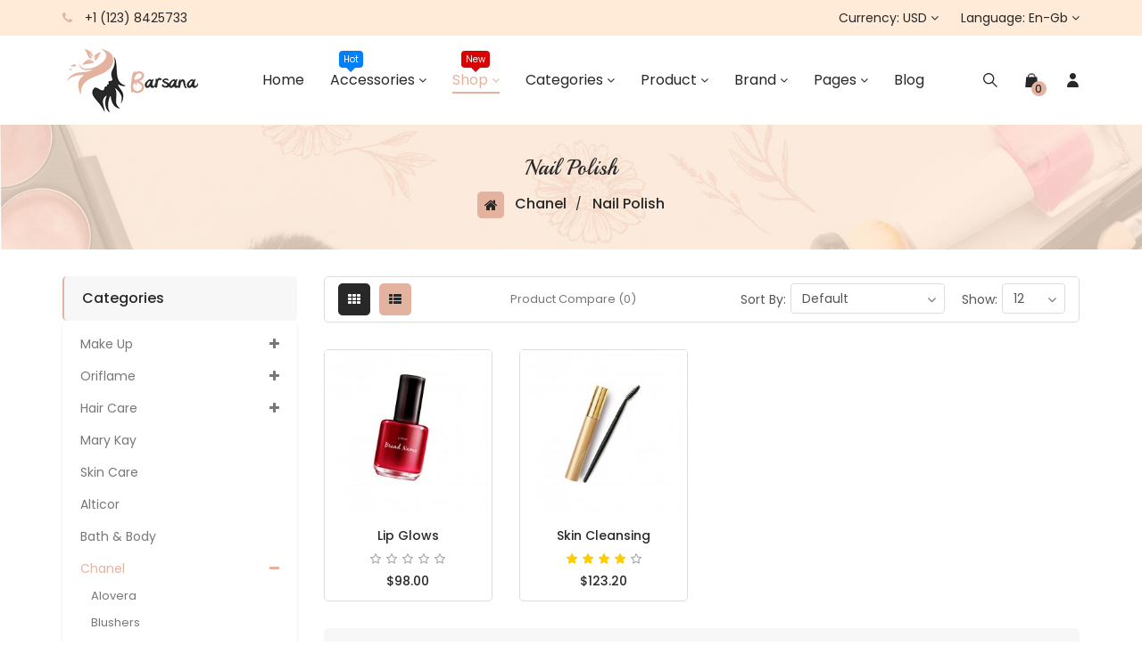

--- FILE ---
content_type: text/html; charset=utf-8
request_url: https://barsana.themability.com/index.php?route=product/category&path=34_56
body_size: 11324
content:
<!DOCTYPE html>
<!--[if IE]><![endif]-->
<!--[if IE 8 ]><html dir="ltr" lang="en" class="ie8"><![endif]-->
<!--[if IE 9 ]><html dir="ltr" lang="en" class="ie9"><![endif]-->
<!--[if (gt IE 9)|!(IE)]><!-->
<html dir="ltr" lang="en">
<!--<![endif]-->
<head>
    <meta charset="UTF-8" />
    <meta name="viewport" content="width=device-width, initial-scale=1">
    <meta http-equiv="X-UA-Compatible" content="IE=edge">
    <title>Nail Polish</title>
    <base href="https://barsana.themability.com/" />
            <script src="catalog/view/javascript/jquery/jquery-2.1.1.min.js" type="text/javascript"></script>
    <link href="catalog/view/javascript/bootstrap/css/bootstrap.min.css" rel="stylesheet" media="screen" />
    <script src="catalog/view/javascript/bootstrap/js/bootstrap.min.js" type="text/javascript"></script>
    <link href="catalog/view/javascript/font-awesome/css/font-awesome.min.css" rel="stylesheet" type="text/css" />
    <link href="https://fonts.googleapis.com/css2?family=Playball&family=Poppins:wght@300;400;500;600;700&display=swap" rel="stylesheet">

    <style>
			:root {
				--primary-color: #282828;
				--primary-hover-color: #e4b3a0;
				--secondary-color: #ffffff;
				--secondary-light-color: #777777;
				--background-color: #f7f7f7;
				--border-color: #dddddd
			}
		</style>
    <link href="catalog/view/theme/barsana/stylesheet/stylesheet.css" rel="stylesheet">

            <link href="catalog/view/theme/barsana/stylesheet/barsana/barsana-font.css" rel="stylesheet">
        <link href="catalog/view/javascript/jquery/magnific/magnific-popup.css" rel="stylesheet" type="text/css">
        <link href="catalog/view/theme/barsana/stylesheet/barsana/owl.carousel.min.css" rel="stylesheet">
        <link href="catalog/view/theme/barsana/stylesheet/barsana/lightbox.css" rel="stylesheet">
        <link href="https://cdnjs.cloudflare.com/ajax/libs/animate.css/3.7.2/animate.min.css" rel="stylesheet"/>
    
        <link href="catalog/view/javascript/jquery/swiper/css/swiper.min.css" type="text/css" rel="stylesheet" media="screen" />
        <link href="catalog/view/javascript/jquery/swiper/css/opencart.css" type="text/css" rel="stylesheet" media="screen" />
        <link href="catalog/view/javascript/barsana_megamenu/barsana_megamenu.css" type="text/css" rel="stylesheet" media="screen" />
        
        <script src="catalog/view/javascript/jquery/swiper/js/swiper.jquery.js" type="text/javascript"></script>
        <script src="catalog/view/javascript/barsana_megamenu/barsana_megamenu.js" type="text/javascript"></script>
        <script src="catalog/view/javascript/common.js" type="text/javascript"></script>

            <script src="https://cdnjs.cloudflare.com/ajax/libs/wow/1.1.2/wow.min.js" type="text/javascript"></script>    
        <script src="catalog/view/javascript/barsana/jquery.elevateZoom.min.js"></script>
        <script src="catalog/view/javascript/jquery/magnific/jquery.magnific-popup.min.js"></script>
        <script src="catalog/view/javascript/barsana/owl.carousel.min.js" type="text/javascript"></script>
        <script src="catalog/view/javascript/barsana/lightbox-2.6.min.js" type="text/javascript"></script>
        <script src="catalog/view/javascript/barsana/custom.js" type="text/javascript"></script>

                <script src="catalog/view/javascript/barsana/jquery-ui.min.js"></script>
        <link rel="stylesheet" type="text/css" href="catalog/view/theme/barsana/stylesheet/barsana/jquery-ui.min.css">
                  <script src="catalog/view/javascript/barsana/barsana_search.js"></script>
                
                <script src="catalog/view/javascript/barsana/barsana_quickview.js" type="text/javascript"></script>
        
                            
        <link href="https://barsana.themability.com/index.php?route=product/category&amp;path=56" rel="canonical" />
        <link href="https://barsana.themability.com/image/catalog/barsana-favicon.png" rel="icon" />
    
    
    <script type="text/javascript">new WOW().init();</script>
</head>

<body>
    <div class="loader"></div>
    <nav id="top">
        <div class="container">           
            <div class="top-left">
                  
                <div class="contact-info">
                    <a href="tel:https://barsana.themability.com/index.php?route=information/contact">
                        <i class="fa fa-phone"></i>
                        <span class="">+1 (123) 8425733</span>
                    </a>                    
                </div>
            </div>
            <div class="top-right">
                <div class="pull-left">
    <form action="https://barsana.themability.com/index.php?route=common/currency/currency" method="post" enctype="multipart/form-data" id="form-currency">
        <div class="btn-group">
            <button class="btn btn-link dropdown-toggle" data-toggle="dropdown">
                                                                                                                <span class="symbol">$</span>
                                                
                <span class="drop-text">Currency</span>
                                                                                                                <span class="code">USD</span>
                                                <i class="fa fa-angle-down"></i>
            </button>
            <ul class="dropdown-menu currency-dropdown dropdown-menu-right">
                                                <li>
                    <button class="currency-select btn btn-link btn-block" type="button" name="EUR">€ Euro</button>
                </li>
                                                                <li>
                    <button class="currency-select btn btn-link btn-block" type="button" name="GBP">£ Pound Sterling</button>
                </li>
                                                                <li>
                    <button class="currency-select btn btn-link btn-block" type="button" name="USD">$ US Dollar</button>
                </li>
                                            </ul>
        </div>
    <input type="hidden" name="code" value="" />
    <input type="hidden" name="redirect" value="https://barsana.themability.com/index.php?route=product/category&amp;path=34_56" />
  </form>
</div>
 
                <div class="pull-left">
    <form action="https://barsana.themability.com/index.php?route=common/language/language" method="post" enctype="multipart/form-data" id="form-language">
        <div class="btn-group">
            <button class="btn btn-link dropdown-toggle" data-toggle="dropdown">
                                 
                <img src="catalog/language/en-gb/en-gb.png" alt="English" title="English" class="language-img">
                                                                                <span class="drop-text">Language</span>
                                                <span class="code">en-gb</span>
                                                                                <i class="fa fa-angle-down"></i>
            </button>
            <ul class="dropdown-menu language-dropdown dropdown-menu-right">
                                <li>
                   <button class="btn btn-link btn-block language-select" type="button" name="en-gb"><img src="catalog/language/en-gb/en-gb.png" alt="English" title="English" /> English</button>
                </li>
                                <li>
                   <button class="btn btn-link btn-block language-select" type="button" name="ar"><img src="catalog/language/ar/ar.png" alt="arabic" title="arabic" /> arabic</button>
                </li>
                            </ul>
        </div>
        <input type="hidden" name="code" value="" />
        <input type="hidden" name="redirect" value="https://barsana.themability.com/index.php?route=product/category&amp;path=34_56" />
    </form>
</div>

                <div id="top-links" class="nav pull-right hidden">
                    <ul class="list-inline">
                        <li class="hidden">
                            <a href="https://barsana.themability.com/index.php?route=account/wishlist" id="wishlist-total" title="Wish List (0)">
                                <i class="fa fa-heart"></i><span class="hidden-xs hidden-sm hidden-md">Wish List (0)</span>
                            </a>
                        </li>
                        <li class="hidden">
                            <a href="https://barsana.themability.com/index.php?route=checkout/cart" title="Shopping Cart">
                                <i class="fa fa-shopping-cart"></i><span class="hidden-xs hidden-sm hidden-md">Shopping Cart</span>
                            </a>
                        </li>
                        <li class="hidden">
                            <a href="https://barsana.themability.com/index.php?route=checkout/checkout" title="Checkout">
                                <i class="fa fa-share"></i><span class="hidden-xs hidden-sm hidden-md">Checkout</span>
                            </a>
                        </li>
                    </ul>
                </div>
            </div>            
        </div>
    </nav>
    <header>
        <div class="container">
            <div class="header-inner">
                <div class="header-left">
                    <div id="logo">
                                                <a href="https://barsana.themability.com/index.php?route=common/home">
                          <img src="https://barsana.themability.com/image/catalog/barsana-logo.png" title="Your Store" alt="Your Store" class="img-responsive" />
                        </a>
                                            </div>
                </div>

                                <div class="header-center">
                   <div class="barsana_megamenu-style-dev">
	<div class="responsive barsana_default">
				
				<nav class="navbar-default">
			<div class=" container-barsana_megamenu   horizontal ">
							<div class="navbar-header">
					<button type="button" id="show-barsana_megamenu" data-toggle="collapse"  class="navbar-toggle">
						<span class="icon-bar"></span>
						<span class="icon-bar"></span>
						<span class="icon-bar"></span>
					</button>
				</div>
			
							<div class="barsana_megamenu-wrapper megamenu_typeheader">
			
							<span id="remove-barsana_megamenu" class="fa fa-times"></span>
			
				<div class="barsana_megamenu-pattern">
					<div class="container">
						<ul class="barsana_megamenu" data-megamenuid = 55
						data-transition="slide" data-animationtime="500">
													
								<li class="home">
									<a href="https://barsana.themability.com/index.php?route=common/home">
																			<span><strong>        Home                                                           </strong></span>
																		</a>
								</li>
														
																																																							
																																	
								
								
								
								
																									
																																																					
								
								
								
														
									<li class=" with-sub-menu click" >
										<p class='close-menu'></p>
																					<a href="" class="clearfix" >
												<strong>
													Accessories
												</strong>
												<span class="labelhot"></span>
												<b class='fa fa-angle-down'></b>
											</a>
										
																					<div class="sub-menu" style="width: 250px">
												<div class="content">
													<div class="row">
																																																																																									<div class="col-sm-12">
																																	<div class="categories ">
																		<div class="row"><div class="col-sm-12 hover-menu"><div class="menu"><ul><li><a href="https://barsana.themability.com/index.php?route=product/category&amp;path=24" onclick="window.location = 'https://barsana.themability.com/index.php?route=product/category&amp;path=24';" class="main-menu">Alticor</a></li><li><a href="https://barsana.themability.com/index.php?route=product/category&amp;path=25" onclick="window.location = 'https://barsana.themability.com/index.php?route=product/category&amp;path=25';" class="main-menu">hair care<b class="fa fa-angle-right"></b></a><ul><li><a href="https://barsana.themability.com/index.php?route=product/category&amp;path=25_32" onclick="window.location = 'https://barsana.themability.com/index.php?route=product/category&amp;path=25_32';">bobi brown</a></li><li><a href="https://barsana.themability.com/index.php?route=product/category&amp;path=25_31" onclick="window.location = 'https://barsana.themability.com/index.php?route=product/category&amp;path=25_31';">Fragrance </a></li><li><a href="https://barsana.themability.com/index.php?route=product/category&amp;path=25_29" onclick="window.location = 'https://barsana.themability.com/index.php?route=product/category&amp;path=25_29';">L'Oréal</a></li><li><a href="https://barsana.themability.com/index.php?route=product/category&amp;path=25_28" onclick="window.location = 'https://barsana.themability.com/index.php?route=product/category&amp;path=25_28';">Mac<b class="fa fa-angle-right"></b></a><ul><li><a href="https://barsana.themability.com/index.php?route=product/category&amp;path=25_28_36" onclick="window.location = 'https://barsana.themability.com/index.php?route=product/category&amp;path=25_28_36';">Johnson </a></li><li><a href="https://barsana.themability.com/index.php?route=product/category&amp;path=25_28_35" onclick="window.location = 'https://barsana.themability.com/index.php?route=product/category&amp;path=25_28_35';">Moisturizing</a></li></ul></li><li><a href="https://barsana.themability.com/index.php?route=product/category&amp;path=25_30" onclick="window.location = 'https://barsana.themability.com/index.php?route=product/category&amp;path=25_30';">revlon</a></li></ul></li><li><a href="https://barsana.themability.com/index.php?route=product/category&amp;path=33" onclick="window.location = 'https://barsana.themability.com/index.php?route=product/category&amp;path=33';" class="main-menu">Bath &amp; Body</a></li><li><a href="https://barsana.themability.com/index.php?route=product/category&amp;path=20" onclick="window.location = 'https://barsana.themability.com/index.php?route=product/category&amp;path=20';" class="main-menu">make up</a></li><li><a href="https://barsana.themability.com/index.php?route=product/category&amp;path=57" onclick="window.location = 'https://barsana.themability.com/index.php?route=product/category&amp;path=57';" class="main-menu">Mary Kay</a></li></ul></div></div></div>
																	</div>															
																															</div>
																											</div>												
												</div>
											</div>										
																			</li>
																																																															
																																	
								
								
								
								
																									
																																																					
								
								
								
														
									<li class=" with-sub-menu click" >
										<p class='close-menu'></p>
																					<a href="https://barsana.themability.com/index.php?route=product/category&amp;path=" class="clearfix" >
												<strong>
													Shop
												</strong>
												<span class="labelnew"></span>
												<b class='fa fa-angle-down'></b>
											</a>
										
																					<div class="sub-menu" style="width: 900px">
												<div class="content">
													<div class="row">
																																																																																									<div class="col-sm-12">
																																	<div class="categories hot">
																		<div class="row"><div class="col-sm-3 static-menu"><div class="menu"><ul><li><a href="https://barsana.themability.com/index.php?route=product/category&amp;path=34" onclick="window.location = 'https://barsana.themability.com/index.php?route=product/category&amp;path=34';" class="main-menu">Chanel</a><ul><li><a href="https://barsana.themability.com/index.php?route=product/category&amp;path=34_53" onclick="window.location = 'https://barsana.themability.com/index.php?route=product/category&amp;path=34_53';">alovera</a></li><li><a href="https://barsana.themability.com/index.php?route=product/category&amp;path=34_39" onclick="window.location = 'https://barsana.themability.com/index.php?route=product/category&amp;path=34_39';">Blushers </a></li><li><a href="https://barsana.themability.com/index.php?route=product/category&amp;path=34_52" onclick="window.location = 'https://barsana.themability.com/index.php?route=product/category&amp;path=34_52';">Eyeliner</a></li><li><a href="https://barsana.themability.com/index.php?route=product/category&amp;path=34_54" onclick="window.location = 'https://barsana.themability.com/index.php?route=product/category&amp;path=34_54';">eyeshadow</a></li><li><a href="https://barsana.themability.com/index.php?route=product/category&amp;path=34_47" onclick="window.location = 'https://barsana.themability.com/index.php?route=product/category&amp;path=34_47';">Setting Spray</a></li><li><a href="https://barsana.themability.com/index.php?route=product/category&amp;path=34_51" onclick="window.location = 'https://barsana.themability.com/index.php?route=product/category&amp;path=34_51';">highlighter</a></li><li><a href="https://barsana.themability.com/index.php?route=product/category&amp;path=34_50" onclick="window.location = 'https://barsana.themability.com/index.php?route=product/category&amp;path=34_50';">Lip color</a></li></ul></li></ul></div></div><div class="col-sm-3 static-menu"><div class="menu"><ul><li><a href="https://barsana.themability.com/index.php?route=product/category&amp;path=17" onclick="window.location = 'https://barsana.themability.com/index.php?route=product/category&amp;path=17';" class="main-menu">skin care</a><ul><li><a href="https://barsana.themability.com/index.php?route=product/category&amp;path=34_40" onclick="window.location = 'https://barsana.themability.com/index.php?route=product/category&amp;path=34_40';">Sachets</a></li><li><a href="https://barsana.themability.com/index.php?route=product/category&amp;path=34_41" onclick="window.location = 'https://barsana.themability.com/index.php?route=product/category&amp;path=34_41';">Perfumes</a></li><li><a href="https://barsana.themability.com/index.php?route=product/category&amp;path=34_56" onclick="window.location = 'https://barsana.themability.com/index.php?route=product/category&amp;path=34_56';">Nail Polish</a></li><li><a href="https://barsana.themability.com/index.php?route=product/category&amp;path=34_55" onclick="window.location = 'https://barsana.themability.com/index.php?route=product/category&amp;path=34_55';">Moisturizing</a></li><li><a href="https://barsana.themability.com/index.php?route=product/category&amp;path=34_42" onclick="window.location = 'https://barsana.themability.com/index.php?route=product/category&amp;path=34_42';">Mascara</a></li><li><a href="https://barsana.themability.com/index.php?route=product/category&amp;path=34_44" onclick="window.location = 'https://barsana.themability.com/index.php?route=product/category&amp;path=34_44';">makeup fixer</a></li><li><a href="https://barsana.themability.com/index.php?route=product/category&amp;path=34_38" onclick="window.location = 'https://barsana.themability.com/index.php?route=product/category&amp;path=34_38';">Makeup Bases</a></li></ul></li></ul></div></div><div class="col-sm-3 static-menu"><div class="menu"><ul><li><a href="https://barsana.themability.com/index.php?route=product/category&amp;path=20" onclick="window.location = 'https://barsana.themability.com/index.php?route=product/category&amp;path=20';" class="main-menu">make up</a><ul><li><a href="https://barsana.themability.com/index.php?route=product/category&amp;path=20_27" onclick="window.location = 'https://barsana.themability.com/index.php?route=product/category&amp;path=20_27';">Mac</a></li><li><a href="https://barsana.themability.com/index.php?route=product/category&amp;path=20_26" onclick="window.location = 'https://barsana.themability.com/index.php?route=product/category&amp;path=20_26';">PC</a></li><li><a href="https://barsana.themability.com/index.php?route=product/category&amp;path=18_45_62" onclick="window.location = 'https://barsana.themability.com/index.php?route=product/category&amp;path=18_45_62';">Powders</a></li><li><a href="https://barsana.themability.com/index.php?route=product/category&amp;path=18_46_61" onclick="window.location = 'https://barsana.themability.com/index.php?route=product/category&amp;path=18_46_61';">Eye Makeup</a></li><li><a href="https://barsana.themability.com/index.php?route=product/category&amp;path=18_46_60" onclick="window.location = 'https://barsana.themability.com/index.php?route=product/category&amp;path=18_46_60';">Eye Shadow</a></li><li><a href="https://barsana.themability.com/index.php?route=product/category&amp;path=18_64_67" onclick="window.location = 'https://barsana.themability.com/index.php?route=product/category&amp;path=18_64_67';">Bubble Bath</a></li><li><a href="https://barsana.themability.com/index.php?route=product/category&amp;path=18_64_65" onclick="window.location = 'https://barsana.themability.com/index.php?route=product/category&amp;path=18_64_65';">Shampoos</a></li></ul></li></ul></div></div><div class="col-sm-3 static-menu"><div class="menu"><ul><li><a href="https://barsana.themability.com/index.php?route=product/category&amp;path=18" onclick="window.location = 'https://barsana.themability.com/index.php?route=product/category&amp;path=18';" class="main-menu">Oriflame</a><ul><li><a href="https://barsana.themability.com/index.php?route=product/category&amp;path=18_45" onclick="window.location = 'https://barsana.themability.com/index.php?route=product/category&amp;path=18_45';">Creams</a></li><li><a href="https://barsana.themability.com/index.php?route=product/category&amp;path=18_46" onclick="window.location = 'https://barsana.themability.com/index.php?route=product/category&amp;path=18_46';">Macs</a></li><li><a href="https://barsana.themability.com/index.php?route=product/category&amp;path=18_64" onclick="window.location = 'https://barsana.themability.com/index.php?route=product/category&amp;path=18_64';">Oils</a></li><li><a href="https://barsana.themability.com/index.php?route=product/category&amp;path=18_45_63" onclick="window.location = 'https://barsana.themability.com/index.php?route=product/category&amp;path=18_45_63';">Henkel</a></li><li><a href="https://barsana.themability.com/index.php?route=product/category&amp;path=18_45_58" onclick="window.location = 'https://barsana.themability.com/index.php?route=product/category&amp;path=18_45_58';">Lotions</a></li><li><a href="https://barsana.themability.com/index.php?route=product/category&amp;path=18_46_59" onclick="window.location = 'https://barsana.themability.com/index.php?route=product/category&amp;path=18_46_59';">Eyeliner</a></li><li><a href="https://barsana.themability.com/index.php?route=product/category&amp;path=18_64_68" onclick="window.location = 'https://barsana.themability.com/index.php?route=product/category&amp;path=18_64_68';">Eye Lotion</a></li><li><a href="https://barsana.themability.com/index.php?route=product/category&amp;path=34_37" onclick="window.location = 'https://barsana.themability.com/index.php?route=product/category&amp;path=34_37';">Lipstick</a></li></ul></li></ul></div></div></div>
																	</div>															
																															</div>
																																																													</div><div class="border"></div><div class="row">
																														<div class="col-sm-12">
																																	<div class="html ">
																		<div class="row">
<div class="col-sm-6">
<div class="link">
<img src="https://barsana.themability.com/image/catalog/megamenu/1.jpg" alt="" class="img-responsive">
</div>
</div>
<div class="col-sm-6">
<div class="link">
<img src="https://barsana.themability.com/image/catalog/megamenu/2.jpg" alt="" class="img-responsive">
</div>
</div>
</div>
																	</div>
																															</div>
																											</div>												
												</div>
											</div>										
																			</li>
																																																															
																																	
								
								
								
								
								
																																																					
								
								
								
														
									<li class=" with-sub-menu click" >
										<p class='close-menu'></p>
																					<a href="https://barsana.themability.com/index.php?route=product/category&amp;path=25" class="clearfix" >
												<strong>
													Categories
												</strong>
												
												<b class='fa fa-angle-down'></b>
											</a>
										
																					<div class="sub-menu" style="width: 900px">
												<div class="content">
													<div class="row">
																																																																																									<div class="col-sm-4">
																																<div class="megamenu-product-list">
																																			<span class="title-submenu">Special Product</span>
																																																			<div class="row">
																																																								<div class="col-sm-12 ">
																				<div class="menu-product-thumb">
																					<div class="image">
																						<a href="https://barsana.themability.com/index.php?route=product/product&amp;product_id=48">
																							<img src="https://barsana.themability.com/image/cache/catalog/products/1-80x80.jpg" alt="Barrier Cream" title="Barrier Cream" class="img-responsive" />
																						</a>
																					</div>
																					<div class="product-description">
																						<div class="caption">
																							<h4><a href="https://barsana.themability.com/index.php?route=product/product&amp;product_id=48" onclick="window.location = 'https://barsana.themability.com/index.php?route=product/product&amp;product_id=48'">Barrier Cream</a></h4>
																																																												                                        <div class="rating">
														                                            														                                            														                                                <span class="fa fa-stack"><i class="fa fa-star fa-stack-2x"></i><i class="fa fa-star-o fa-stack-2x"></i></span>
														                                            														                                            														                                            														                                                <span class="fa fa-stack"><i class="fa fa-star fa-stack-2x"></i><i class="fa fa-star-o fa-stack-2x"></i></span>
														                                            														                                            														                                            														                                                <span class="fa fa-stack"><i class="fa fa-star fa-stack-2x"></i><i class="fa fa-star-o fa-stack-2x"></i></span>
														                                            														                                            														                                            														                                                <span class="fa fa-stack"><i class="fa fa-star fa-stack-2x"></i><i class="fa fa-star-o fa-stack-2x"></i></span>
														                                            														                                            														                                            														                                                <span class="fa fa-stack"><i class="fa fa-star-o fa-stack-2x"></i></span>
														                                            														                                            														                                        </div>
														                                        
																																															<p class="price">
																																																			<span class="price-new">$92.00</span>
																										<span class="price-old">$122.00</span>
																																																		
																																																			<span class="price-tax">$75.00</span>
																																																	</p>
																																													</div>
																					</div>
																				</div>
																			</div>
																																																								<div class="col-sm-12 ">
																				<div class="menu-product-thumb">
																					<div class="image">
																						<a href="https://barsana.themability.com/index.php?route=product/product&amp;product_id=42">
																							<img src="https://barsana.themability.com/image/cache/catalog/products/1-80x80.jpg" alt="Beauty Cream" title="Beauty Cream" class="img-responsive" />
																						</a>
																					</div>
																					<div class="product-description">
																						<div class="caption">
																							<h4><a href="https://barsana.themability.com/index.php?route=product/product&amp;product_id=42" onclick="window.location = 'https://barsana.themability.com/index.php?route=product/product&amp;product_id=42'">Beauty Cream</a></h4>
																																																												                                        <div class="rating">
														                                            														                                            														                                                <span class="fa fa-stack"><i class="fa fa-star fa-stack-2x"></i><i class="fa fa-star-o fa-stack-2x"></i></span>
														                                            														                                            														                                            														                                                <span class="fa fa-stack"><i class="fa fa-star fa-stack-2x"></i><i class="fa fa-star-o fa-stack-2x"></i></span>
														                                            														                                            														                                            														                                                <span class="fa fa-stack"><i class="fa fa-star fa-stack-2x"></i><i class="fa fa-star-o fa-stack-2x"></i></span>
														                                            														                                            														                                            														                                                <span class="fa fa-stack"><i class="fa fa-star-o fa-stack-2x"></i></span>
														                                            														                                            														                                            														                                                <span class="fa fa-stack"><i class="fa fa-star-o fa-stack-2x"></i></span>
														                                            														                                            														                                        </div>
														                                        
																																															<p class="price">
																																																			<span class="price-new">$110.00</span>
																										<span class="price-old">$122.00</span>
																																																		
																																																			<span class="price-tax">$90.00</span>
																																																	</p>
																																													</div>
																					</div>
																				</div>
																			</div>
																																																								<div class="col-sm-12 ">
																				<div class="menu-product-thumb">
																					<div class="image">
																						<a href="https://barsana.themability.com/index.php?route=product/product&amp;product_id=30">
																							<img src="https://barsana.themability.com/image/cache/catalog/products/10-80x80.jpg" alt="Skin Lightening" title="Skin Lightening" class="img-responsive" />
																						</a>
																					</div>
																					<div class="product-description">
																						<div class="caption">
																							<h4><a href="https://barsana.themability.com/index.php?route=product/product&amp;product_id=30" onclick="window.location = 'https://barsana.themability.com/index.php?route=product/product&amp;product_id=30'">Skin Lightening</a></h4>
																																																												                                        <div class="rating">
														                                            														                                            														                                                <span class="fa fa-stack"><i class="fa fa-star fa-stack-2x"></i><i class="fa fa-star-o fa-stack-2x"></i></span>
														                                            														                                            														                                            														                                                <span class="fa fa-stack"><i class="fa fa-star fa-stack-2x"></i><i class="fa fa-star-o fa-stack-2x"></i></span>
														                                            														                                            														                                            														                                                <span class="fa fa-stack"><i class="fa fa-star fa-stack-2x"></i><i class="fa fa-star-o fa-stack-2x"></i></span>
														                                            														                                            														                                            														                                                <span class="fa fa-stack"><i class="fa fa-star fa-stack-2x"></i><i class="fa fa-star-o fa-stack-2x"></i></span>
														                                            														                                            														                                            														                                                <span class="fa fa-stack"><i class="fa fa-star fa-stack-2x"></i><i class="fa fa-star-o fa-stack-2x"></i></span>
														                                            														                                            														                                        </div>
														                                        
																																															<p class="price">
																																																			<span class="price-new">$98.00</span>
																										<span class="price-old">$122.00</span>
																																																		
																																																			<span class="price-tax">$80.00</span>
																																																	</p>
																																													</div>
																					</div>
																				</div>
																			</div>
																																			</div>
																																	</div>
																															</div>
																																																																											<div class="col-sm-4">
																																																			<ul class="subcategory ">
																																							<li>
																																											<a href="https://barsana.themability.com/index.php?route=product/category&amp;path=25" class="title-submenu " onclick="window.location = 'https://barsana.themability.com/index.php?route=product/category&amp;path=25'">hair care</a>
																																																																<div class="row"><div class="col-sm-12 hover-menu"><div class="menu"><ul><li><a href="https://barsana.themability.com/index.php?route=product/category&amp;path=25_32" onclick="window.location = 'https://barsana.themability.com/index.php?route=product/category&amp;path=25_32';" class="main-menu">bobi brown</a></li><li><a href="https://barsana.themability.com/index.php?route=product/category&amp;path=25_31" onclick="window.location = 'https://barsana.themability.com/index.php?route=product/category&amp;path=25_31';" class="main-menu">Fragrance </a></li><li><a href="https://barsana.themability.com/index.php?route=product/category&amp;path=25_29" onclick="window.location = 'https://barsana.themability.com/index.php?route=product/category&amp;path=25_29';" class="main-menu">L'Oréal</a></li><li><a href="https://barsana.themability.com/index.php?route=product/category&amp;path=25_28" onclick="window.location = 'https://barsana.themability.com/index.php?route=product/category&amp;path=25_28';" class="main-menu">Mac<b class="fa fa-angle-right"></b></a><ul><li><a href="https://barsana.themability.com/index.php?route=product/category&amp;path=25_28_36" onclick="window.location = 'https://barsana.themability.com/index.php?route=product/category&amp;path=25_28_36';">Johnson </a></li><li><a href="https://barsana.themability.com/index.php?route=product/category&amp;path=25_28_35" onclick="window.location = 'https://barsana.themability.com/index.php?route=product/category&amp;path=25_28_35';">Moisturizing</a></li></ul></li><li><a href="https://barsana.themability.com/index.php?route=product/category&amp;path=25_30" onclick="window.location = 'https://barsana.themability.com/index.php?route=product/category&amp;path=25_30';" class="main-menu">revlon</a></li></ul></div></div></div>
																																																																<img src="https://barsana.themability.com/image/cache/catalog/banners/category_banner1-1146x261.jpg" alt="" class="img-responsive" />
																																									</li>		
																																					</ul>
																																																</div>
																																																																											<div class="col-sm-4">
																																																			<ul class="subcategory ">
																																							<li>
																																											<a href="https://barsana.themability.com/index.php?route=product/category&amp;path=18" class="title-submenu " onclick="window.location = 'https://barsana.themability.com/index.php?route=product/category&amp;path=18'">Oriflame</a>
																																																																<div class="row"><div class="col-sm-12 hover-menu"><div class="menu"><ul><li><a href="https://barsana.themability.com/index.php?route=product/category&amp;path=18_45" onclick="window.location = 'https://barsana.themability.com/index.php?route=product/category&amp;path=18_45';" class="main-menu">Creams<b class="fa fa-angle-right"></b></a><ul><li><a href="https://barsana.themability.com/index.php?route=product/category&amp;path=18_45_63" onclick="window.location = 'https://barsana.themability.com/index.php?route=product/category&amp;path=18_45_63';">Henkel</a></li><li><a href="https://barsana.themability.com/index.php?route=product/category&amp;path=18_45_58" onclick="window.location = 'https://barsana.themability.com/index.php?route=product/category&amp;path=18_45_58';">Lotions</a></li><li><a href="https://barsana.themability.com/index.php?route=product/category&amp;path=18_45_62" onclick="window.location = 'https://barsana.themability.com/index.php?route=product/category&amp;path=18_45_62';">Powders</a></li></ul></li><li><a href="https://barsana.themability.com/index.php?route=product/category&amp;path=18_46" onclick="window.location = 'https://barsana.themability.com/index.php?route=product/category&amp;path=18_46';" class="main-menu">Macs<b class="fa fa-angle-right"></b></a><ul><li><a href="https://barsana.themability.com/index.php?route=product/category&amp;path=18_46_61" onclick="window.location = 'https://barsana.themability.com/index.php?route=product/category&amp;path=18_46_61';">Eye Makeup</a></li><li><a href="https://barsana.themability.com/index.php?route=product/category&amp;path=18_46_60" onclick="window.location = 'https://barsana.themability.com/index.php?route=product/category&amp;path=18_46_60';">Eye Shadow</a></li><li><a href="https://barsana.themability.com/index.php?route=product/category&amp;path=18_46_59" onclick="window.location = 'https://barsana.themability.com/index.php?route=product/category&amp;path=18_46_59';">Eyeliner</a></li></ul></li><li><a href="https://barsana.themability.com/index.php?route=product/category&amp;path=18_64" onclick="window.location = 'https://barsana.themability.com/index.php?route=product/category&amp;path=18_64';" class="main-menu">Oils<b class="fa fa-angle-right"></b></a><ul><li><a href="https://barsana.themability.com/index.php?route=product/category&amp;path=18_64_67" onclick="window.location = 'https://barsana.themability.com/index.php?route=product/category&amp;path=18_64_67';">Bubble Bath</a></li><li><a href="https://barsana.themability.com/index.php?route=product/category&amp;path=18_64_68" onclick="window.location = 'https://barsana.themability.com/index.php?route=product/category&amp;path=18_64_68';">Eye Lotion</a></li><li><a href="https://barsana.themability.com/index.php?route=product/category&amp;path=18_64_65" onclick="window.location = 'https://barsana.themability.com/index.php?route=product/category&amp;path=18_64_65';">Shampoos</a></li></ul></li></ul></div></div></div>
																																																																<img src="https://barsana.themability.com/image/cache/catalog/banners/category_banner1-1146x261.jpg" alt="" class="img-responsive" />
																																									</li>		
																																					</ul>
																																																</div>
																											</div>												
												</div>
											</div>										
																			</li>
																																																															
																																	
								
								
								
								
								
																																																					
								
								
								
														
									<li class=" with-sub-menu click" >
										<p class='close-menu'></p>
																					<a href="" class="clearfix" >
												<strong>
													Product
												</strong>
												
												<b class='fa fa-angle-down'></b>
											</a>
										
																					<div class="sub-menu" style="width: 900px">
												<div class="content">
													<div class="row">
																																																																																									<div class="col-sm-4">
																																<div class="megamenu-product-list">
																																			<span class="title-submenu">Popular Product</span>
																																																			<div class="row">
																																																								<div class="col-sm-12 ">
																				<div class="menu-product-thumb">
																					<div class="image">
																						<a href="https://barsana.themability.com/index.php?route=product/product&amp;product_id=44">
																							<img src="https://barsana.themability.com/image/cache/catalog/products/3-80x80.jpg" alt="beauty concelar" title="beauty concelar" class="img-responsive" />
																						</a>
																					</div>
																					<div class="product-description">
																						<div class="caption">
																							<h4><a href="https://barsana.themability.com/index.php?route=product/product&amp;product_id=44" onclick="window.location = 'https://barsana.themability.com/index.php?route=product/product&amp;product_id=44'">beauty concelar</a></h4>
																																																												                                        <div class="rating">
														                                            														                                            														                                                <span class="fa fa-stack"><i class="fa fa-star fa-stack-2x"></i><i class="fa fa-star-o fa-stack-2x"></i></span>
														                                            														                                            														                                            														                                                <span class="fa fa-stack"><i class="fa fa-star fa-stack-2x"></i><i class="fa fa-star-o fa-stack-2x"></i></span>
														                                            														                                            														                                            														                                                <span class="fa fa-stack"><i class="fa fa-star fa-stack-2x"></i><i class="fa fa-star-o fa-stack-2x"></i></span>
														                                            														                                            														                                            														                                                <span class="fa fa-stack"><i class="fa fa-star fa-stack-2x"></i><i class="fa fa-star-o fa-stack-2x"></i></span>
														                                            														                                            														                                            														                                                <span class="fa fa-stack"><i class="fa fa-star-o fa-stack-2x"></i></span>
														                                            														                                            														                                        </div>
														                                        
																																															<p class="price">
																																																			$1,202.00
																																																		
																																																			<span class="price-tax">$1,000.00</span>
																																																	</p>
																																													</div>
																					</div>
																				</div>
																			</div>
																																																								<div class="col-sm-12 ">
																				<div class="menu-product-thumb">
																					<div class="image">
																						<a href="https://barsana.themability.com/index.php?route=product/product&amp;product_id=45">
																							<img src="https://barsana.themability.com/image/cache/catalog/products/4-80x80.jpg" alt="loreal facial" title="loreal facial" class="img-responsive" />
																						</a>
																					</div>
																					<div class="product-description">
																						<div class="caption">
																							<h4><a href="https://barsana.themability.com/index.php?route=product/product&amp;product_id=45" onclick="window.location = 'https://barsana.themability.com/index.php?route=product/product&amp;product_id=45'">loreal facial</a></h4>
																																																												                                        <div class="rating">
														                                            														                                                <span class="fa fa-stack"><i class="fa fa-star-o fa-stack-2x"></i></span>
														                                            														                                                <span class="fa fa-stack"><i class="fa fa-star-o fa-stack-2x"></i></span>
														                                            														                                                <span class="fa fa-stack"><i class="fa fa-star-o fa-stack-2x"></i></span>
														                                            														                                                <span class="fa fa-stack"><i class="fa fa-star-o fa-stack-2x"></i></span>
														                                            														                                                <span class="fa fa-stack"><i class="fa fa-star-o fa-stack-2x"></i></span>
														                                            														                                        </div>
														                                        
																																															<p class="price">
																																																			$2,000.00
																																																		
																																																			<span class="price-tax">$2,000.00</span>
																																																	</p>
																																													</div>
																					</div>
																				</div>
																			</div>
																																																								<div class="col-sm-12 ">
																				<div class="menu-product-thumb">
																					<div class="image">
																						<a href="https://barsana.themability.com/index.php?route=product/product&amp;product_id=48">
																							<img src="https://barsana.themability.com/image/cache/catalog/products/1-80x80.jpg" alt="Barrier Cream" title="Barrier Cream" class="img-responsive" />
																						</a>
																					</div>
																					<div class="product-description">
																						<div class="caption">
																							<h4><a href="https://barsana.themability.com/index.php?route=product/product&amp;product_id=48" onclick="window.location = 'https://barsana.themability.com/index.php?route=product/product&amp;product_id=48'">Barrier Cream</a></h4>
																																																												                                        <div class="rating">
														                                            														                                            														                                                <span class="fa fa-stack"><i class="fa fa-star fa-stack-2x"></i><i class="fa fa-star-o fa-stack-2x"></i></span>
														                                            														                                            														                                            														                                                <span class="fa fa-stack"><i class="fa fa-star fa-stack-2x"></i><i class="fa fa-star-o fa-stack-2x"></i></span>
														                                            														                                            														                                            														                                                <span class="fa fa-stack"><i class="fa fa-star fa-stack-2x"></i><i class="fa fa-star-o fa-stack-2x"></i></span>
														                                            														                                            														                                            														                                                <span class="fa fa-stack"><i class="fa fa-star fa-stack-2x"></i><i class="fa fa-star-o fa-stack-2x"></i></span>
														                                            														                                            														                                            														                                                <span class="fa fa-stack"><i class="fa fa-star-o fa-stack-2x"></i></span>
														                                            														                                            														                                        </div>
														                                        
																																															<p class="price">
																																																			<span class="price-new">$92.00</span>
																										<span class="price-old">$122.00</span>
																																																		
																																																			<span class="price-tax">$75.00</span>
																																																	</p>
																																													</div>
																					</div>
																				</div>
																			</div>
																																			</div>
																																	</div>
																															</div>
																																																																											<div class="col-sm-4">
																																<div class="megamenu-product-list">
																																			<span class="title-submenu">Bestseller Product</span>
																																																			<div class="row">
																																																								<div class="col-sm-12 ">
																				<div class="menu-product-thumb">
																					<div class="image">
																						<a href="https://barsana.themability.com/index.php?route=product/product&amp;product_id=40">
																							<img src="https://barsana.themability.com/image/cache/catalog/products/14-80x80.jpg" alt="Skin Cleansing" title="Skin Cleansing" class="img-responsive" />
																						</a>
																					</div>
																					<div class="product-description">
																						<div class="caption">
																							<h4><a href="https://barsana.themability.com/index.php?route=product/product&amp;product_id=40" onclick="window.location = 'https://barsana.themability.com/index.php?route=product/product&amp;product_id=40'">Skin Cleansing</a></h4>
																																																												                                        <div class="rating">
														                                            														                                            														                                                <span class="fa fa-stack"><i class="fa fa-star fa-stack-2x"></i><i class="fa fa-star-o fa-stack-2x"></i></span>
														                                            														                                            														                                            														                                                <span class="fa fa-stack"><i class="fa fa-star fa-stack-2x"></i><i class="fa fa-star-o fa-stack-2x"></i></span>
														                                            														                                            														                                            														                                                <span class="fa fa-stack"><i class="fa fa-star fa-stack-2x"></i><i class="fa fa-star-o fa-stack-2x"></i></span>
														                                            														                                            														                                            														                                                <span class="fa fa-stack"><i class="fa fa-star fa-stack-2x"></i><i class="fa fa-star-o fa-stack-2x"></i></span>
														                                            														                                            														                                            														                                                <span class="fa fa-stack"><i class="fa fa-star-o fa-stack-2x"></i></span>
														                                            														                                            														                                        </div>
														                                        
																																															<p class="price">
																																																			$123.20
																																																		
																																																			<span class="price-tax">$101.00</span>
																																																	</p>
																																													</div>
																					</div>
																				</div>
																			</div>
																																																								<div class="col-sm-12 ">
																				<div class="menu-product-thumb">
																					<div class="image">
																						<a href="https://barsana.themability.com/index.php?route=product/product&amp;product_id=48">
																							<img src="https://barsana.themability.com/image/cache/catalog/products/1-80x80.jpg" alt="Barrier Cream" title="Barrier Cream" class="img-responsive" />
																						</a>
																					</div>
																					<div class="product-description">
																						<div class="caption">
																							<h4><a href="https://barsana.themability.com/index.php?route=product/product&amp;product_id=48" onclick="window.location = 'https://barsana.themability.com/index.php?route=product/product&amp;product_id=48'">Barrier Cream</a></h4>
																																																												                                        <div class="rating">
														                                            														                                            														                                                <span class="fa fa-stack"><i class="fa fa-star fa-stack-2x"></i><i class="fa fa-star-o fa-stack-2x"></i></span>
														                                            														                                            														                                            														                                                <span class="fa fa-stack"><i class="fa fa-star fa-stack-2x"></i><i class="fa fa-star-o fa-stack-2x"></i></span>
														                                            														                                            														                                            														                                                <span class="fa fa-stack"><i class="fa fa-star fa-stack-2x"></i><i class="fa fa-star-o fa-stack-2x"></i></span>
														                                            														                                            														                                            														                                                <span class="fa fa-stack"><i class="fa fa-star fa-stack-2x"></i><i class="fa fa-star-o fa-stack-2x"></i></span>
														                                            														                                            														                                            														                                                <span class="fa fa-stack"><i class="fa fa-star-o fa-stack-2x"></i></span>
														                                            														                                            														                                        </div>
														                                        
																																															<p class="price">
																																																			<span class="price-new">$92.00</span>
																										<span class="price-old">$122.00</span>
																																																		
																																																			<span class="price-tax">$75.00</span>
																																																	</p>
																																													</div>
																					</div>
																				</div>
																			</div>
																																																								<div class="col-sm-12 ">
																				<div class="menu-product-thumb">
																					<div class="image">
																						<a href="https://barsana.themability.com/index.php?route=product/product&amp;product_id=33">
																							<img src="https://barsana.themability.com/image/cache/catalog/products/16-80x80.jpg" alt="eye primer" title="eye primer" class="img-responsive" />
																						</a>
																					</div>
																					<div class="product-description">
																						<div class="caption">
																							<h4><a href="https://barsana.themability.com/index.php?route=product/product&amp;product_id=33" onclick="window.location = 'https://barsana.themability.com/index.php?route=product/product&amp;product_id=33'">eye primer</a></h4>
																																																												                                        <div class="rating">
														                                            														                                            														                                                <span class="fa fa-stack"><i class="fa fa-star fa-stack-2x"></i><i class="fa fa-star-o fa-stack-2x"></i></span>
														                                            														                                            														                                            														                                                <span class="fa fa-stack"><i class="fa fa-star fa-stack-2x"></i><i class="fa fa-star-o fa-stack-2x"></i></span>
														                                            														                                            														                                            														                                                <span class="fa fa-stack"><i class="fa fa-star fa-stack-2x"></i><i class="fa fa-star-o fa-stack-2x"></i></span>
														                                            														                                            														                                            														                                                <span class="fa fa-stack"><i class="fa fa-star fa-stack-2x"></i><i class="fa fa-star-o fa-stack-2x"></i></span>
														                                            														                                            														                                            														                                                <span class="fa fa-stack"><i class="fa fa-star-o fa-stack-2x"></i></span>
														                                            														                                            														                                        </div>
														                                        
																																															<p class="price">
																																																			$242.00
																																																		
																																																			<span class="price-tax">$200.00</span>
																																																	</p>
																																													</div>
																					</div>
																				</div>
																			</div>
																																			</div>
																																	</div>
																															</div>
																																																																											<div class="col-sm-4">
																																<div class="megamenu-product-list">
																																			<span class="title-submenu">Latest Product</span>
																																																			<div class="row">
																																																								<div class="col-sm-12 ">
																				<div class="menu-product-thumb">
																					<div class="image">
																						<a href="https://barsana.themability.com/index.php?route=product/product&amp;product_id=49">
																							<img src="https://barsana.themability.com/image/cache/catalog/products/8-80x80.jpg" alt="loreal eyeliner" title="loreal eyeliner" class="img-responsive" />
																						</a>
																					</div>
																					<div class="product-description">
																						<div class="caption">
																							<h4><a href="https://barsana.themability.com/index.php?route=product/product&amp;product_id=49" onclick="window.location = 'https://barsana.themability.com/index.php?route=product/product&amp;product_id=49'">loreal eyeliner</a></h4>
																																																												                                        <div class="rating">
														                                            														                                                <span class="fa fa-stack"><i class="fa fa-star-o fa-stack-2x"></i></span>
														                                            														                                                <span class="fa fa-stack"><i class="fa fa-star-o fa-stack-2x"></i></span>
														                                            														                                                <span class="fa fa-stack"><i class="fa fa-star-o fa-stack-2x"></i></span>
														                                            														                                                <span class="fa fa-stack"><i class="fa fa-star-o fa-stack-2x"></i></span>
														                                            														                                                <span class="fa fa-stack"><i class="fa fa-star-o fa-stack-2x"></i></span>
														                                            														                                        </div>
														                                        
																																															<p class="price">
																																																			$241.99
																																																		
																																																			<span class="price-tax">$199.99</span>
																																																	</p>
																																													</div>
																					</div>
																				</div>
																			</div>
																																																								<div class="col-sm-12 ">
																				<div class="menu-product-thumb">
																					<div class="image">
																						<a href="https://barsana.themability.com/index.php?route=product/product&amp;product_id=48">
																							<img src="https://barsana.themability.com/image/cache/catalog/products/1-80x80.jpg" alt="Barrier Cream" title="Barrier Cream" class="img-responsive" />
																						</a>
																					</div>
																					<div class="product-description">
																						<div class="caption">
																							<h4><a href="https://barsana.themability.com/index.php?route=product/product&amp;product_id=48" onclick="window.location = 'https://barsana.themability.com/index.php?route=product/product&amp;product_id=48'">Barrier Cream</a></h4>
																																																												                                        <div class="rating">
														                                            														                                            														                                                <span class="fa fa-stack"><i class="fa fa-star fa-stack-2x"></i><i class="fa fa-star-o fa-stack-2x"></i></span>
														                                            														                                            														                                            														                                                <span class="fa fa-stack"><i class="fa fa-star fa-stack-2x"></i><i class="fa fa-star-o fa-stack-2x"></i></span>
														                                            														                                            														                                            														                                                <span class="fa fa-stack"><i class="fa fa-star fa-stack-2x"></i><i class="fa fa-star-o fa-stack-2x"></i></span>
														                                            														                                            														                                            														                                                <span class="fa fa-stack"><i class="fa fa-star fa-stack-2x"></i><i class="fa fa-star-o fa-stack-2x"></i></span>
														                                            														                                            														                                            														                                                <span class="fa fa-stack"><i class="fa fa-star-o fa-stack-2x"></i></span>
														                                            														                                            														                                        </div>
														                                        
																																															<p class="price">
																																																			<span class="price-new">$92.00</span>
																										<span class="price-old">$122.00</span>
																																																		
																																																			<span class="price-tax">$75.00</span>
																																																	</p>
																																													</div>
																					</div>
																				</div>
																			</div>
																																																								<div class="col-sm-12 ">
																				<div class="menu-product-thumb">
																					<div class="image">
																						<a href="https://barsana.themability.com/index.php?route=product/product&amp;product_id=47">
																							<img src="https://barsana.themability.com/image/cache/catalog/products/11-80x80.jpg" alt="Face Cream" title="Face Cream" class="img-responsive" />
																						</a>
																					</div>
																					<div class="product-description">
																						<div class="caption">
																							<h4><a href="https://barsana.themability.com/index.php?route=product/product&amp;product_id=47" onclick="window.location = 'https://barsana.themability.com/index.php?route=product/product&amp;product_id=47'">Face Cream</a></h4>
																																																												                                        <div class="rating">
														                                            														                                            														                                                <span class="fa fa-stack"><i class="fa fa-star fa-stack-2x"></i><i class="fa fa-star-o fa-stack-2x"></i></span>
														                                            														                                            														                                            														                                                <span class="fa fa-stack"><i class="fa fa-star fa-stack-2x"></i><i class="fa fa-star-o fa-stack-2x"></i></span>
														                                            														                                            														                                            														                                                <span class="fa fa-stack"><i class="fa fa-star fa-stack-2x"></i><i class="fa fa-star-o fa-stack-2x"></i></span>
														                                            														                                            														                                            														                                                <span class="fa fa-stack"><i class="fa fa-star fa-stack-2x"></i><i class="fa fa-star-o fa-stack-2x"></i></span>
														                                            														                                            														                                            														                                                <span class="fa fa-stack"><i class="fa fa-star-o fa-stack-2x"></i></span>
														                                            														                                            														                                        </div>
														                                        
																																															<p class="price">
																																																			$122.00
																																																		
																																																			<span class="price-tax">$100.00</span>
																																																	</p>
																																													</div>
																					</div>
																				</div>
																			</div>
																																			</div>
																																	</div>
																															</div>
																											</div>												
												</div>
											</div>										
																			</li>
																																																															
																																	
								
								
								
								
								
																																																					
								
								
								
														
									<li class=" with-sub-menu click" >
										<p class='close-menu'></p>
																					<a href="" class="clearfix" >
												<strong>
													brand
												</strong>
												
												<b class='fa fa-angle-down'></b>
											</a>
										
																					<div class="sub-menu" style="width: 250px">
												<div class="content">
													<div class="row">
																																																																																									<div class="col-sm-12">
																																																																						<span class="title-submenu manufactures-title">Manufacturer</span>
																																				<ul class="manufacturer ">
																																							<li><a href="https://barsana.themability.com/index.php?route=product/manufacturer/info&amp;manufacturer_id=8" onclick="window.location = 'https://barsana.themability.com/index.php?route=product/manufacturer/info&amp;manufacturer_id=8'">Apple</a></li>
																																							<li><a href="https://barsana.themability.com/index.php?route=product/manufacturer/info&amp;manufacturer_id=9" onclick="window.location = 'https://barsana.themability.com/index.php?route=product/manufacturer/info&amp;manufacturer_id=9'">Canon</a></li>
																																							<li><a href="https://barsana.themability.com/index.php?route=product/manufacturer/info&amp;manufacturer_id=5" onclick="window.location = 'https://barsana.themability.com/index.php?route=product/manufacturer/info&amp;manufacturer_id=5'">HTC</a></li>
																																							<li><a href="https://barsana.themability.com/index.php?route=product/manufacturer/info&amp;manufacturer_id=6" onclick="window.location = 'https://barsana.themability.com/index.php?route=product/manufacturer/info&amp;manufacturer_id=6'">Palm</a></li>
																																							<li><a href="https://barsana.themability.com/index.php?route=product/manufacturer/info&amp;manufacturer_id=7" onclick="window.location = 'https://barsana.themability.com/index.php?route=product/manufacturer/info&amp;manufacturer_id=7'">Hewlett-Packard</a></li>
																																					</ul>
																																																</div>
																											</div>												
												</div>
											</div>										
																			</li>
																																																															
																																	
								
								
								
								
								
																																																					
								
								
								
														
									<li class=" with-sub-menu click" >
										<p class='close-menu'></p>
																					<a href="" class="clearfix" >
												<strong>
													Pages
												</strong>
												
												<b class='fa fa-angle-down'></b>
											</a>
										
																					<div class="sub-menu" style="width: 250px">
												<div class="content">
													<div class="row">
																																																																																									<div class="col-sm-12">
																																																			<ul class="route  html-link">
																																							<li><a href="https://barsana.themability.com/index.php?route=information/information&amp;information_id=4" onclick="window.location = 'https://barsana.themability.com/index.php?route=information/information&amp;information_id=4'" class="main-menu">About Us</a></li>
																																							<li><a href="https://barsana.themability.com/index.php?route=information/contact" onclick="window.location = 'https://barsana.themability.com/index.php?route=information/contact'" class="main-menu">Contact Us</a></li>
																																							<li><a href="https://barsana.themability.com/index.php?route=product/special" onclick="window.location = 'https://barsana.themability.com/index.php?route=product/special'" class="main-menu">Special</a></li>
																																							<li><a href="https://barsana.themability.com/index.php?route=information/sitemap" onclick="window.location = 'https://barsana.themability.com/index.php?route=information/sitemap'" class="main-menu">Site Map</a></li>
																																							<li><a href="https://barsana.themability.com/index.php?route=account/account" onclick="window.location = 'https://barsana.themability.com/index.php?route=account/account'" class="main-menu">My Account</a></li>
																																					</ul>
																																	
																															</div>
																											</div>												
												</div>
											</div>										
																			</li>
																																																															
																																	
								
								
								
								
								
								
								
								
								
														
									<li class="" >
										<p class='close-menu'></p>
																					<a href="https://barsana.themability.com/index.php?route=bloginfo/barsana_blogger/blogs" class="clearfix" >
												<strong>
													Blog
												</strong>
												
											</a>
										
																			</li>
																					</ul>
					</div>
				</div>
			</div>
			</div>
		</nav>
			</div>
</div>

<script>
$(document).ready(function(){
	$('a[href="https://barsana.themability.com/index.php?route=product/category&path=34_56"]').each(function() {
		$(this).parents('.with-sub-menu').addClass('sub-active');
	});  

	var current_page = window.location.href;
	$('.barsana_megamenu a[href="'+current_page+'"]').each(function() {
		$(this).parents('li').addClass('current-active');

		$(".current-active:first").addClass("active-first");
	});
});
</script>




 
                   
                </div>
                
                <div class="header-right">
                                        <div class="search-content">
                        <div class="search-btn-outer">
                            <i class="icon-search"></i>                        
                        </div>                            
                    </div>

                    <div class="cart-content"><div id="cart" class="btn-group btn-block">
    <button type="button" data-toggle="dropdown" data-loading-text="<i class='fa fa-spinner fa-spin' aria-hidden='true'></i>" class="btn btn-inverse btn-block btn-lg dropdown-toggle"><i class="icon-shopping-bag"></i> <span id="cart-total">0<span class="hidden">item(s) - $0.00</span></span></button>
    <ul class="dropdown-menu pull-right header-cart-toggle">
              <li>
            <p class="text-center product-cart-empty">Your shopping cart is empty!</p>
        </li>
            </ul>
</div></div>

                                        <div id="header_ac" class="dropdown">
                        <a href="https://barsana.themability.com/index.php?route=account/account" title="My Account" class="dropdown-toggle" data-toggle="dropdown">
                            <i class="icon-user"></i><span class="hidden">My Account</span><span class="caret hidden"></span>
                        </a>
                        <ul class="dropdown-menu dropdown-menu-right account-link-toggle">
                                                        <li><a href="https://barsana.themability.com/index.php?route=account/register">Register</a></li>
                            <li><a href="https://barsana.themability.com/index.php?route=account/login">Login</a></li>
                                                    </ul>
                    </div>
                </div>
            </div>
        </div>
        <div class="header-search">
            <div id="barsanaSearch" class="input-group barsana-search">
		<div class="category-search">	
		<select name="category_id" class="form-control input-lg">
			<option value="0">All Categories</option>
												<option value="20">make up</option>
																			<option value="26">&nbsp;&nbsp;&nbsp;&nbsp;&nbsp;&nbsp;PC</option>
																									<option value="27">&nbsp;&nbsp;&nbsp;&nbsp;&nbsp;&nbsp;Mac</option>
																										<option value="18">Oriflame</option>
																			<option value="45">&nbsp;&nbsp;&nbsp;&nbsp;&nbsp;&nbsp;Creams</option>
																							<option value="63">&nbsp;&nbsp;&nbsp;&nbsp;&nbsp;&nbsp;&nbsp;&nbsp;&nbsp;&nbsp;&nbsp;&nbsp;Henkel</option>
																								<option value="58">&nbsp;&nbsp;&nbsp;&nbsp;&nbsp;&nbsp;&nbsp;&nbsp;&nbsp;&nbsp;&nbsp;&nbsp;Lotions</option>
																								<option value="62">&nbsp;&nbsp;&nbsp;&nbsp;&nbsp;&nbsp;&nbsp;&nbsp;&nbsp;&nbsp;&nbsp;&nbsp;Powders</option>
																										<option value="46">&nbsp;&nbsp;&nbsp;&nbsp;&nbsp;&nbsp;Macs</option>
																							<option value="61">&nbsp;&nbsp;&nbsp;&nbsp;&nbsp;&nbsp;&nbsp;&nbsp;&nbsp;&nbsp;&nbsp;&nbsp;Eye Makeup</option>
																								<option value="60">&nbsp;&nbsp;&nbsp;&nbsp;&nbsp;&nbsp;&nbsp;&nbsp;&nbsp;&nbsp;&nbsp;&nbsp;Eye Shadow</option>
																								<option value="59">&nbsp;&nbsp;&nbsp;&nbsp;&nbsp;&nbsp;&nbsp;&nbsp;&nbsp;&nbsp;&nbsp;&nbsp;Eyeliner</option>
																										<option value="64">&nbsp;&nbsp;&nbsp;&nbsp;&nbsp;&nbsp;Oils</option>
																							<option value="67">&nbsp;&nbsp;&nbsp;&nbsp;&nbsp;&nbsp;&nbsp;&nbsp;&nbsp;&nbsp;&nbsp;&nbsp;Bubble Bath</option>
																								<option value="68">&nbsp;&nbsp;&nbsp;&nbsp;&nbsp;&nbsp;&nbsp;&nbsp;&nbsp;&nbsp;&nbsp;&nbsp;Eye Lotion</option>
																								<option value="65">&nbsp;&nbsp;&nbsp;&nbsp;&nbsp;&nbsp;&nbsp;&nbsp;&nbsp;&nbsp;&nbsp;&nbsp;Shampoos</option>
																											<option value="25">hair care</option>
																			<option value="32">&nbsp;&nbsp;&nbsp;&nbsp;&nbsp;&nbsp;bobi brown</option>
																									<option value="31">&nbsp;&nbsp;&nbsp;&nbsp;&nbsp;&nbsp;Fragrance </option>
																									<option value="29">&nbsp;&nbsp;&nbsp;&nbsp;&nbsp;&nbsp;L'Oréal</option>
																									<option value="28">&nbsp;&nbsp;&nbsp;&nbsp;&nbsp;&nbsp;Mac</option>
																							<option value="36">&nbsp;&nbsp;&nbsp;&nbsp;&nbsp;&nbsp;&nbsp;&nbsp;&nbsp;&nbsp;&nbsp;&nbsp;Johnson </option>
																								<option value="35">&nbsp;&nbsp;&nbsp;&nbsp;&nbsp;&nbsp;&nbsp;&nbsp;&nbsp;&nbsp;&nbsp;&nbsp;Moisturizing</option>
																										<option value="30">&nbsp;&nbsp;&nbsp;&nbsp;&nbsp;&nbsp;revlon</option>
																										<option value="57">Mary Kay</option>
																				<option value="17">skin care</option>
																				<option value="24">Alticor</option>
																				<option value="33">Bath &amp; Body</option>
																				<option value="34">Chanel</option>
																			<option value="53">&nbsp;&nbsp;&nbsp;&nbsp;&nbsp;&nbsp;alovera</option>
																									<option value="39">&nbsp;&nbsp;&nbsp;&nbsp;&nbsp;&nbsp;Blushers </option>
																									<option value="52">&nbsp;&nbsp;&nbsp;&nbsp;&nbsp;&nbsp;Eyeliner</option>
																									<option value="54">&nbsp;&nbsp;&nbsp;&nbsp;&nbsp;&nbsp;eyeshadow</option>
																									<option value="51">&nbsp;&nbsp;&nbsp;&nbsp;&nbsp;&nbsp;highlighter</option>
																									<option value="50">&nbsp;&nbsp;&nbsp;&nbsp;&nbsp;&nbsp;Lip color</option>
																									<option value="37">&nbsp;&nbsp;&nbsp;&nbsp;&nbsp;&nbsp;Lipstick</option>
																									<option value="49">&nbsp;&nbsp;&nbsp;&nbsp;&nbsp;&nbsp;Lipstick</option>
																									<option value="38">&nbsp;&nbsp;&nbsp;&nbsp;&nbsp;&nbsp;Makeup Bases</option>
																									<option value="44">&nbsp;&nbsp;&nbsp;&nbsp;&nbsp;&nbsp;makeup fixer</option>
																									<option value="42">&nbsp;&nbsp;&nbsp;&nbsp;&nbsp;&nbsp;Mascara</option>
																									<option value="48">&nbsp;&nbsp;&nbsp;&nbsp;&nbsp;&nbsp;Mascara</option>
																									<option value="55">&nbsp;&nbsp;&nbsp;&nbsp;&nbsp;&nbsp;Moisturizing</option>
																									<option value="56">&nbsp;&nbsp;&nbsp;&nbsp;&nbsp;&nbsp;Nail Polish</option>
																									<option value="43">&nbsp;&nbsp;&nbsp;&nbsp;&nbsp;&nbsp;Oriflame</option>
																									<option value="41">&nbsp;&nbsp;&nbsp;&nbsp;&nbsp;&nbsp;Perfumes</option>
																									<option value="40">&nbsp;&nbsp;&nbsp;&nbsp;&nbsp;&nbsp;Sachets</option>
																									<option value="47">&nbsp;&nbsp;&nbsp;&nbsp;&nbsp;&nbsp;Setting Spray</option>
																			</select>	
	</div>
		<input type="text" name="search" value="" placeholder="Search..." class="form-control input-lg ui-autocomplete-input" />
	<span class="btn-search input-group-btn">
		<button type="button" class="btn btn-default btn-lg"><i class="search-icon icon-search"></i></button>
	</span>
</div>

<script type="text/javascript">
$('#barsanaSearch .btn-search button').bind('click', function() {
	url = 'index.php?route=product/search';

	var search = $('#barsanaSearch input[name=\'search\']').prop('value');
	if (search) {
		url += '&search=' + encodeURIComponent(search);
	}

	var category_id = $('#barsanaSearch select[name=\'category_id\']').prop('value');
	if (category_id > 0) {
		url += '&category_id=' + encodeURIComponent(category_id);
		// url += '&sub_category=true';
		// url += '&description=true';
	}

	location = url;
});

$('#barsanaSearch input[name=\'search\']').bind('keydown', function(e) {
	if (e.keyCode == 13) {
		$('#barsanaSearch .btn-search button').trigger('click');
	}
});
</script>
            <i class="serach-close icon-close"></i>
        </div>
    </header>

<script type="text/javascript">
  
    $(document).ready(function(){
        var headerfixed = 1;
        if (headerfixed == 1) {
            $(window).scroll(function () {                
                if ($(this).scrollTop() > 160) {
                    $('header').addClass('header-fixed');
                        } else {
                    $('header').removeClass('header-fixed');
                }               
            });
        }
        else{
            $('header').removeClass('header-fixed');
        }
    });
</script>
<div id="product-category" class="container">
    <ul class="breadcrumb">
                <li><a href="https://barsana.themability.com/index.php?route=common/home"><i class="fa fa-home"></i></a></li>
                <li><a href="https://barsana.themability.com/index.php?route=product/category&amp;path=34">Chanel</a></li>
                <li><a href="https://barsana.themability.com/index.php?route=product/category&amp;path=34_56">Nail Polish</a></li>
            </ul>
    <div class="row"><aside id="column-left" class="col-sm-3">
    <div class="category-content">
    <div class="box-category">
        <h3 class="toggled relative">Categories</h3>
        <ul class="list-unstyled parent" id="select-category">
                                                                                <li class="has-more-category">
                                            <a href="https://barsana.themability.com/index.php?route=product/category&amp;path=20" class="list-group-item main-item">make up<span class="toggled"></span></a>
                                                                <ul class="list-unstyled child-categories group">
                                                            <li >
                                                                            <a href="https://barsana.themability.com/index.php?route=product/category&amp;path=20_26" class="list-group-item" >&nbsp;&nbsp;&nbsp; PC</a>
                                                                    </li>
                                                            <li >
                                                                            <a href="https://barsana.themability.com/index.php?route=product/category&amp;path=20_27" class="list-group-item" >&nbsp;&nbsp;&nbsp; Mac</a>
                                                                    </li>
                                                    </ul>
                                    </li>
                                                                                <li class="has-more-category">
                                            <a href="https://barsana.themability.com/index.php?route=product/category&amp;path=18" class="list-group-item main-item">Oriflame<span class="toggled"></span></a>
                                                                <ul class="list-unstyled child-categories group">
                                                            <li >
                                                                            <a href="https://barsana.themability.com/index.php?route=product/category&amp;path=18_45" class="list-group-item" >&nbsp;&nbsp;&nbsp; Creams</a>
                                                                    </li>
                                                            <li >
                                                                            <a href="https://barsana.themability.com/index.php?route=product/category&amp;path=18_46" class="list-group-item" >&nbsp;&nbsp;&nbsp; Macs</a>
                                                                    </li>
                                                            <li >
                                                                            <a href="https://barsana.themability.com/index.php?route=product/category&amp;path=18_64" class="list-group-item" >&nbsp;&nbsp;&nbsp; Oils</a>
                                                                    </li>
                                                    </ul>
                                    </li>
                                                                                <li class="has-more-category">
                                            <a href="https://barsana.themability.com/index.php?route=product/category&amp;path=25" class="list-group-item main-item">hair care<span class="toggled"></span></a>
                                                                <ul class="list-unstyled child-categories group">
                                                            <li >
                                                                            <a href="https://barsana.themability.com/index.php?route=product/category&amp;path=25_32" class="list-group-item" >&nbsp;&nbsp;&nbsp; bobi brown</a>
                                                                    </li>
                                                            <li >
                                                                            <a href="https://barsana.themability.com/index.php?route=product/category&amp;path=25_31" class="list-group-item" >&nbsp;&nbsp;&nbsp; Fragrance </a>
                                                                    </li>
                                                            <li >
                                                                            <a href="https://barsana.themability.com/index.php?route=product/category&amp;path=25_29" class="list-group-item" >&nbsp;&nbsp;&nbsp; L'Oréal</a>
                                                                    </li>
                                                            <li >
                                                                            <a href="https://barsana.themability.com/index.php?route=product/category&amp;path=25_28" class="list-group-item" >&nbsp;&nbsp;&nbsp; Mac</a>
                                                                    </li>
                                                            <li >
                                                                            <a href="https://barsana.themability.com/index.php?route=product/category&amp;path=25_30" class="list-group-item" >&nbsp;&nbsp;&nbsp; revlon</a>
                                                                    </li>
                                                    </ul>
                                    </li>
                                                                                <li class="">
                                            <a href="https://barsana.themability.com/index.php?route=product/category&amp;path=57" class="list-group-item ">Mary Kay<span></span></a>
                                                        </li>
                                                                                <li class="">
                                            <a href="https://barsana.themability.com/index.php?route=product/category&amp;path=17" class="list-group-item ">skin care<span></span></a>
                                                        </li>
                                                                                <li class="">
                                            <a href="https://barsana.themability.com/index.php?route=product/category&amp;path=24" class="list-group-item ">Alticor<span></span></a>
                                                        </li>
                                                                                <li class="">
                                            <a href="https://barsana.themability.com/index.php?route=product/category&amp;path=33" class="list-group-item ">Bath &amp; Body<span></span></a>
                                                        </li>
                                                                                <li class="has-more-category">
                                            <a href="https://barsana.themability.com/index.php?route=product/category&amp;path=34" class="list-group-item main-item">Chanel<span class="toggled"></span></a>
                                                                <ul class="list-unstyled child-categories group">
                                                            <li >
                                                                            <a href="https://barsana.themability.com/index.php?route=product/category&amp;path=34_53" class="list-group-item" >&nbsp;&nbsp;&nbsp; alovera</a>
                                                                    </li>
                                                            <li >
                                                                            <a href="https://barsana.themability.com/index.php?route=product/category&amp;path=34_39" class="list-group-item" >&nbsp;&nbsp;&nbsp; Blushers </a>
                                                                    </li>
                                                            <li >
                                                                            <a href="https://barsana.themability.com/index.php?route=product/category&amp;path=34_52" class="list-group-item" >&nbsp;&nbsp;&nbsp; Eyeliner</a>
                                                                    </li>
                                                            <li >
                                                                            <a href="https://barsana.themability.com/index.php?route=product/category&amp;path=34_54" class="list-group-item" >&nbsp;&nbsp;&nbsp; eyeshadow</a>
                                                                    </li>
                                                            <li >
                                                                            <a href="https://barsana.themability.com/index.php?route=product/category&amp;path=34_51" class="list-group-item" >&nbsp;&nbsp;&nbsp; highlighter</a>
                                                                    </li>
                                                            <li >
                                                                            <a href="https://barsana.themability.com/index.php?route=product/category&amp;path=34_50" class="list-group-item" >&nbsp;&nbsp;&nbsp; Lip color</a>
                                                                    </li>
                                                            <li >
                                                                            <a href="https://barsana.themability.com/index.php?route=product/category&amp;path=34_37" class="list-group-item" >&nbsp;&nbsp;&nbsp; Lipstick</a>
                                                                    </li>
                                                            <li >
                                                                            <a href="https://barsana.themability.com/index.php?route=product/category&amp;path=34_49" class="list-group-item" >&nbsp;&nbsp;&nbsp; Lipstick</a>
                                                                    </li>
                                                            <li >
                                                                            <a href="https://barsana.themability.com/index.php?route=product/category&amp;path=34_38" class="list-group-item" >&nbsp;&nbsp;&nbsp; Makeup Bases</a>
                                                                    </li>
                                                            <li >
                                                                            <a href="https://barsana.themability.com/index.php?route=product/category&amp;path=34_44" class="list-group-item" >&nbsp;&nbsp;&nbsp; makeup fixer</a>
                                                                    </li>
                                                            <li >
                                                                            <a href="https://barsana.themability.com/index.php?route=product/category&amp;path=34_42" class="list-group-item" >&nbsp;&nbsp;&nbsp; Mascara</a>
                                                                    </li>
                                                            <li >
                                                                            <a href="https://barsana.themability.com/index.php?route=product/category&amp;path=34_48" class="list-group-item" >&nbsp;&nbsp;&nbsp; Mascara</a>
                                                                    </li>
                                                            <li >
                                                                            <a href="https://barsana.themability.com/index.php?route=product/category&amp;path=34_55" class="list-group-item" >&nbsp;&nbsp;&nbsp; Moisturizing</a>
                                                                    </li>
                                                            <li >
                                                                            <a href="https://barsana.themability.com/index.php?route=product/category&amp;path=34_56"  class="list-group-item">&nbsp;&nbsp;&nbsp; Nail Polish</a>
                                                                    </li>
                                                            <li >
                                                                            <a href="https://barsana.themability.com/index.php?route=product/category&amp;path=34_43" class="list-group-item" >&nbsp;&nbsp;&nbsp; Oriflame</a>
                                                                    </li>
                                                            <li >
                                                                            <a href="https://barsana.themability.com/index.php?route=product/category&amp;path=34_41" class="list-group-item" >&nbsp;&nbsp;&nbsp; Perfumes</a>
                                                                    </li>
                                                            <li >
                                                                            <a href="https://barsana.themability.com/index.php?route=product/category&amp;path=34_40" class="list-group-item" >&nbsp;&nbsp;&nbsp; Sachets</a>
                                                                    </li>
                                                            <li >
                                                                            <a href="https://barsana.themability.com/index.php?route=product/category&amp;path=34_47" class="list-group-item" >&nbsp;&nbsp;&nbsp; Setting Spray</a>
                                                                    </li>
                                                    </ul>
                                    </li>
                    </ul>
    </div>
</div>

<script><!--
$(function() {
    $(".parent .fa.fa-plus").remove();
    $(".parent .toggled").append("<i class='fa fa-plus'></i>");
    $('.parent .toggled').click(function(e) {
        e.preventDefault();
        if (!$(this).parent().hasClass('active')) {
            $('+ ul', $('a.list-group-item.main-item')).slideUp();
            $('a.list-group-item.main-item').removeClass('active');
        }
        $(this).parent().toggleClass('active');
        $('+ ul', $(this).parent()).slideToggle('slow');
        return false;
    });
});
--></script>
    <div class="box mt-45">
    <div class="container">
        <div class="box-content">
            <div class="page-title toggled">
                <h3>Bestsellers</h3>
            </div>
            <div class="block_box">
                <div class="row">
                                                            <div id="featured-carousel" class="box-product  product-carousel " data-items="5">
                                                                                                                            <div class="product-layout col-xs-12">
                            <div class="product-thumb transition">
                                <div class="image">
                                                                            <a href="https://barsana.themability.com/index.php?route=product/product&amp;product_id=40" class="thumb-image">
                                            <img src="https://barsana.themability.com/image/cache/catalog/products/14-80x80.jpg" alt="Skin Cleansing" title="Skin Cleansing" class="img-responsive"/>
                                            <img src="https://barsana.themability.com/image/cache/catalog/products/17-80x80.jpg" alt="Skin Cleansing" title="Skin Cleansing" class="img-responsive swap-image"/>
                                        </a>
                                    
                                    
                                                                        <div class="button-group">
                                        <button class="addcart" type="button" data-toggle="tooltip" title="Add to Cart" onclick="cart.add('40');"><i class="icon-shopping-bag"></i><span class="hidden">Add to Cart</span></button>
                                        <button class="wishlist" type="button" data-toggle="tooltip" title="Add to Wish List" onclick="wishlist.add('40');"><i class="icon-like"></i></button>
                                        <button class="compare" type="button" data-toggle="tooltip" title="Compare this Product" onclick="compare.add('40');"><i class="icon-shuffle-arrows"></i></button>
                                                                                <button class="barsana_quickview-button" type="button" data-toggle="tooltip" title="Quickview" onclick="BarsanaquickView.ajaxView('https://barsana.themability.com/index.php?route=product/product&amp;product_id=40');"><i class="icon-eye"></i></button>
                                                                            </div>
                                </div>
                                <div class="product-description">
                                    <div class="caption">
                                        <h4 class="product-title"><a href="https://barsana.themability.com/index.php?route=product/product&amp;product_id=40">Skin Cleansing</a></h4>                                        
                                                                                                                        <div class="rating">
                                                                                                                                        <span class="fa fa-stack"><i class="fa fa-star fa-stack-2x"></i><i class="fa fa-star-o fa-stack-2x"></i></span>
                                                                                                                                                                                    <span class="fa fa-stack"><i class="fa fa-star fa-stack-2x"></i><i class="fa fa-star-o fa-stack-2x"></i></span>
                                                                                                                                                                                    <span class="fa fa-stack"><i class="fa fa-star fa-stack-2x"></i><i class="fa fa-star-o fa-stack-2x"></i></span>
                                                                                                                                                                                    <span class="fa fa-stack"><i class="fa fa-star fa-stack-2x"></i><i class="fa fa-star-o fa-stack-2x"></i></span>
                                                                                                                                                                                    <span class="fa fa-stack"><i class="fa fa-star-o fa-stack-2x"></i></span>
                                                                                                                                </div>
                                                                                                                                                                <p class="price">
                                                                                            $123.20
                                                                                                                                        <span class="price-tax">Ex Tax: $101.00</span>
                                                                                    </p>
                                                                                <p class="description">iPhone is a revolutionary new mobile phone that allows you to make a call by simply tapping a name or number in your address book, a favorites list, or a call log. It also automatically syncs all your contacts from a PC, Mac, or Internet service. And..</p>
                                    </div>
                                </div>                               
                            </div>
                        </div>
                                                                                                                            <div class="product-layout col-xs-12">
                            <div class="product-thumb transition">
                                <div class="image">
                                                                            <a href="https://barsana.themability.com/index.php?route=product/product&amp;product_id=48" class="thumb-image">
                                            <img src="https://barsana.themability.com/image/cache/catalog/products/1-80x80.jpg" alt="Barrier Cream" title="Barrier Cream" class="img-responsive"/>
                                            <img src="https://barsana.themability.com/image/cache/catalog/products/17-80x80.jpg" alt="Barrier Cream" title="Barrier Cream" class="img-responsive swap-image"/>
                                        </a>
                                    
                                            
                                        <div class="product-sale">Sale</div>
                                        <div class="product-percent">25%</div>
                                    
                                                                        <div class="button-group">
                                        <button class="addcart" type="button" data-toggle="tooltip" title="Add to Cart" onclick="cart.add('48');"><i class="icon-shopping-bag"></i><span class="hidden">Add to Cart</span></button>
                                        <button class="wishlist" type="button" data-toggle="tooltip" title="Add to Wish List" onclick="wishlist.add('48');"><i class="icon-like"></i></button>
                                        <button class="compare" type="button" data-toggle="tooltip" title="Compare this Product" onclick="compare.add('48');"><i class="icon-shuffle-arrows"></i></button>
                                                                                <button class="barsana_quickview-button" type="button" data-toggle="tooltip" title="Quickview" onclick="BarsanaquickView.ajaxView('https://barsana.themability.com/index.php?route=product/product&amp;product_id=48');"><i class="icon-eye"></i></button>
                                                                            </div>
                                </div>
                                <div class="product-description">
                                    <div class="caption">
                                        <h4 class="product-title"><a href="https://barsana.themability.com/index.php?route=product/product&amp;product_id=48">Barrier Cream</a></h4>                                        
                                                                                                                        <div class="rating">
                                                                                                                                        <span class="fa fa-stack"><i class="fa fa-star fa-stack-2x"></i><i class="fa fa-star-o fa-stack-2x"></i></span>
                                                                                                                                                                                    <span class="fa fa-stack"><i class="fa fa-star fa-stack-2x"></i><i class="fa fa-star-o fa-stack-2x"></i></span>
                                                                                                                                                                                    <span class="fa fa-stack"><i class="fa fa-star fa-stack-2x"></i><i class="fa fa-star-o fa-stack-2x"></i></span>
                                                                                                                                                                                    <span class="fa fa-stack"><i class="fa fa-star fa-stack-2x"></i><i class="fa fa-star-o fa-stack-2x"></i></span>
                                                                                                                                                                                    <span class="fa fa-stack"><i class="fa fa-star-o fa-stack-2x"></i></span>
                                                                                                                                </div>
                                                                                                                                                                <p class="price">
                                                                                            <span class="price-new">$92.00</span> <span class="price-old">$122.00</span>
                                                                                                                                        <span class="price-tax">Ex Tax: $75.00</span>
                                                                                    </p>
                                                                                <p class="description">More room to move.
		
			With 80GB or 160GB of storage and up to 40 hours of battery life, the new iPod classic lets you enjoy up to 40,000 songs or up to 200 hours of video or any combination wherever you go.
		
			Cover Flow.
		
			Browse thr..</p>
                                    </div>
                                </div>                               
                            </div>
                        </div>
                                                                                                                            <div class="product-layout col-xs-12">
                            <div class="product-thumb transition">
                                <div class="image">
                                                                            <a href="https://barsana.themability.com/index.php?route=product/product&amp;product_id=33" class="thumb-image">
                                            <img src="https://barsana.themability.com/image/cache/catalog/products/16-80x80.jpg" alt="eye primer" title="eye primer" class="img-responsive"/>
                                            <img src="https://barsana.themability.com/image/cache/catalog/products/15-80x80.jpg" alt="eye primer" title="eye primer" class="img-responsive swap-image"/>
                                        </a>
                                    
                                    
                                                                        <div class="button-group">
                                        <button class="addcart" type="button" data-toggle="tooltip" title="Add to Cart" onclick="cart.add('33');"><i class="icon-shopping-bag"></i><span class="hidden">Add to Cart</span></button>
                                        <button class="wishlist" type="button" data-toggle="tooltip" title="Add to Wish List" onclick="wishlist.add('33');"><i class="icon-like"></i></button>
                                        <button class="compare" type="button" data-toggle="tooltip" title="Compare this Product" onclick="compare.add('33');"><i class="icon-shuffle-arrows"></i></button>
                                                                                <button class="barsana_quickview-button" type="button" data-toggle="tooltip" title="Quickview" onclick="BarsanaquickView.ajaxView('https://barsana.themability.com/index.php?route=product/product&amp;product_id=33');"><i class="icon-eye"></i></button>
                                                                            </div>
                                </div>
                                <div class="product-description">
                                    <div class="caption">
                                        <h4 class="product-title"><a href="https://barsana.themability.com/index.php?route=product/product&amp;product_id=33">eye primer</a></h4>                                        
                                                                                                                        <div class="rating">
                                                                                                                                        <span class="fa fa-stack"><i class="fa fa-star fa-stack-2x"></i><i class="fa fa-star-o fa-stack-2x"></i></span>
                                                                                                                                                                                    <span class="fa fa-stack"><i class="fa fa-star fa-stack-2x"></i><i class="fa fa-star-o fa-stack-2x"></i></span>
                                                                                                                                                                                    <span class="fa fa-stack"><i class="fa fa-star fa-stack-2x"></i><i class="fa fa-star-o fa-stack-2x"></i></span>
                                                                                                                                                                                    <span class="fa fa-stack"><i class="fa fa-star fa-stack-2x"></i><i class="fa fa-star-o fa-stack-2x"></i></span>
                                                                                                                                                                                    <span class="fa fa-stack"><i class="fa fa-star-o fa-stack-2x"></i></span>
                                                                                                                                </div>
                                                                                                                                                                <p class="price">
                                                                                            $242.00
                                                                                                                                        <span class="price-tax">Ex Tax: $200.00</span>
                                                                                    </p>
                                                                                <p class="description">Imagine the advantages of going big without slowing down. The big 19&quot; 941BW monitor combines wide aspect ratio with fast pixel response time, for bigger images, more room to work and crisp motion. In addition, the exclusive MagicBright 2, MagicC..</p>
                                    </div>
                                </div>                               
                            </div>
                        </div>
                                            </div>
                </div>
            </div>
        </div>
    </div>
</div>
    <div class="swiper-viewport">
  <div id="banner0" class="swiper-container">
    <div class="swiper-wrapper">      <div class="swiper-slide"><a href="#"><img src="https://barsana.themability.com/image/cache/catalog/banners/category_banner2-264x377.jpg" alt="Left Banner" class="img-responsive" /></a></div>
      </div>
  </div>
</div>
<script type="text/javascript"><!--
$('#banner0').swiper({
	effect: 'fade',
	autoplay: 2500,
    autoplayDisableOnInteraction: false
});
--></script> 
  </aside>

                                <div id="content" class="col-sm-9">
            <h2>Nail Polish</h2>
                        
                        <div class="category-info">
                <div class="row">
                    <div class="col-sm-2 col-xs-5 category-list-grid">
                        <div class="btn-group btn-group-sm">                            
                            <button type="button" id="grid-view" class="btn btn-default" data-toggle="tooltip" title="Grid"><i class="fa fa-th"></i></button>
                            <button type="button" id="list-view" class="btn btn-default" data-toggle="tooltip" title="List"><i class="fa fa-th-list"></i></button>
                        </div>
                    </div>
                    <div class="col-sm-3 col-xs-7 category-compare">
                        <div class="form-group"><a href="https://barsana.themability.com/index.php?route=product/compare" id="compare-total" class="btn btn-link">Product Compare (0)</a></div>
                    </div>
                    <div class="col-sm-7 col-xs-12 category-sorting">
                        <div class="sort-cat">
                            <div class="text-category-sort">
                                <label class="input-group-addon" for="input-sort">Sort By:</label>
                            </div>
                            <div class="select-cat-sort">
                                <select id="input-sort" class="form-control" onchange="location = this.value;">
                                                                                                            <option value="https://barsana.themability.com/index.php?route=product/category&amp;path=34_56&amp;sort=p.sort_order&amp;order=ASC" selected="selected">Default</option>
                                                                                                                                                <option value="https://barsana.themability.com/index.php?route=product/category&amp;path=34_56&amp;sort=pd.name&amp;order=ASC">Name (A - Z)</option>
                                                                                                                                                <option value="https://barsana.themability.com/index.php?route=product/category&amp;path=34_56&amp;sort=pd.name&amp;order=DESC">Name (Z - A)</option>
                                                                                                                                                <option value="https://barsana.themability.com/index.php?route=product/category&amp;path=34_56&amp;sort=p.price&amp;order=ASC">Price (Low &gt; High)</option>
                                                                                                                                                <option value="https://barsana.themability.com/index.php?route=product/category&amp;path=34_56&amp;sort=p.price&amp;order=DESC">Price (High &gt; Low)</option>
                                                                                                                                                <option value="https://barsana.themability.com/index.php?route=product/category&amp;path=34_56&amp;sort=rating&amp;order=DESC">Rating (Highest)</option>
                                                                                                                                                <option value="https://barsana.themability.com/index.php?route=product/category&amp;path=34_56&amp;sort=rating&amp;order=ASC">Rating (Lowest)</option>
                                                                                                                                                <option value="https://barsana.themability.com/index.php?route=product/category&amp;path=34_56&amp;sort=p.model&amp;order=ASC">Model (A - Z)</option>
                                                                                                                                                <option value="https://barsana.themability.com/index.php?route=product/category&amp;path=34_56&amp;sort=p.model&amp;order=DESC">Model (Z - A)</option>
                                                                                                        </select>
                            </div>
                        </div>
                        <div class="limit-cat">
                            <div class="text-category-limit">
                                <label class="input-group-addon" for="input-limit">Show:</label>
                            </div>
                            <div class="select-cat-limit">
                                <select id="input-limit" class="form-control" onchange="location = this.value;">
                                                                                                            <option value="https://barsana.themability.com/index.php?route=product/category&amp;path=34_56&amp;limit=12" selected="selected">12</option>
                                                                                                                                                <option value="https://barsana.themability.com/index.php?route=product/category&amp;path=34_56&amp;limit=25">25</option>
                                                                                                                                                <option value="https://barsana.themability.com/index.php?route=product/category&amp;path=34_56&amp;limit=50">50</option>
                                                                                                                                                <option value="https://barsana.themability.com/index.php?route=product/category&amp;path=34_56&amp;limit=75">75</option>
                                                                                                                                                <option value="https://barsana.themability.com/index.php?route=product/category&amp;path=34_56&amp;limit=100">100</option>
                                                                                                        </select>
                            </div>
                        </div>
                    </div>                    
                </div>
            </div>
            <div class="category-row row">
                                <div class="product-layout product-list col-xs-12">
                    <div class="product-thumb">
                        <div class="image">
                                                            <a href="https://barsana.themability.com/index.php?route=product/product&amp;path=34_56&amp;product_id=31" class="thumb-image">
                                    <img src="https://barsana.themability.com/image/cache/catalog/products/5-262x260.jpg" alt="Lip Glows" title="Lip Glows" class="img-responsive"/>
                                    <img src="https://barsana.themability.com/image/cache/catalog/products/10-262x260.jpg" alt="Lip Glows" title="Lip Glows" class="img-responsive swap-image"/>
                                </a>
                            
                            
                                                        <div class="button-group">
                                <button class="addcart" type="button" onclick="cart.add('31', '1');"><i class="icon-shopping-bag"></i> <span class="hidden">Add to Cart</span></button>
                                <button class="wishlist" type="button" data-toggle="tooltip" title="Add to Wish List" onclick="wishlist.add('31');"><i class="icon-like"></i></button>
                                <button class="compare" type="button" data-toggle="tooltip" title="Compare this Product" onclick="compare.add('31');"><i class="icon-shuffle-arrows"></i></button>
                                                                <button class="barsana_quickview-button" type="button" data-toggle="tooltip" title="Quickview" onclick="BarsanaquickView.ajaxView('https://barsana.themability.com/index.php?route=product/product&amp;path=34_56&amp;product_id=31');"><i class="icon-eye"></i></button>
                                                            </div>
                        </div>
                        <div class="product-description">
                            <div class="caption">
                                <h4 class="product-title"><a href="https://barsana.themability.com/index.php?route=product/product&amp;path=34_56&amp;product_id=31">Lip Glows</a></h4>
                                                                                                    <div class="rating">
                                                                                    <span class="fa fa-stack"><i class="fa fa-star-o fa-stack-2x"></i></span>
                                                                                    <span class="fa fa-stack"><i class="fa fa-star-o fa-stack-2x"></i></span>
                                                                                    <span class="fa fa-stack"><i class="fa fa-star-o fa-stack-2x"></i></span>
                                                                                    <span class="fa fa-stack"><i class="fa fa-star-o fa-stack-2x"></i></span>
                                                                                    <span class="fa fa-stack"><i class="fa fa-star-o fa-stack-2x"></i></span>
                                                                            </div>
                                                                                                                                <p class="price">
                                                                            $98.00
                                                                                                                <span class="price-tax">Ex Tax: $80.00</span>
                                                                    </p>
                                                                <p class="description">Engineered with pro-level features and performance, the 12.3-effective-megapixel D300 combines brand new technologies with advanced features inherited from Nikon&#39;s newly announced D3 professional digital SLR camera to offer serious photographers ..</p>
                                <div class="addcart-list">
                                    <button class="addcart" type="button" onclick="cart.add('31', '1');"><i class="icon-shopping-bag"></i><span>Add to Cart</span></button>
                                </div>
                            </div>                            
                        </div>
                    </div>
                </div>
                                <div class="product-layout product-list col-xs-12">
                    <div class="product-thumb">
                        <div class="image">
                                                            <a href="https://barsana.themability.com/index.php?route=product/product&amp;path=34_56&amp;product_id=40" class="thumb-image">
                                    <img src="https://barsana.themability.com/image/cache/catalog/products/14-262x260.jpg" alt="Skin Cleansing" title="Skin Cleansing" class="img-responsive"/>
                                    <img src="https://barsana.themability.com/image/cache/catalog/products/17-262x260.jpg" alt="Skin Cleansing" title="Skin Cleansing" class="img-responsive swap-image"/>
                                </a>
                            
                            
                                                        <div class="button-group">
                                <button class="addcart" type="button" onclick="cart.add('40', '1');"><i class="icon-shopping-bag"></i> <span class="hidden">Add to Cart</span></button>
                                <button class="wishlist" type="button" data-toggle="tooltip" title="Add to Wish List" onclick="wishlist.add('40');"><i class="icon-like"></i></button>
                                <button class="compare" type="button" data-toggle="tooltip" title="Compare this Product" onclick="compare.add('40');"><i class="icon-shuffle-arrows"></i></button>
                                                                <button class="barsana_quickview-button" type="button" data-toggle="tooltip" title="Quickview" onclick="BarsanaquickView.ajaxView('https://barsana.themability.com/index.php?route=product/product&amp;path=34_56&amp;product_id=40');"><i class="icon-eye"></i></button>
                                                            </div>
                        </div>
                        <div class="product-description">
                            <div class="caption">
                                <h4 class="product-title"><a href="https://barsana.themability.com/index.php?route=product/product&amp;path=34_56&amp;product_id=40">Skin Cleansing</a></h4>
                                                                                                    <div class="rating">
                                                                                                                                    <span class="fa fa-stack"><i class="fa fa-star fa-stack-2x"></i><i class="fa fa-star-o fa-stack-2x"></i></span>
                                                                                                                                                                                <span class="fa fa-stack"><i class="fa fa-star fa-stack-2x"></i><i class="fa fa-star-o fa-stack-2x"></i></span>
                                                                                                                                                                                <span class="fa fa-stack"><i class="fa fa-star fa-stack-2x"></i><i class="fa fa-star-o fa-stack-2x"></i></span>
                                                                                                                                                                                <span class="fa fa-stack"><i class="fa fa-star fa-stack-2x"></i><i class="fa fa-star-o fa-stack-2x"></i></span>
                                                                                                                                                                                <span class="fa fa-stack"><i class="fa fa-star-o fa-stack-2x"></i></span>
                                                                                     
                                    </div>
                                                                                                                                <p class="price">
                                                                            $123.20
                                                                                                                <span class="price-tax">Ex Tax: $101.00</span>
                                                                    </p>
                                                                <p class="description">iPhone is a revolutionary new mobile phone that allows you to make a call by simply tapping a name or number in your address book, a favorites list, or a call log. It also automatically syncs all your contacts from a PC, Mac, or Internet service. And..</p>
                                <div class="addcart-list">
                                    <button class="addcart" type="button" onclick="cart.add('40', '1');"><i class="icon-shopping-bag"></i><span>Add to Cart</span></button>
                                </div>
                            </div>                            
                        </div>
                    </div>
                </div>
                            </div>
            <div class="pagination-main">
                <div class="row">                   
                    <div class="col-sm-6 text-left">Showing 1 to 2 of 2 (1 Pages)</div>
                    <div class="col-sm-6 text-right"></div>
                </div>
            </div>
                        </div>
        </div>
    </div>
<footer class="mt-45">
    <div class="container">
        <div class="footer-top">
            <div class="row">
                <div class="col-md-3">
                    <div class="position-footer-left">
    <h5 class="toggled title">contact</h5><ul class="list-unstyled">  <li>    <div class="site">      <div class="contact_title"><i class="fa fa-map-marker"></i></div>      <div class="contact_site">National park,d1 588436,United States</div>    </div>  </li>  <li>    <div class="phone">      <div class="contact_title"><i class="fa fa-phone"></i></div>      <div class="contact_site">+91 123 456 789</div>    </div>  </li>  <li>    <div class="fax">      <div class="contact_title"><i class="fa fa-fax"></i></div>      <div class="contact_site">0123-456-789</div>    </div>  </li>  <li>    <div class="email">      <div class="contact_title"><i class="fa fa-envelope"></i></div>      <div class="contact_site"><a href="mailto:info@Yourstore.com">demo@Yourstore.com</a></div>    </div>  </li></ul>
  </div>

                </div>
                                <div class="col-md-2">
                    <h5>Information</h5>
                    <ul class="list-unstyled">
                                                <li><a href="https://barsana.themability.com/index.php?route=information/information&amp;information_id=4">About Us</a></li>
                                                <li><a href="https://barsana.themability.com/index.php?route=information/information&amp;information_id=6">Delivery Information</a></li>
                                                <li><a href="https://barsana.themability.com/index.php?route=information/information&amp;information_id=3">Privacy Policy</a></li>
                                                <li><a href="https://barsana.themability.com/index.php?route=information/information&amp;information_id=5">Terms &amp; Conditions</a></li>
                                                <li><a href="https://barsana.themability.com/index.php?route=information/contact">Contact Us</a></li>
                    </ul>
                </div>
                               
                <div class="col-md-2">
                    <h5>Extras</h5>
                    <ul class="list-unstyled">
                        <li><a href="https://barsana.themability.com/index.php?route=product/manufacturer">Brands</a></li>
                        <li><a href="https://barsana.themability.com/index.php?route=account/voucher">Gift Certificates</a></li>
                        <li><a href="https://barsana.themability.com/index.php?route=affiliate/login">Affiliate</a></li>
                        <li><a href="https://barsana.themability.com/index.php?route=product/special">Specials</a></li>
                        <li><a href="https://barsana.themability.com/index.php?route=information/sitemap">Site Map</a></li>
                    </ul>
                </div>
                <div class="col-md-2">
                    <h5>My Account</h5>
                    <ul class="list-unstyled">
                        <li><a href="https://barsana.themability.com/index.php?route=account/account">My Account</a></li>
                        <li><a href="https://barsana.themability.com/index.php?route=account/order">Order History</a></li>
                        <li><a href="https://barsana.themability.com/index.php?route=account/wishlist">Wish List</a></li>
                        <li><a href="https://barsana.themability.com/index.php?route=account/newsletter">Newsletter</a></li>
                        <li><a href="https://barsana.themability.com/index.php?route=account/return/add">Returns</a></li>
                    </ul>
                </div>
                 <div class="col-md-3">
                    <div class="position-footer-right">
    <div class="follow-link">  <h4>find us on</h4>  <div class="social-media">    <a href="#"><i class="fa fa-facebook"></i></a>    <a href="#"><i class="fa fa-twitter"></i></a>        <a href="#"><i class="fa fa-instagram"></i></a>    <a href="#"> <i class="fa fa-pinterest-p"></i></a>    <a href="#"><i class="fa fa-youtube-play"></i></a>  </div></div><div class="payment-link">  <h4>payment</h4>  <div class="payment-method">    <a><i class="fa fa-cc-visa"></i></a>    <a><i class="fa fa-credit-card"></i></a>    <a><i class="fa fa-cc-mastercard"></i></a>    <a><i class="fa fa-cc-paypal"></i></a>    <a><i class="fa fa-cc-discover"></i></a>  </div></div>
  </div>

                </div>
            </div>
        </div>
        <!-- <hr> -->
        <p class="copyright">Powered By <a href="http://www.opencart.com">OpenCart</a> Your Store &copy; 2025</p>
    </div>
</footer>


<a href="#" class="scrollToTop back-to-top" data-toggle="tooltip" title="" data-original-title="Top"><i class="fa fa-angle-up"></i></a>
<!--
OpenCart is open source software and you are free to remove the powered by OpenCart if you want, but its generally accepted practise to make a small donation.
Please donate via PayPal to donate@opencart.com
//-->
<script defer src="https://static.cloudflareinsights.com/beacon.min.js/vcd15cbe7772f49c399c6a5babf22c1241717689176015" integrity="sha512-ZpsOmlRQV6y907TI0dKBHq9Md29nnaEIPlkf84rnaERnq6zvWvPUqr2ft8M1aS28oN72PdrCzSjY4U6VaAw1EQ==" data-cf-beacon='{"version":"2024.11.0","token":"3ac2dfd412094826847d69ec8428b2e6","r":1,"server_timing":{"name":{"cfCacheStatus":true,"cfEdge":true,"cfExtPri":true,"cfL4":true,"cfOrigin":true,"cfSpeedBrain":true},"location_startswith":null}}' crossorigin="anonymous"></script>
</body></html> 


--- FILE ---
content_type: text/html; charset=utf-8
request_url: https://barsana.themability.com/index.php?route=product/barsana_quickview/insertcontainer
body_size: -50
content:
<!-- Barsana_QuickView Wrapper -->	
<div class="barsana_quickview-wrapper"></div>
<!-- Barsana_QuickView Wrapper -->
<!-- Barsana_QuickView Loader -->
<div class="barsana_quickview-loader">
	<div class="barsana_quickview-loader-inner">
	</div>
</div>
<!-- Barsana_QuickView Loader -->
<!-- Barsana_QuickView Overlay -->
<div class="barsana_quickview-overlay"></div>
<!-- Barsana_QuickView Overlay -->

<!-- Barsana_QuickView Overlay Click-->
<script type="text/javascript">
    $('.barsana_quickview-overlay').on('click',function () {
        BarsanaquickView.closeButton();
    })
</script>
<!-- Barsana_QuickView Overlay Click -->


--- FILE ---
content_type: text/css
request_url: https://barsana.themability.com/catalog/view/theme/barsana/stylesheet/stylesheet.css
body_size: 17461
content:
body {
	font-family: 'Poppins', sans-serif;
	font-weight: 400;
	color: var(--primary-color);
	font-size: 14px;
	line-height: 20px;
	width: 100%;
}
h1, h2, h3, h4, h5, h6 {
	color: var(--primary-color);
}

/* default font size */
.fa {
	font-size: 14px;
}

/* Override the bootstrap defaults */
h1 {
	font-size: 24px;
}
h2 {
	font-size: 22px;
}
h3 {
	font-size: 21px;
}
h4 {
	font-size: 15px;
}
h5 {
	font-size: 12px;
}
h6 {
	font-size: 10.2px;
}
a {
	color: var(--primary-color);
}
a:focus,
a:hover {
	outline: none;
	text-decoration: none;
	color: var(--primary-hover-color);
}
a.thumbnail.active,
a.thumbnail:focus,
a.thumbnail:hover {
	border-color: var(--primary-hover-color);
}
legend {
	font-size: 18px;
	padding: 7px 0px
}
label {
	font-size: 14px;
	font-weight: normal;
}
select.form-control,
textarea.form-control,
input[type="text"].form-control,
input[type="password"].form-control,
input[type="datetime"].form-control,
input[type="datetime-local"].form-control,
input[type="date"].form-control,
input[type="month"].form-control,
input[type="time"].form-control,
input[type="week"].form-control,
input[type="number"].form-control,
input[type="email"].form-control,
input[type="url"].form-control,
input[type="search"].form-control,
input[type="tel"].form-control,
input[type="color"].form-control {
	font-size: 14px;
}
.input-group input,
.input-group select,
.input-group .dropdown-menu,
.input-group .popover {
	font-size: 14px;
}
.input-group .input-group-addon {
	font-size: 14px;
	height: 30px;
}
input:focus,
select:focus,
textarea:focus,
div:focus,
img:focus,
.form-control:focus,
i:focus {
    outline: none;
    box-shadow: none;
    text-decoration: none;
}
.form-control:focus{
	border-color: var(--border-color);
}

/* Fix some bootstrap issues */
span.hidden-xs,
span.hidden-sm,
span.hidden-md,
span.hidden-lg {
	display: inline;
}
.nav-tabs {
	margin-bottom: 15px;
}
div.required .control-label:before {
	content: '* ';
	color: #F00;
	font-weight: bold;
}
.bootstrap-datetimepicker-widget td.active, .bootstrap-datetimepicker-widget td.active:hover {
    background-color: var(--primary-hover-color) !important;
}
.bootstrap-datetimepicker-widget td span:hover {
    background: var(--primary-hover-color) !important;
}

/* Gradent to all drop down menus */
.dropdown-menu li > a:hover {
	text-decoration: none;
	color: var(--primary-hover-color);
	background-color: transparent;
}

/*----------------------------------------------*/
/* loader */
/*----------------------------------------------*/
.loader {
    position: fixed;
    left: 0;
    top: 0;
    width: 100%;
    height: 100%;
    z-index: 9999;
    background: url('../image/ajax_loader.gif') 50% 50% no-repeat rgb(255,255,255);
    opacity: 1;
}

/*----------------------------------------------*/
/* Start Top */
/*----------------------------------------------*/
#top {
	background-color: #ffebd7;
}
/* top left */
.top-left {
    float: left;
    padding: 10px 0;
}
.contact-info a i{
    color: var(--primary-hover-color);
    margin: 0 10px 0 0;
}
.contact-info {
    display: flex;
    align-items: center;
}

/* top right */
.top-right {
    float: right;
}
.top-right span.drop-text:after {
    content: ":";
}
.top-right .dropdown-toggle {
    line-height: 20px;
    display: block;
    text-transform: capitalize;
    font-size: 14px;
    border: none;
    padding: 10px 0;
}
.top-right > div + div {
    margin: 0 0 0 25px;
}
#top #form-currency .currency-select,
#top #form-language .language-select,
#header_ac .account-link-toggle a {
    text-align: left;
    padding: 3px 13px;
    border: none;
    line-height: 20px;
    font-size: 13px;
    background: transparent;
    font-weight: 400;
}
#top #form-currency .currency-select:hover,
#top #form-language .language-select:hover {
	text-shadow: none;
	color: var(--primary-hover-color);
	outline: none;
}
#top .btn-link {
	font-weight: 400;
	color: var(--primary-color);
	text-shadow: none;
	text-decoration: none;
	text-transform: capitalize;
	background: transparent;
}
.top-right .symbol,
.top-right img.language-img {
    display: none;
}

/*-----------------------
start header
----------------------*/
/* header fixed */
header.header-fixed {
    position: fixed;
    background: var(--secondary-color);
    top: 0;
    left: 0;
    right: 0;
    -webkit-animation: fadeInDown 0.5s ease-out forwards;
    -moz-animation: fadeInDown 0.5s ease-out forwards;
    -o-animation: fadeInDown 0.5s ease-out forwards;
    animation: fadeInDown 0.5s ease-out forwards;
    z-index: 9;
    -webkit-box-shadow: 0 6px 12px rgba(0,0,0,0.08);
    -moz-box-shadow: 0 6px 12px rgba(0,0,0,0.08);
    -o-box-shadow: 0 6px 12px rgba(0,0,0,0.08);
    box-shadow: 0 6px 12px rgba(0,0,0,0.08);
}
header {
    padding: 13.5px 0;
    position: relative;
}
.header-inner {
    display: flex;
    align-items: center;
    justify-content: space-between;
}

/* logo */
#logo img {
    image-rendering: -webkit-optimize-contrast;
}

/* header right */
.header-right {
    display: flex;
    align-items: center;
}
.header-right > * + * {
    margin: 0 0 0 30px;
}
#header_ac > a,
#cart > .btn,
.search-btn-outer {
    cursor: pointer;
    font-size: 16px;
    display: block;
    padding: 15px 0;
}
#header_ac > a i,
#cart > button i,
.search-btn-outer i {
    display: block;
}
header .fa.fa-spinner.fa-spin {
    color: var(--primary-hover-color);
}

/*----------------------------------------------*/
/* Start Search */
/*----------------------------------------------*/
#barsanaSearch .input-lg,
.header-search .input-lg {
	height: 40px;
	line-height: 20px;
	padding: 5px 10px;
	border: none;
    box-shadow: none;
    background: transparent;
}
#barsanaSearch .btn-lg,
.header-search .btn-lg {
    padding: 13px;
    margin: 0;
    font-size: 14px;
    box-shadow: none;
    line-height: 20px;
    color: var(--primary-color);
    background-color: var(--primary-hover-color);
    border: 1px solid var(--secondary-color);
    border-radius: 5px;
}
#barsanaSearch .btn-lg:hover,
.header-search .btn-lg:hover {
    color: var(--secondary-color);
    background: var(--primary-color);
}
.search-content {
    position: relative;
}
.search-btn-outer.active i:before {
    content: "\e903";
}
.search-btn-outer:hover {
    color: var(--primary-hover-color);
}

/* barsana search edit */
#barsanaSearch {
    display: flex;
    background: var(--background-color);
    border-radius: 5px;
    border: 1px solid var(--border-color);
}
.header-search #barsanaSearch,
.header-search > div {
    display: flex;
    background: var(--background-color);
    width: 60%;
    border-radius: 5px;
    border: 1px solid var(--border-color);
}
#barsanaSearch .btn-search,
#search .input-group-btn,
.header-search .btn-search {
    width: auto;
}
#barsanaSearch .btn-lg i,
.header-search .btn-lg i {
	display: block;
}
#barsanaSearch .icon-close,
.header-search .icon-close {
	position: absolute;
    right: 0;
    top: 0;
    font-size: 16px;
    cursor: pointer;
    padding: 7px;
}
.header-search {
    position: absolute;
    /*z-index: 2;*/
    top: 0;
    left: 0;
    right: 0;
    height: 100%;
    background: rgba(255,255,255,1);
    padding: 0 30px;
    opacity: 0;
    display: flex;
    justify-content: center;
    align-items: center;
    visibility: hidden;
    -webkit-transition: all .5s ease;
    -moz-transition: all .5s ease;
    -ms-transition: all .5s ease;
    -o-transition: all .5s ease;
    transition: all .5s ease;
    -webkit-box-shadow: 0px 0px 20px 0px rgba(0, 0, 0, 0.1);
    box-shadow: 0px 0px 20px 0px rgba(0, 0, 0, 0.1);
}
.header-search.active {
    opacity: 1;
    visibility: visible;
}
.category-search {
    position: relative;
    display: flex;
    align-items: center;
    min-width: 150px;
}
.category-search:before {
    content: "";
    position: absolute;
    right: 0;
    top: 0;
    bottom: 0;
    margin: auto;
    height: 30px;
    width: 1px;
    background: var(--border-color);
}
.category-search::after {
    font-family: 'fontawesome';
    content: '\f107';
    font-size: 16px;
    padding-right: 5px;
    pointer-events: none;
    color: var(--secondary-light-color);
}
#barsanaSearch .input-lg.ui-autocomplete-input,
.header-search .input-lg.ui-autocomplete-input {
    padding: 0 15px;
}
.ui-autocomplete {
    overflow-x: hidden;
    z-index: 11;
    max-height: 345px;
    background: #ffebd7!important;
    -webkit-box-shadow: 0 6px 12px rgb(0 0 0 / 18%);
    box-shadow: 0 6px 12px rgb(0 0 0 / 18%);
}
.ui-autocomplete.ui-menu .ui-menu-item {
    list-style-image: none;
}
.ui-autocomplete .barsana-search {
    position: relative;
    display: table;
    width: 100%;
    padding: 5px 0px;
}
.ui-autocomplete .barsana-search > div {
    display: table-cell;
    vertical-align: top;
}
.ui-autocomplete .barsana-search .images {
    width: 80px;
    padding-right: 10px;
}
.ui-autocomplete .barsana-search .product-detail .price-old {
    color: var(--secondary-light-color);
    text-decoration: line-through;
    margin-left: 10px;
}

/* cart */
#cart > .btn {
    color: var(--primary-color);
    background: transparent;
    border: none;
    box-shadow: none;
    text-shadow: none;
}
#cart > .btn:hover{
	color: var(--primary-hover-color);
}
#cart-total {
    position: absolute;
    left: 8px;
    bottom: 5px;
    background: var(--primary-hover-color);
    color: var(--primary-color);
    font-size: 12px;
    line-height: 13px;
    border-radius: 50%;
    padding: 2px 4px 2px 2px;
    font-weight: 500;
    min-width: 17px;
   
}
#cart .dropdown-menu {
    min-width: unset;
    width: 300px;
    z-index: 1001;
    padding: 0;
}
#cart .dropdown-menu li {
    padding: 0px 20px;
}
#cart .dropdown-menu li p {
    margin: 0;
}
.product-cart-empty {
    padding: 20px 0;
}
#cart .dropdown-menu .cart-content-product {
    max-height: 241px;
    overflow-y: auto;
    overflow-x: hidden;
}
#cart .dropdown-menu table {
    margin-bottom: 10px;
    border: none;
}
#cart .dropdown-menu > li.cart-content-product .table > tbody > tr {
    margin-bottom: 20px;
    margin-top: 20px;
    padding-bottom: 20px;
    position: relative;
    border-bottom: 1px solid var(--border-color);
    display: block;
}
#cart .dropdown-menu > li.cart-content-product .table > tbody > tr:last-child {
	border-bottom: none;
    padding-bottom: 10px;
    margin-bottom: 0;
}
#cart .dropdown-menu table td.product-cart-thumb {
    padding: 0;
    width: 80px;
}
#cart .dropdown-menu table td {
    background: none;
    border: none;
    padding: 5px 4px;
}
#cart .img-thumbnail {
    padding: 0;
    border-radius: 5px;
}
#cart .dropdown-menu table td.product-cart-details {
    padding-left: 10px;
    padding-right: 10px;
}
#cart .dropdown-menu .product-item-name,
#cart .product-cart-info .product-cart-qty {
    font-weight: 500;
    font-size: 13px;
    display: inline-block;
}
.product-cart-info {
    margin-top: 8px;
}
#cart .product-cart-info .product-cart-price,
.product-cart-total {
    color: var(--primary-hover-color);
}
#cart .dropdown-menu li tr:last-child td:last-child,
tr:last-child td.cart-total-price:last-child {
	font-size: 14px;
    color: var(--primary-hover-color);
}
#cart .dropdown-menu table td.product-cart-close,
#cart .dropdown-menu table td.voucher-close {
    position: absolute;
    top: 0;
    right: 0;
    padding: 0;
}
#cart .dropdown-menu .btn-danger {
	background: var(--secondary-color);
    color: var(--primary-color);
    border-radius: 0;
    line-height: 20px;
    font-size: 14px;
    padding: 0;
    border: none;
    box-shadow: none;
    -webkit-box-shadow: none;
}
#cart .dropdown-menu li + li {
	border-top: 1px solid var(--border-color);
    padding: 10px 0 0px 0;
    margin: 0px 20px;
}
#cart .dropdown-menu li td strong,
#cart .dropdown-menu li small,
td.cart-total-title {
    font-weight: 500;
}
.product-cart-button {
    padding: 0px 0px 20px 0px;
}
@media (max-width: 1199px){
	#logo img {
	    max-width: 135px;
	}
}
@media (max-width: 991px){
	.header-right > * + * {
	    margin: 0 0 0 20px;
	}
	header {
	    padding: 10px 0;
	}
    .header-search #barsanaSearch,
	.header-search > div{
		width: 95%;
	}
	.header-search{
		background: rgba(255,255,255,1);
		padding: 0 20px;
	}
    #header_ac > a, #cart > .btn, .search-btn-outer{
        font-size: 22px;
    }   
}
@media (max-width: 767px){
	.top-right > div + div {
	    margin: 0 0 0 15px;
	}
	header {
	    padding: 5px 0;
	}
}
@media (max-width: 540px){
    #barsanaSearch .input-lg,
    .header-search .input-lg {
        padding: 0 10px;
        height: 34px;
    }
    #barsanaSearch .btn-lg,
    .header-search .btn-lg {
        padding: 9px;
    }
    #barsanaSearch .input-lg,
    .header-search .input-lg{
        font-size: 10px;
        height: 34px;
    }
    .category-search{
        min-width: 110px;
    }
}
@media (max-width: 480px){
	.top-right .symbol,
	.top-right img.language-img {
	    display: inline-block;
	}
	.top-right span.drop-text:after,
	.top-right .code {
	    display: none;
	}
	#logo img {
	    max-width: 110px;
	}
	.header-right > * + * {
	    margin: 0 0 0 15px;
	}
    .contact-info span{
        display: none;
    }
    .contact-info a i{
        font-weight: bold;
        font-size: 16px;
        margin: 0;
    }
     #cart-total{
        bottom: 4px;
        left: auto;
        padding: 2px 4px 0 4px;
        line-height: initial;
        min-width: 18px;
        min-height: 18px;
    }   
}
@media (max-width: 375px){    
    .top-left,
    .top-right .dropdown-toggle{
        padding: 8px 0;
    }
	.dropdown-menu-right.currency-dropdown {
	    left: 0;
	    right: auto;
	}
	#cart .dropdown-menu{
		right: -40px;
	}
}

/*----------------------------------------------*/
/* Start Menu */
/*----------------------------------------------*/
#menu {
	min-height: unset;
	border: none;
	border-radius: 0;
	margin: 0;
}
#menu .nav > li > a {
    font-size: 15px;
    text-shadow: none;
    padding: 25px 15px;
    text-transform: capitalize;
    background-color: transparent;
}
#menu .dropdown-menu {
	padding-bottom: 0;
}
#menu .dropdown-inner {
	display: table;
}
#menu .dropdown-inner ul {
	display: table-cell;
    padding: 0;
}
#menu .dropdown-inner a {
	min-width: 200px;
	display: block;
	padding: 5px 15px;
	clear: both;
	line-height: 20px;
	color: var(--primary-color);
	font-size: 14px;
	text-transform: capitalize;
}
#menu .dropdown-inner li a:hover,
#menu .dropdown-inner > li:hover a,
#menu .column-1 .dropdown-inner li.dropdown-submenu:hover > .fa {
	color: var(--primary-hover-color);
}
#menu .btn-navbar {
	font-size: 20px;
    font-stretch: expanded;
    padding: 0;
    float: right;
    background-color: transparent;
    margin: 0;
    color: var(--primary-color);
}
#menu .main-menu > ul{
	float: unset;
	padding: 0;
}
#menu .main-menu > ul li{
	float: unset;
	display: inline-block;
}
#menu .dropdown-inner .dropdown-submenu,
#navCategory .dropdown-inner .dropdown-submenu {
    position: relative;
}
#menu .see-all {
	display: block;
	margin-top: 0.5em;
	border-top: 1px solid var(--border-color);
	padding: 3px 20px;
	-webkit-border-radius: 0 0 4px 4px;
	-moz-border-radius: 0 0 4px 4px;
	border-radius: 0 0 3px 3px;
	font-size: 14px;
}
#menu .see-all:hover,
#menu .see-all:focus {
	text-decoration: none;
	color: var(--secondary-color);
	background-color: var(--primary-hover-color);
	background-image: linear-gradient(to bottom, #23a1d1, #1f90bb);
	background-repeat: repeat-x;
}
@media (min-width: 992px){
#menu .dropdown-menu,
    #menu .hiden_menu.menu_drop .dropdown-inner{
        display: block;
        top: 50px;
        left: 0px;
        min-width: 200px;
        z-index: 999;
        text-align: left;
        right: auto;
        padding: 10px 0;
    }
    #menu .dropdown-menu,
    #menu .hiden_menu.menu_drop .dropdown-inner,
    #menu .column-1 .dropdown-inner .dropdown-submenu ul.sub-menu{
        position: absolute;
        top: 100px;
        padding: 10px 0;
        visibility: hidden;
        background: var(--secondary-color);
        opacity: 0;
        -khtml-opacity: 0;
        -webkit-opacity: 0;
        -moz-opacity: 0;
        filter: alpha(opacity=0);
        transform-origin: 15% 15% 0;
        -webkit-transition: all 0.5s ease 0s;
        -moz-transition: all 0.5s ease 0s;
        -o-transition: all 0.5s ease 0s;
        transition: all 0.5s ease 0s;
        filter: alpha(opacity=0);
        transform-origin: center top 0;    
        box-shadow: 0 1px 5px rgba(0,0,0,0.11);
        -moz-box-shadow: 0 1px 5px rgba(0,0,0,0.11);
        -webkit-box-shadow: 0 1px 5px rgba(0,0,0,0.11);
        -webkit-transform: scale(0, 0);
        -ms-transform: scale(0, 0);
        transform: scale(0, 0);
    }
    #menu .dropdown:hover .dropdown-menu,
    #menu ul li.hiden_menu.menu_drop:hover .dropdown-inner,
    #menu .column-1 .dropdown-inner .dropdown-submenu:hover ul.sub-menu{
        display: block;
        top: 100%;
        visibility: visible;
        opacity: 1;
        -khtml-opacity: 1;
        -webkit-opacity: 1;
        -moz-opacity: 1;
        visibility: visible;
        -webkit-transform: scale(1, 1);
        -ms-transform: scale(1, 1);
        transform: scale(1, 1);
        filter: alpha(opacity=100);
    }     
	#menu .column-1 .dropdown-inner .dropdown-submenu ul.sub-menu {
	    left: 100%;
	    top: 100%;
	}
	#menu .column-1 .dropdown-inner .dropdown-submenu:hover ul.sub-menu {
	    top: 0px;
	}
	#menu .column-1 .dropdown-inner li.dropdown-submenu > .fa {
	    position: absolute;
	    right: 10px;
	    top: 0;
	    padding: 8px 0;
	}
	#menu ul.nav .item-column ul.list-unstyled li {
	    margin: 0 10px;
	}
	#menu .dropdown-menu.navcol-menu.item-column .dropdown-submenu.sub-menu-item > a {
	    margin: 0 10px 3px 10px;
	    border-bottom: 1px solid var(--border-color);
	    font-weight: 500;
	}
	#menu ul.nav .item-column ul.list-unstyled li a {
	    padding-left: 0;
	    padding-right: 0;
	}
	#menu ul li.hiden_menu .dropdown-inner .dropdown-menu {
	    display: none;
	}
}
@media (max-width: 1199px){
	#menu .nav > li > a{
		padding: 13px;
		font-size: 14px;
	}
}
@media (max-width: 991px){
	#menu div.dropdown-inner > ul.list-unstyled {
		display: block;
	}
	#menu div.dropdown-menu {
		margin-left: 0 !important;
		padding-bottom: 10px;
		background-color: rgba(0, 0, 0, 0.1);
	}
	#menu .dropdown-inner {
		display: block;
	}
	#menu .dropdown-inner a {
		width: 100%;
		color: var(--secondary-color);
	}
	#menu .dropdown-menu a:hover,
	#menu .dropdown-menu ul li a:hover {
		background: rgba(0, 0, 0, 0.1);
	}
	#menu .see-all {
		margin-top: 0;
		border: none;
		border-radius: 0;
		color: var(--secondary-color);
	}
	#menu .btn-navbar i,
	#menu .btn-navbar{
		display: block;
	}
	#menu .btn-navbar.open-menu:after {
	    top: 0;
	    left: 0;
	    content: "";
	    width: 100%;
	    display: block;
	    position: fixed;
	    height: 100vh;
	    background: rgba(0,0,0,.5);
	    z-index: 99;
	    transition: opacity 0.2s cubic-bezier(0,0,.3,1);
	    transition-delay: 0.1s;
	}
	#topCategoryList {
        background: var(--secondary-color);
        display: block!important;
        position: fixed;
        top: 0;
        left: 0;
        height: 100vh;
        width: 100%;
        max-width: 350px;
        z-index: 999;
        margin: 0;
        -webkit-box-shadow: 0 6px 12px rgb(0 0 0 / 18%);
        box-shadow: 0 6px 12px rgb(0 0 0 / 18%);
        -webkit-transform: translate(-400px,0);
        -moz-transform: translate(-400px,0);
        -ms-transform: translate(-400px,0);
        -o-transform: translate(-400px,0);
        transform: translate(-400px,0);
        -moz-transition-property: -moz-transform;
        -o-transition-property: -o-transform;
        -webkit-transition-property: -webkit-transform;
        transition-property: transform;
        -moz-transition-duration: .5s;
        -o-transition-duration: .5s;
        -webkit-transition-duration: .5s;
        transition-duration: .5s;
        overflow: auto;
    }
    #topCategoryList.box-menu {
        -webkit-transform: translate(0,0);
        -moz-transform: translate(0,0);
        -ms-transform: translate(0,0);
        -o-transform: translate(0,0);
        transform: translate(0,0);
    }
    .menu-title {
	    padding: 10px 20px;
	    font-weight: 500;
	    font-size: 16px;
	    display: flex;
	    align-items: center;
	    justify-content: space-between;
	    background: var(--primary-hover-color);
	    color: var(--secondary-color);
    }
    #menu #topCategoryList > ul.nav.navbar-nav {
	    padding: 10px 0;
	}
    #menu .main-menu > ul li {
	    float: none;
	    display: block;
	    text-align: left;
	}
	#menu .nav > li > a,
	#menu #topCategoryList .dropdown-inner a {
	    color: var(--primary-color);
	    padding: 6px 30px 6px 15px;
	    font-size: 14px;
	}
	#topCategoryList #more_cat {
	    display: none;
	}
	#menu #topCategoryList .dropdown-inner .dropdown-submenu ul.sub-menu {
	    display: none;
	    position: unset;
	    border: none;
	    padding: 0 10px;
	}
	#menu #topCategoryList ul {
	    float: none;
	    display: block;
	    text-align: left;
	    margin: 0;
	    background: transparent;
	}
	#topCategoryList li .toggle-menu {
	    position: absolute;
	    right: 0;
	    top: 0;
	    padding: 6px 15px;
	}
	#topCategoryList li .toggle-menu i {
	    vertical-align: middle;
	}
	#topCategoryList .dropdown-submenu > .fa {
	    display: none;
	}
	#topCategoryList .dropdown.menulist .dropdown-menu {
	    position: relative;
	    float: none;
	    background-color: transparent;
	    border: none;
	    box-shadow: none;
	    display: none;
	    padding: 0;
	    margin: 0;
	}
	#topCategoryList .dropdown.menulist .dropdown-menu .dropdown-inner {
	    padding: 0 10px;
	}
}
@media (max-width: 991px){
	#topCategoryList{
		max-width: 280px;
	}
}

/* buttons */
.buttons {
	margin: 1em 0;
}
.btn {
	padding: 10px 25px;
    font-size: 13px;
    border: none;
    border-radius: 5px;
    background: var(--primary-hover-color);
    text-transform: uppercase;
    line-height: 20px;
    font-weight: 400;
    outline: none;
}
.btn-xs {
	font-size: 9px;
}
.btn-sm {
	font-size: 10.2px;
}
.btn-lg {
	padding: 10px 16px;
	font-size: 15px;
}
.btn-group > .btn,
.btn-group > .dropdown-menu,
.btn-group > .popover {
	font-size: 14px;
}
.btn-group > .btn-xs {
	font-size: 9px;
}
.btn-group > .btn-sm {
	font-size: 10.2px;
}
.btn-group > .btn-lg {
	font-size: 15px;
}
.btn-default,
.btn-primary {
    color: var(--primary-color);
    text-shadow: none;
    background-color: var(--primary-hover-color);
    background-image: none;
    background-repeat: unset;
    border: none;
    border-radius: 5px;
    padding: 10px 30px;
    line-height: 20px;
    font-size: 13px;
    font-weight: 500;
    text-transform: uppercase;
    box-shadow: none;
    transition: all 0.5s ease-in-out;
    -webkit-transition: all 0.5s ease-in-out;
    -moz-transition: all 0.5s ease-in-out;
    -ms-transition: all 0.5s ease-in-out;
    -o-transition: all 0.5s ease-in-out;
}
.btn-warning {
	font-weight: 500;
	padding: 10px 30px;
	color: var(--secondary-color);
	text-shadow: none;
	background-color: #faa732;
	background-image: linear-gradient(to bottom, #fbb450, #f89406);
	background-repeat: repeat-x;
	border-color: #f89406 #f89406 #ad6704;
}
.btn-danger {
	font-weight: 500;
	padding: 10px 30px;
	color: var(--secondary-color);
	text-shadow: none;
	background-color: #da4f49;
	background-image: linear-gradient(to bottom, #ee5f5b, #bd362f);
	background-repeat: repeat-x;
	border-color: #bd362f #bd362f #802420;
}
.btn-success {
	font-weight: 500;
	padding: 10px 30px;
	color: var(--secondary-color);
	text-shadow: none;
	background-color: #5bb75b;
	background-image: linear-gradient(to bottom, #62c462, #51a351);
	background-repeat: repeat-x;
	border-color: #51a351 #51a351 #387038;
}
.btn-info {
	font-weight: 500;
	padding: 10px 30px;
	color: var(--primary-color);
    text-shadow: none;
    border: none;
    background-color: var(--primary-hover-color);
}
.btn-info:hover,
.btn-info:active,
.btn-info.active,
.btn-info.disabled,
.btn-info[disabled] {
	background-image: none;
	background-color: #df5c39;
}
.btn-link {
	border-color: rgba(0, 0, 0, 0);
	cursor: pointer;
	color: #23A1D1;
	border-radius: 0;
}
.btn-link,
.btn-link:active,
.btn-link[disabled] {
	background-color: rgba(0, 0, 0, 0);
	background-image: none;
	box-shadow: none;
}
.btn-inverse {
	color: var(--secondary-color);
	text-shadow:none;
	background-color: #363636;
	background-image: linear-gradient(to bottom, #444444, #222222);
	background-repeat: repeat-x;
	border-color: #222222 #222222 var(--primary-color);
}
.btn-inverse:hover,
.btn-inverse:active,
.btn-inverse.active,
.btn-inverse.disabled,
.btn-inverse[disabled] {
	background-color: var(--primary-color);
	background-image: linear-gradient(to bottom, #333333, #111111);
}
.cart-btn:hover,
.open>.dropdown-toggle.btn-primary.focus,
.open>.dropdown-toggle.btn-primary:focus,
.open>.dropdown-toggle.btn-primary:hover,
.btn-primary[disabled].active,
.btn-primary[disabled].focus,
.btn-primary[disabled]:active,
.btn-primary[disabled]:focus,
.btn-primary[disabled]:hover,
.btn-default:hover,
.btn-default:focus,
.btn-default:active:hover,
.btn-default:active,
.btn-default:active:focus,
.btn-primary:hover,
.btn-primary:focus,
.btn-primary:active,
.btn-primary:active:hover,
.btn-primary:active:focus,
.btn-primary.active,
.btn-primary.disabled,
.btn-primary[disabled],
.btn-info:hover,
.btn-info:active,
.btn-info.active,
.btn-info.disabled,
.btn-info[disabled],
.btn-info.focus,
.btn-info:focus,
.btn-info:active:focus,
.btn-info:active:hover,
.btn.focus:active,
.btn:active:focus,
.btn:focus,
.btn.active.focus,
.btn.active:focus,
.btn.focus,
.btn:active.focus{
    outline: none;
    background: var(--primary-color);
    color: var(--secondary-color);
    box-shadow: none;
}
.btn.active,
.btn:active{
	box-shadow: none;
}

/* list group */
.list-group a {
	border: 1px solid var(--border-color);
	color: var(--secondary-light-color);
	padding: 8px 12px;
}
.list-group a.active,
.list-group a.active:hover,
.list-group a:hover {
	color: var(--primary-color);
	background: var(--background-color);
	border: 1px solid var(--border-color);
	text-shadow: 0 1px 0 var(--secondary-color);
}
/* carousel */
.carousel-caption {
	color: var(--secondary-color);
	text-shadow: 0 1px 0 var(--primary-color);
}
.carousel-control .icon-prev:before {
	content: '\f053';
	font-family: FontAwesome;
}
.carousel-control .icon-next:before {
	content: '\f054';
	font-family: FontAwesome;
}

/*----------------------------------------------*/
/* alert */
/*----------------------------------------------*/
.alert {
    padding: 9px 30px 9px 15px;
    border-radius: 0;
    text-align: center;
    position: relative;
    line-height: 20px;
    z-index: 1;
}
.alert a {
    color: var(--primary-hover-color);
}
.alert.alert-success {
    position: absolute;
    left: 0;
    top: 0;
    width: 100%;
    z-index: 999;
    border-radius: 0;
    margin: 0 0 20px 0;
}
.alert-dismissable .close,
.alert-dismissible .close {
    font-size: 22px;
    opacity: 1;
    position: absolute;
    right: 0;
    top: 0;
    line-height: 38px;
    text-shadow: none;
    padding: 0px 10px;
}
#form-review .alert,
.comment-form .alert {
	position: relative;
}
.barsana-newsletter-message .alert {
    position: fixed;
    top: 0;
    left: 0;
    width: 100%;
    z-index: 99;
}
@media (max-width:  991px){
    .alert{
        padding: 5px 30px 5px 15px;
         font-size: 12px;
    }
}

/*----------------------------------------------*/
/* scrollToTop */
/*----------------------------------------------*/
.scrollToTop {
    position: fixed;
    right: 20px;
    bottom: 20px;
    height: 40px;
    width: 40px;
    color: var(--primary-color);
    background: var(--primary-hover-color);
    border-radius: 5px;
    font-size: 18px;
    line-height: 38px;
    text-align: center;
    z-index: 999;
    -webkit-box-shadow: 0 0 10px 5px rgba(228, 179, 160, 0.5);
    -moz-box-shadow: 0 0 10px 5px rgba(228, 179, 160, 0.5);
    -ms-box-shadow: 0 0 10px 5px rgba(228, 179, 160, 0.5);
    -o-box-shadow: 0 0 10px 5px rgba(228, 179, 160, 0.5);
    box-shadow: 0 0 10px 5px rgba(228, 179, 160, 0.5);
    transition: all 0.5s ease;
    -webkit-transition: all 0.5s ease;
    -moz-transition: all 0.5s ease;
    -ms-transition: all 0.5s ease;
    -o-transition: all 0.5s ease;
    animation: flash 3s infinite;
}
.scrollToTop i {
    font-size: 20px;
}
.scrollToTop:hover,
.scrollToTop:focus{
	background: var(--primary-color);
    color: var(--secondary-color);
}

/*----------------------------------------------*/
/* Start Prev & Next button */
/*----------------------------------------------*/
.swiper-button-prev:before,
.swiper-button-next:before{
	display: none;
}
.owl-carousel.owl-theme .owl-nav,
.swiper-viewport .swiper-pager {
	position: unset;
	text-align: center;
}
.swiper-viewport .swiper-pager > div,
.owl-carousel.owl-theme .owl-nav button.owl-next,
.owl-carousel.owl-theme .owl-nav button.owl-prev {
    height: 36px;
    width: 36px;
    background: var(--primary-hover-color);
    color: var(--primary-color);
    text-align: center;
    line-height: 36px;
    position: unset;
    display: inline-block;
    border-radius: 5px;
    position: absolute;
    top: 42%;
    opacity: 0;
    transition: all 0.7s ease;
    -webkit-transition: all 0.7s ease;
    -moz-transition: all 0.7s ease;
    -ms-transition: all 0.7s ease;
    -o-transition: all 0.7s ease;
}
.swiper-viewport:hover .swiper-pager > div,
.owl-carousel.owl-theme:hover .owl-nav button {
	opacity: 1;
}
.swiper-viewport:hover .swiper-button-next.swiper-button-disabled,
.swiper-viewport:hover .swiper-button-prev.swiper-button-disabled,
.owl-carousel.owl-theme:hover .owl-nav button.disabled {
    cursor: default;
    opacity: .7;
}
.swiper-viewport .swiper-pager .swiper-button-prev,
.swiper-viewport:hover .swiper-pager .swiper-button-prev,
.owl-carousel.owl-theme .owl-nav button.owl-prev{
	left: -3px;
}
.swiper-viewport .swiper-pager .swiper-button-next,
.swiper-viewport:hover .swiper-pager .swiper-button-next,
.owl-carousel.owl-theme .owl-nav button.owl-next{
	right: -3px;
}
.swiper-viewport .swiper-pager > div:hover,
.owl-carousel.owl-theme .owl-nav button.owl-next:hover,
.owl-carousel.owl-theme .owl-nav button.owl-prev:hover {
	background: var(--primary-color);
	color: var(--secondary-color);
}
.swiper-viewport .swiper-pager > div i,
.owl-carousel.owl-theme .owl-nav > button i{
    font-size: 20px;
    line-height: 36px;
    text-shadow: none;
    display: block;
}
.swiper-viewport .swiper-pager > div{
	top: 0;
	bottom: 0;
	margin: auto;
}
.slideshow .swiper-viewport .swiper-pager > div,
.slideshow .swiper-viewport:hover .swiper-pager > div{
    opacity: 1;
    background: transparent;
}
.slideshow .swiper-viewport .swiper-pager .swiper-button-next,
.slideshow .swiper-viewport:hover .swiper-pager .swiper-button-next{
    right: 10px;
}
.slideshow .swiper-viewport .swiper-pager .swiper-button-prev,
.slideshow .swiper-viewport:hover .swiper-pager .swiper-button-prev{
    left: 10px;
}
.slideshow .swiper-viewport .swiper-pager > div i{
    font-size: 40px;
}

/* pagination */
.swiper-viewport .swiper-pagination {
    bottom: 15px;
    line-height: 10px;
}
.owl-dots button span,
.swiper-pagination .swiper-pagination-bullet {
	display: inline-block;
	margin: 0 5px;
	border-radius: 50%;
    width: 12px;
    height: 12px;
	box-shadow: none;
	background: var(--primary-color);
	transition: all 0.7s ease;
    -webkit-transition: all 0.7s ease;
    -moz-transition: all 0.7s ease;
    -ms-transition: all 0.7s ease;
    -o-transition: all 0.7s ease;
}
.owl-dots button.active span,
.owl-dots button:hover span,
.swiper-pagination .swiper-pagination-bullet-active,
.swiper-pagination .swiper-pagination-bullet:hover {
    background: var(--primary-hover-color);
}

@media (max-width: 991px){
	.swiper-viewport .swiper-pager > div,
	.owl-carousel.owl-theme .owl-nav button.owl-next,
	.owl-carousel.owl-theme .owl-nav button.owl-prev{
		opacity: 1;
		height: 30px;
    	width: 30px;
	}
	.swiper-viewport .swiper-pager > div i,
	.owl-carousel.owl-theme .owl-nav > button i {
	    font-size: 18px;
	    line-height: 30px;
	}
	.swiper-viewport .swiper-pager .swiper-button-prev,
	.swiper-viewport:hover .swiper-pager .swiper-button-prev,
	.owl-carousel.owl-theme .owl-nav button.owl-prev {
	    left: 0;
	}
	.swiper-viewport .swiper-pager .swiper-button-next,
	.swiper-viewport:hover .swiper-pager .swiper-button-next,
	.owl-carousel.owl-theme .owl-nav button.owl-next {
	    right: 0;
	}
	.swiper-viewport .swiper-pagination{
		bottom: 5px;
	}
	.swiper-pagination .swiper-pagination-bullet {
	    width: 10px;
	    height: 10px;
	}
}

/*----------------------------------------------*/
/* Start Slideshow */
/*----------------------------------------------*/
.brand .swiper-viewport,
.slideshow .swiper-viewport {
    box-shadow: none;
    border: none;
    margin: 0;
}
.slideshow img {
    width: 100%;
}

/*----------------------------------------------*/
/* Start Brand */
/*----------------------------------------------*/
.brand-center {
    padding: 0 30px;
    background: var(--background-color);
}
.brand img{
    margin: auto;
    transition: all 0.7s ease;
    -webkit-transition: all 0.7s ease;
    -moz-transition: all 0.7s ease;
    -ms-transition: all 0.7s ease;
    -o-transition: all 0.7s ease;
}
.brand .swiper-slide:hover img {
	-webkit-animation: bounceIn 2s linear;
	-moz-animation: bounceIn 2s linear;
	-ms-animation: bounceIn 2s linear;
	-o-animation: bounceIn 2s linear; 
	animation: bounceIn 2s linear;
}

/*----------------------------------------------*/
/* Start Services */
/*----------------------------------------------*/
.promo-item {
    display: flex;
    justify-content: space-around;
    align-items: center;
}
.service {
    display: flex;
    align-items: center;
    justify-content: center;
    border: 2px solid var(--primary-hover-color);
    border-radius: 10px;
    padding: 20px;
}
.service .service-icon {
    height: 50px;
    width: 50px;
    line-height: 50px;
    background: var(--primary-hover-color);
    text-align: center;
    font-size: 20px;
    border-radius: 10px;
    margin: 0 15px 0 0;
}
.service .service-icon:before{
	display: block;
	transition: all 0.7s ease;
    -webkit-transition: all 0.7s ease;
    -moz-transition: all 0.7s ease;
    -ms-transition: all 0.7s ease;
    -o-transition: all 0.7s ease;
}
.service:hover .service-icon:before {
	-webkit-transform: rotateY(360deg);
	-moz-transform: rotateY(360deg);
	-o-transform: rotateY(360deg);
	-ms-transform: rotateY(360deg);
	transform: rotateY(360deg);
}
.service-content h4 {
    font-family: 'Playball', cursive;
    margin: 0 0 8px;
    font-size: 20px;
}
.service-content span {
    color: var(--secondary-light-color);
}
@media (min-width: 1501px){
	.promo-item > div {
	    width: 25%;
	}
}
@media (max-width: 991px) and (min-width: 541px) {
	.service .service-icon {
		margin: auto auto 10px;
	}
	.service {
	    display: block;
	    text-align: center;
	}

}
@media (max-width: 991px){
	.service {
		padding: 10px 5px;
	}
	
	.service-content h4{
		margin: 0 0 3px;
    	font-size: 16px;
	}
	.service .service-icon{
		height: 40px;
    	width: 40px;
    	line-height: 40px;
    	font-size: 16px;
	}
	.blogs .row,
	.category-row.row,
	.category-featured .row,
	.box .row,
	.brand .row,
	.service-box .row {
	    margin: 0 -5px;
	}
	.product-block,
	.category-layout,
	.product-layout,
	.brand .col-sm-12,
	.service-item.col-xs-4 {
	    padding: 0 5px;
	}
}
@media (max-width: 540px){
	.service-box .service-item{
	    width: 100%;
	    max-width: 320px;
	    margin: auto;
	    float: unset;
	}
	.promo-item{
		display: block;
	}
	.service-item + .service-item{
		margin: 10px auto auto auto;
	}
}

/*----------------------------------------------*/
/* Start Products */
/*----------------------------------------------*/
@media (min-width: 1200px){
	#content.col-sm-12 .col-lg-2,
	.block_box :not(.owl-carousel) .col-lg-2 {
	    width: 20%;
	}
}
.swiper-slide-duplicate-active .brand-center,
.swiper-slide-active .brand-center,
.owl-item.active .row-items,
.owl-item.active .image-additional,
.owl-item.active .product-layout,
.owl-item.active .category-layout,
.owl-item.active .product-block {
    -moz-animation: zoomIn 1000ms ease;
    -o-animation: zoomIn 1000ms ease;
    -webkit-animation: zoomIn 1000ms ease;
    animation: zoomIn 1000ms ease;
}
.page-title {
    position: relative;
}
.page-title h3 {
    font-family: 'Playball', cursive;
    font-size: 36px;
    text-align: center;
    margin: -4px 0 20px;
}
.product-thumb {
	border: 1px solid var(--border-color);
	margin-bottom: 30px;
	overflow: auto;
	border-radius: 5px;
}
.product-thumb .image {
	position: relative;
	text-align: center;
	overflow: hidden;
    background: var(--background-color);
}
.product-thumb .image .thumb-image {
	display: block;
	-webkit-transition: all 500ms ease 0s;
    -moz-transition: all 500ms ease 0s;
    -o-transition: all 500ms ease 0s;
    -ms-transition: all 500ms ease 0s;
    transition: all 500ms ease 0s;
}
.product-thumb .image img {
	margin-left: auto;
	margin-right: auto;
	width: 100%;
}
.product-thumb h4 {
    font-size: 14px;
    margin: 0;
    text-transform: capitalize;
}
.product-thumb .caption {
    text-align: center;
    margin: 0 5px;
	padding: 15px 0 12px;
}
.product-thumb .rating {
    margin: 8px 0 0 0;
}
.product-thumb .price {
    margin: 5px 0 0 0;
    font-size: 14px;
    font-weight: 500;
}
.product-thumb .price-old {
    color: var(--secondary-light-color);
    text-decoration: line-through;
    margin-left: 8px;
    font-size: 12px;
    font-weight: 400;
    display: inline-block;
}
.product-thumb .button-group {
    width: intrinsic;
    width: -moz-fit-content;
    width: -webkit-fit-content;
    width: fit-content;
    margin: auto;
    -webkit-transition: all 500ms ease 0s;
    -moz-transition: all 500ms ease 0s;
    -o-transition: all 500ms ease 0s;
    -ms-transition: all 500ms ease 0s;
    transition: all 500ms ease 0s;
}
.product-thumb .button-group button {
    width: 36px;
    height: 36px;
    border: none;
    display: inline-block;
    vertical-align: middle;
    background-color: var(--primary-hover-color);
    line-height: 36px;
    font-weight: bold;
    text-align: center;
    text-transform: uppercase;
    border-radius: 5px;
    padding: 0;
    margin: 0 3px;
    font-size: 14px;
    color: var(--primary-color);
    -webkit-transition: all 500ms ease 0s;
    -moz-transition: all 500ms ease 0s;
    -o-transition: all 500ms ease 0s;
    -ms-transition: all 500ms ease 0s;
    transition: all 500ms ease 0s;
}
.product-thumb .button-group button i {
    display: block;
}
.product-thumb .button-group button:hover {
    background-color: var(--primary-color);
    color: var(--secondary-color);
	text-decoration: none;
}
.thumbnails {
	overflow: auto;
	clear: both;
	list-style: none;
	padding: 0;
	margin: 0;
}
.thumbnails > li {
	margin-left: 20px;
}
.thumbnails > img {
	width: 100%;
}
.rating .fa-stack,
#review .fa-stack {
	font-size: 7px;
}
.rating .fa-star-o,
#review .fa-star-o {
	color: #999;
	font-size: 13px;
}
.rating .fa-star,
#review .fa-star{
	color: #FC0;
	font-size: 13px;
}
.rating .fa-star + .fa-star-o,
#review .fa-star + .fa-star-o {
	color: #FC0;
}

/* product list */
.product-thumb .description,
.product-thumb .price-tax,
.product-thumb .addcart-list,
.product-list .product-thumb .button-group button.addcart {
	display: none;
}
.product-list .product-description {
    overflow: hidden;
}
.product-list .product-thumb .caption {
	text-align: left;
    border: none;
    margin: 0;
    padding: 20px 0;
}
.product-list .product-thumb .description {
    display: block;
    margin: 10px 0 0 0;
    line-height: 24px;
    font-size: 13px;
    color: var(--secondary-light-color);
}
.product-list .product-thumb .rating {
    margin: 12px 0 0 0;
}
.product-list .product-thumb .price {
    margin: 12px 0 0 0;
}
.product-list .product-thumb .addcart-list {
	display: block;
	margin: 15px 0 0 0;
}
#quick-cart,
#button-cart,
.product-list .product-thumb .addcart-list button {
    border: none;
    background: var(--primary-color);
    color: var(--secondary-color);
    border-radius: 5px;
    font-size: 13px;
    text-transform: uppercase;
    font-weight: 500;
    padding: 10px 20px;
    display: flex;
    align-items: center;
    width: auto;
}
#quick-cart i,
#button-cart i,
.product-list .product-thumb .addcart-list button i {
    margin: 0 8px 0 0;
    font-size: 14px;
}
#quick-cart:hover,
#button-cart:hover,
.product-list .product-thumb .addcart-list button:hover{
	background: var(--primary-hover-color);
    color: var(--primary-color);
}
.product-btn-quantity #input-quantity {
	border: none;
    border-left: 1px solid var(--border-color);
    border-right: 1px solid var(--border-color);
    text-align: center;
    border-radius: 0;
    height: 38px;
}
.product-btn-quantity > * {
    display: inline-block;
    width: auto;
    border: none;
    background: transparent;
}
.product-btn-quantity button {
    height: 38px;
    width: 38px;
    background: var(--background-color);
}
.product-btn-quantity button:hover,
.product-btn-quantity button:focus{
	color: var(--primary-hover-color);
}
.product-btn-quantity {
    border: 1px solid var(--border-color);
    display: inline-flex;
    border-radius: 5px;
}
.product-right .control-label.quantity-label {
    margin: 0 8px 0 0;
}
.proquantity-detail {
    margin: 0 20px 0 0;
}
.product-right .pro-buttons button {
    background: transparent;
    padding: 0 20px 5px 0;
    color: var(--secondary-light-color);
    font-weight: 400;
}
.product-right .pro-buttons button:hover {
	background: transparent;
	color: var(--primary-color);
}
.product-right .pro-buttons button:hover i {
	background: var(--primary-hover-color);
}
.product-right .pro-buttons button i {
    font-size: 14px;
    vertical-align: middle;
    margin: 0 10px 0 0;
    color: var(--primary-color);
    width: 32px;
    height: 32px;
    line-height: 32px;
    background: var(--background-color);
    display: inline-block;
    text-align: center;
    padding: 0;
    border-radius: 5px;
}
.button-upload {
    width: auto;
}
.proquantity-detail,
.pro-cart {
    display: inline-block;
    vertical-align: middle;
}
.product-percent,
.product-sale{
    position: absolute;
    top: 5px;
    text-transform: capitalize;
    -webkit-transition: all 500ms ease 0s;
    -moz-transition: all 500ms ease 0s;
    -o-transition: all 500ms ease 0s;
    -ms-transition: all 500ms ease 0s;
    transition: all 500ms ease 0s;
    background: var(--primary-hover-color);
    border-radius: 5px;
    padding: 0 5px;
    font-weight: 500;
    font-size: 12px;
}
.product-percent{
	left: 10px;
	opacity: 0;
}
.product-sale {
    right: 10px;
}
.product-thumb:hover .product-sale {
	opacity: 0;
}
.product-thumb:hover .product-percent {
	opacity: 1;
}

/* product image swap */
.product-thumb .image .swap-image {
    left: 0;
    position: absolute;
    right: 0;
    top: 0;
    opacity: 0;
    filter: alpha(opacity=0);
    -webkit-transition: all 500ms ease 0s;
    -moz-transition: all 500ms ease 0s;
    -o-transition: all 500ms ease 0s;
    transition: all 500ms ease 0s;
}
.product-thumb:hover .image .swap-image {
    opacity: 1;
    filter: alpha(opacity=100);
}

@media (min-width: 681px) {
	.product-list .product-thumb .image {
	    float: left;
	    margin-right: 30px;
	}
}
@media (min-width:992px) {
	.product-thumb .button-group {
		position: absolute;
	    bottom: 0;
	    left: 0;
	    right: 0;
	    opacity: 0;
	    margin-bottom: 10px;
        z-index: 1;
	}
	.product-thumb:hover .button-group {
		opacity: 1;
	}
	.product-thumb .button-group button.addcart,
	.product-thumb .button-group button.compare {
	    transform: translateY(-20px);
	}
	.product-thumb .button-group button.wishlist,
	.product-thumb .button-group button.barsana_quickview-button {
	    transform: translateY(20px);
	}

	.product-thumb:hover .button-group button {
	    transform: translateY(0px);
	}
    .product-thumb:hover .image .thumb-image:before {
        content: "";
        height: 100%;
        width: 100%;
        position: absolute;
        left: 0;
        right: 0;
        background: rgba(0,0,0,0.1);
        z-index: 1;
    }
}
@media (max-width: 1199px) {
	.product-list .product-thumb .description {
		font-size: 12px;
	}
	.product-list .product-thumb .image {
		margin: 0 15px 0 0;
	}
}
@media (max-width: 991px) {
	.page-title h3{
	    font-size: 26px;
	    margin: -4px 0 15px;
	}
	.product-thumb{
		margin-bottom: 20px;
	}
	.product-thumb .caption{
		padding: 10px 0 7px;
	}
	.product-thumb .button-group button{
		width: 30px;
	    height: 30px;
	    margin: 0 1px;
	    font-size: 12px;
	}
	.product-thumb .image{
		background: transparent;
	}
	.product-thumb .button-group{
		margin: auto;
	}
	.product-list .product-thumb .button-group {
	    margin: auto auto 10px auto;
	}
	.product-thumb h4{
		font-size: 12px;
	}
	.product-thumb .price{
		font-size: 12px;
	}
	.product-thumb .rating {
	    margin: 6px 0 0 0;
	}
	.product-thumb .price {
	    margin: 3px 0 0 0;
	}
	.product-sale,
	.product-percent{
		opacity: 1;
	}
    .product-percent {
        left: 5px;
    }
    .product-sale {
        right: 5px;
    }
	#quick-cart,
	#button-cart,
	.product-list .product-thumb .addcart-list button{
		padding: 6px 15px;
		font-size: 12px;
	}
	.proquantity-detail{
		margin: 0 0 15px 0;
		display: block;
	}
	.pro-cart {
	    float: left;
	}
	.product-right .pro-buttons button i{
		margin: 0;
	}
	.product-right .pro-buttons button{
		padding: 0 0 0 10px;
	}
	.product-list .product-thumb .rating {
	    margin: 10px 0 0 0;
	}
	.product-list .product-thumb .price {
	    margin: 8px 0 0 0;
	}
	.product-list .product-thumb .description{
		margin: 6px 0 0 0;
	}
	.product-list .product-thumb .addcart-list{
		margin: 10px 0 0 0;
	}
	.product-list .product-thumb h4 {
	    font-size: 14px;
	}
}
@media (max-width: 767px) {
	.page-title h3{
		margin: -4px 0 10px;
	}
}
@media (max-width: 680px) {
	.product-list .product-thumb .image{
		margin: 0;
	}
	.product-list .product-thumb .image img{
		width: auto;
	}
	.product-list .product-thumb .caption{
		padding: 10px;
	}
}
@media (max-width: 540px){
	.product-layout.product-grid.col-xs-4,
	.block_box :not(.owl-carousel) .col-xs-4 {
	    width: 50%;
	}
}
@media (max-width: 480px) {
	.product-thumb .button-group button {
	    width: 26px;
	    height: 26px;
	}
}
@media (max-width: 300px){
	.product-layout.product-grid.col-xs-4,
	.block_box :not(.owl-carousel) .col-xs-4 {
	    width: 100%;
	}
}

/* ----- 
Category Featured 
----- */
.category-featured {
    position: relative;
    background: url(../image/category-bg.jpg) center center;
    background-size: cover;
}
.category-featured:before {
    content: "";
    background: rgba(0,0,0,0.8);
    height: 100%;
    width: 100%;
    display: block;
    position: absolute;
}
.category-thumb {
    margin-bottom: 30px;
    padding: 0px 15px;
}
.category-featured .box-content {
    padding: 30px 0 0;
}
.category-featured .page-title h3 {
    color: var(--secondary-color);
}
.category-featured .category-thumb img.img-responsive {
    width: auto;
    margin: auto;
}
.category-thumb .cat-title a {
    color: var(--secondary-color);
}
.category-thumb .cat-title a:hover{
	color: var(--primary-hover-color);
}
.category-thumb .cat-title h4 {
    font-family: 'Playball', cursive;
    text-transform: capitalize;
    text-align: center;
    font-size: 20px;
    margin: 20px 0 0 0;
}
@media (max-width: 991px) {
	.category-thumb{
		padding: 0px 5px;
		margin-bottom: 25px;
	}
	.category-thumb .cat-title h4{
		font-size: 16px;
    	margin: 12px 0 0 0;
	}
	.category-featured .box-content {
	    padding: 25px 0 0;
	}

}
@media (max-width: 767px) {
	.category-thumb{
		margin-bottom: 20px;
	}
	.category-featured .box-content {
	    padding: 20px 0 0;
	}
}

/* ----- 
Start Blogs
----- */
.blogs{
	position: relative;
}
.blogs:before {
    background: #ffebd7;
    content: "";
    height: 70%;
    width: 100%;
    position: absolute;
}
.blogs .box-content {
    padding-top: 35px;
}
.product-block {
 	margin-bottom: 30px;
}
.blogs .product-block-inner {
	position: relative;
	border-radius: 5px;
    border: 1px solid var(--primary-hover-color);
    background: var(--secondary-color);
}
.blog-image img{
	border-radius: 5px;
    width: 100%;
    background: #ffebd7;
}
.blogs .blog-right {
    box-shadow: 0 0px 4px rgba(0,0,0,0.35);
    -moz-box-shadow: 0 0px 4px rgba(0,0,0,0.35);
    -webkit-box-shadow: 0 0px 4px rgba(0,0,0,0.35);
    margin: -70px 35px 35px 35px;
    padding: 25px;
    background: var(--secondary-color);
    position: relative;
    border-radius: 5px;
}
.blog-image .post_hover {
    position: absolute;
    text-align: center;
    left: 7px;
    margin: 0;
    top: 10px;
    opacity: 0;
    filter: alpha(opacity=0);
    -webkit-transition: all 0.3s ease 0s;
    transition: all 0.3s ease 0s;
}
.product-block-inner:hover .post_hover{
	opacity:1;
	-webkit-opacity:1;
	-moz-opacity:1;
	-kkhtml-opacity:1;
}
.post_hover .icon {
	display: inline-block;
    height: 36px;
    width: 36px;
    line-height: 36px;
    background: var(--primary-hover-color);
    color: var(--primary-color);
    font-size: 14px;
    -webkit-transition: all 0.3s linear 0s;
    -moz-transition: all 0.3s linear 0s;
    -ms-transition: all 0.3s linear 0s;
    -o-transition: all 0.3s linear 0s;
    transition: all 0.3s linear 0s;
    text-align: center;
    margin: 0 3px;
    border-radius: 5px;
    -webkit-border-radius: 5px;
    -khtml-border-radius: 5px;
}
.post_hover .icon:hover{
	background: var(--primary-color);
	color: var(--secondary-color);
}
.blog-left {
    position: relative;
}
.blogs .blog-left:before,
.blogs .blog-left:after {
    content: "";
    position: absolute;
    bottom: 0px;    
    border: 15px solid transparent;
    border-bottom: transparent;
}
.blogs .blog-left:before{
	left: 0;
	border-left: 35px solid var(--secondary-color);
}
.blogs .blog-left:after {
	right: 0;
	border-right: 35px solid var(--secondary-color);
}
.blog_title {
    font-size: 18px;
    font-weight: 500;
    margin: 17px 0 0 0;
    text-transform: capitalize;
}
.blog-desc {
    font-size: 14px;
    color: var(--secondary-light-color);
    line-height: 24px;
    margin: 15px 0 0 0;
}
.write-comment-count i,
.date-time i {
    margin: 0 7px 0 0;
}
.date-time span {
    color: var(--secondary-light-color);
}
.read-more {
    margin: 20px 0 0 0;
}
.all-blog .blog-right {
    box-shadow: 0 0px 4px rgb(0 0 0 / 35%);
    -moz-box-shadow: 0 0px 4px rgba(0,0,0,0.35);
    -webkit-box-shadow: 0 0px 4px rgb(0 0 0 / 35%);
    padding: 25px;
    background: var(--secondary-color);
    position: relative;
    border-radius: 5px;
    width: 57%;
}
.blog-date-comment > div {
    display: inline-block;
}
.comment-wrapper{
	float: right;
}
.article-blog .blog-image {
    margin-bottom: 25px;
}
.single-blog .block-title legend {
    border: none;
    padding: 15px 20px;
    margin: 30px 0 0;
    font-weight: 500;
    background: var(--background-color);
    border-left: 2px solid var(--primary-hover-color);
    border-radius: 5px;
    font-size: 16px;
}
.no-login a {
    color: var(--primary-hover-color);
}
.user_icon i {
    width: 50px;
    height: 50px;
    line-height: 50px;
    font-size: 20px;
    text-align: center;
    border-radius: 5px;
    background: var(--primary-hover-color);
    margin: 0 15px 0 0;
}
.user_icon,
.comment_info {
	display: inline-block;
	vertical-align: middle;
}
.view-comment,
#add-comment{
    padding: 20px;
    border-radius: 5px;
    box-shadow: 0 1px 3px rgb(0 0 0 / 10%);
    -moz-box-shadow: 0 1px 3px rgba(0, 0, 0, 0.1);
    -webkit-box-shadow: 0 1px 3px rgb(0 0 0 / 10%);
}
.view-comment .view-comment-inner {
    padding: 15px;
    border: 1px solid var(--border-color);
    border-radius: 5px;
    display: flex;
}
.view-comment +.view-comment {
    margin-top: 15px;
}
.comment_info .name {
    text-transform: capitalize;
}
.comment_info .comment-text {
    color: var(--secondary-light-color);
}
#add-comment .control-label {
    font-size: 13px;
    font-weight: 500;
}
input#input-captcha {
    margin-bottom: 15px;
}

@media (min-width: 1200px){
	.all-blog .product-block-inner {
	    display: flex;
	    align-items: center;
	}
	.all-blog .blog-left{
	    max-width: 558px;
	}
	.all-blog .blog-right {
	    overflow: hidden;
	    margin: 0 0 0 -55px;
	}
}
@media (min-width: 992px){
    .post_hover .icon.zoom {
        transform: translateY(-20px);
    }
    .product-block:hover .blog-image .icon.zoom {
        transform: translateY(0px);
    }
    .post_hover .icon.readmore_link {
        transform: translateY(20px);
    }
    .product-block:hover .blog-image .icon.readmore_link {
        transform: translateY(0px);
    }
}
@media (max-width: 1500px){
	.blogs .blog-right {
		padding: 20px;
		margin: -50px 20px 20px 20px;
	}
	.blog-desc,
	.read-more {
	    margin: 10px 0 0 0;
	}
	.blog_title{
		margin: 13px 0 0 0;
	}
}
@media (max-width: 1199px){
    .all-blog .blog-right{
        width: 90%;
        margin: -6% auto 30px auto;
    }
}
@media (max-width: 991px){
	.blogs .blog-right {
	    padding: 15px;
	    margin: -30px 15px 15px 15px;
	}
    .all-blog .blog-right{
        margin: -6% auto 20px auto;
    }
	.blog_title{
	    font-size: 15px;
	}
	.blogs .box-content {
	    padding-top: 25px;
	}
	.product-block {
	    margin-bottom: 20px;
	}
    .post_hover .icon{
        height: 26px;
        width: 26px;
        line-height: 26px;
    }
    .blog-image .post_hover{
        opacity: 1;
    }
}
@media (max-width: 767px){
	.blogs .box-content {
	    padding-top: 20px;
	}
	.all-blog .blog-right{
		padding: 20px;
	}
	.view-comment,
	#add-comment {
	    padding: 15px;
	}
	.view-comment .view-comment-inner {
	    padding: 10px;
	}
	.user_icon i{
	    margin: 0 10px 0 0;
	}
	.single-blog .block-title legend{
		margin: 20px 0 0;
	}
}
@media (max-width: 375px){
    .blog-date-comment .comment-wrapper {
        float: unset;
        display: block;
        margin-top: 10px;
    }
}

/* ----- 
Start Banners
----- */
.banner1 {
    width: 41.5%;
    float: left;
    margin-right: 145px;
    margin-bottom: -45px;
    -webkit-box-shadow: 0 0 38px rgba(225,169,141,0.65);
    -moz-box-shadow: 0 0 38px rgba(225,169,141,0.65);
    -o-box-shadow: 0 0 38px rgba(225,169,141,0.65);
    box-shadow: 0 0 38px rgba(225,169,141,0.65);
}

@media (max-width: 1500px){
	.banner1{
	    margin-right: 50px;
	    margin-bottom: 0;
	}
}
@media (max-width: 991px){
	.banner1 {
	    margin-right: 20px;
	}
}

/* ----- 
Start Testimonial
----- */
.slideTestimonial .row-items .barsana-testimonial-images img {
    width: auto;
}
.barsana-testimonial-block {
	position: relative;
	margin-bottom: 45px;
	padding-top: 35px;
    background: url(../image/testimonial-bg.png) center center;
    background-size: cover;
}
.barsana-testimonial-author {
	text-transform: capitalize;
    font-size: 18px;
    font-weight: 500;
}
.barsana-testimonial-customer {
    font-size: 14px;
    margin: 5px 0 0;
    color: var(--secondary-light-color);
}
.tetimonial-image-content > div {
    display: inline-block;
    vertical-align: middle;
}
.barsana-testimonial-images {
    margin: 0 20px 0 0;
}
.barsana-testimonial-text {
    margin: 20px 0 30px;
    font-size: 13px;
    line-height: 24px;
	color: var(--secondary-light-color);
}
.barsana-testimonial-block .owl-container {
    overflow: hidden;
    margin: 55px 0;
}
.barsana-testimonial-text p {
    margin: 0;
}
@media (max-width: 1500px){
	.barsana-testimonial-block{
		margin-bottom: 0;
	}
}
@media (max-width: 991px){
	.barsana-testimonial-block .owl-container{
		margin: 0;
	}
	.barsana-testimonial-block{
		padding: 25px 0;
	}
	.barsana-testimonial-text {
	    margin: 10px 0;
	}
}
@media (max-width: 767px){
	.slideTestimonial .row-items {
	    text-align: center;
	}
	.slideTestimonial  .owl-dots{
		text-align: center;
	}
	.barsana-testimonial-author{
		font-size: 16px;
	}
	.barsana-testimonial-block {
	    padding: 20px 0;
	}
}
@media (max-width: 375px){
	.tetimonial-image-content > div{
		display: block;
		text-align: center;
	}
	.slideTestimonial .row-items .barsana-testimonial-images img{
		margin: auto;
	}
	.barsana-testimonial-images{
		margin: 0 0 15px 0;
	}
}

/*----------------------------------------------*/
/* Start Quickview */
/*----------------------------------------------*/
/* Barsana_QuickView */
.barsana_quickview-wrapper {
    background-color: var(--secondary-color);
    display: none;
    height: 80vh;
    overflow: auto;
    padding: 20px;
    position: fixed;
    right: 0;
    left: 0;
    top: 0;
    bottom: 0;
    margin: auto;
    width: 70%;
    z-index: 9999;
}
.barsana_quickview-overlay {
    display: none;
    background-color: rgba(0, 0, 0, 0.8);
    top: 0;
    left: 0;
    right: 0;
    bottom: 0;
    margin: auto;
    position: fixed;
    z-index: 99;
}
.barsana_quickview-btn {
	position: absolute;
    z-index: 200;
    top: 0;
    right: 0;
    font-size: 24px;
    height: 30px;
    width: 30px;
    line-height: 30px;
    text-align: center;
    background: var(--primary-hover-color);
    color: var(--primary-color);
}
.barsana_quickview-btn:hover {
    background: var(--primary-color);
    color: var(--secondary-color);
}
.barsana_quickview-loader {
    display: none;
    position: fixed;
    top: 0;
    width: 50px;
    height: 50px;
    left: 0;
    right: 0;
    bottom: 0;
    text-align: center;
    z-index: 9999;
    margin: auto;
    background-color: transparent;
    line-height: 50px;
}
.barsana_quickview-loader-inner {
    -webkit-animation: fa-spin 2s infinite linear;
    animation: fa-spin 2s infinite linear;
}
.barsana_quickview-loader-inner:before {
    font-family: FontAwesome;
    font-size: 30px;
    margin: 0 auto;
    text-align: center;
    content: "\f1ce";
    color: var(--secondary-color);
    vertical-align: middle;
}
@media (max-width: 991px) {
    .barsana_quickview-wrapper {
        width: 90%;
    }
}
/* .Barsana_QuickView */

/*----------------------------------------------*/
/* Start Newsletter Popup */
/*----------------------------------------------*/
.modal-dialog-centered {
    display: -ms-flexbox;
    display: flex;
    -ms-flex-align: center;
    align-items: center;
    min-height: calc(100% - (.5rem * 2));
}
.modal-content{
    border: none;
    display: -ms-flexbox;
    display: flex;
    -ms-flex-direction: column;
    flex-direction: column;
    width: 100%;
    border-radius: 5px;
    box-shadow: 0 0 10px rgb(225 169 141 / 65%);
    -webkit-box-shadow: 0 0 10px rgb(225 169 141 / 65%);
    -moz-box-shadow: 0 0 10px rgba(225,169,141,0.65);
    -o-box-shadow: 0 0 10px rgba(225,169,141,0.65);
}
.barsana-newsletter-popup-message .alert {
    position: relative;
    margin: 15px 0 0 0;
}
.barsana-newsletter-content {
    text-align: center;
    padding: 46px;
    background: url(../image/newspopup.jpg) no-repeat center center;
    background-size: cover;
}
.barsana-newsletter-content-innner{
	max-width: 400px;
    margin: auto;
}
.barsana-newsletter-content-innner h3 {
    font-family: 'Playball', cursive;
    font-size: 30px;
	margin: 0;
}
.barsana-newsletter-content-innner p {
    color: var(--secondary-light-color);
    margin: 20px 0 0;
    font-size: 14px;
}
#barsana_newsletter_usr_popup_email {
    margin: 15px auto 20px;
    border: none;
    border-bottom: 1px solid var(--primary-hover-color);
    border-radius: 0;
    text-align: center;
    padding: 0;
    background: transparent;
}
.barsana-newsletter-btn-close.close {
	height: 28px;
    width: 28px;
    text-shadow: none;
    opacity: 1;
    font-size: 16px;
    padding: 6px;
    border-radius: 0;
    position: absolute;
    right: 0;
    bottom: 0;
    background: var(--primary-color);
	color: var(--secondary-color);
    transition: all 350ms ease-out 0s;
    -moz-transition: all 350ms ease-out 0s;
    -o-transition: all 350ms ease-out 0s;
    -webkit-transition: all 350ms ease-out 0s;
}
.news-checkbox-close {
    background: var(--secondary-color);
    padding: 4px 10px;
}
.barsana-newsletter-btn-close i {
    display: block;
    transition: all 350ms ease-out 0s;
    -moz-transition: all 350ms ease-out 0s;
    -o-transition: all 350ms ease-out 0s;
    -webkit-transition: all 350ms ease-out 0s;
}
.barsana-newsletter-btn-close:hover i {
    transform: rotate(90deg);
}
.barsana-newsletter-content-bottom {
    display: flex;
    align-items: center;
}
#popup_dont_show_again,
.barsana-newsletter-content-bottom label {
    margin: 0 5px;
}
#barsana-newsletter-popup .modal-body{
	padding: 0;
}
.barsana-newsletter-popup .modal-dialog {
    margin: 20px auto;
    max-width: 600px;
    width: 100%;
    text-align: center;
}
@media (max-width: 767px){
	.barsana-newsletter-popup .modal-dialog{
		width: 90%;
	}
	.barsana-newsletter-content{
		padding: 25px;
	}
	.barsana-newsletter-content-innner p{
		margin: 10px 0 0;
	}
	#barsana_newsletter_usr_popup_email {
	    margin: 5px auto 15px;
	}
}

/* ----- 
Start Newsletter
----- */
.news {
    padding-top: 45px;
}
.news-info > * {
	text-align: left;
    display: inline-block;
    vertical-align: middle;
}
.news-info .page-title {
    font-size: 18px;
    margin: 0 0 10px;
}
.news-description {
    color: var(--secondary-light-color);
}
i.icon-mail {
	margin: 0 12px 0 0;
    background: var(--primary-color);
    color: var(--secondary-color);
    font-size: 30px;
    border-radius: 50%;
    height: 80px;
    width: 80px;
    line-height: 80px;
    text-align: center;
}
#barsana_newsletter_usr_email {
    background: var(--background-color);
    border: none;
    margin: 0 20px 0 0;
    height: 50px;
}
.subscribe-form {
    display: flex;
}
#frmbarsananewsletter {
    padding: 15px 0;
}
.news-info {
    display: flex;
    align-items: center;
}
@media (max-width: 1500px){
	.news{
		padding-top: 0;
	}
}
@media (max-width: 991px){
	.news{
		text-align: center;
	}
	i.icon-mail{
		height: 50px;
	    width: 50px;
	    line-height: 50px;
	    font-size: 20px;
	    margin: 0 6px 0 0;
	}
	#barsana_newsletter_usr_email{
		height: 40px;
	}	
	#frmbarsananewsletter {
	    padding: 15px 0 0;
	}
    .news-info{
        justify-content: center;
    }
}
@media (max-width: 480px){
	i.icon-mail{
		display: none;
	}
	.news-info > * {
	    text-align: center;
	}
	#barsana_newsletter_usr_email{
		margin: 0 5px 0 0;
	}
	.subscribe-form .subscribe-btn {
	    padding: 10px;
	}
	#frmbarsananewsletter {
	    padding: 10px 0 0;
	}
}

/* footer */
footer {
	padding-top: 40px;
	color: var(--secondary-color);
	background: var(--primary-color);
}
footer hr {
	border-top: none;
	border-bottom: 1px solid #666;
}
footer a {
	color: var(--secondary-color);
	padding: 5px 0;
	display: inline-block;
}
p.copyright {
    padding: 10px 0;
    text-align: center;
    border-top: 1px solid #444444;
    margin: 20px 0 0 0;
}
footer h5,
.position-footer-right h4 {
    font-size: 18px;
    font-weight: 500;
    color: var(--primary-hover-color);
    text-transform: capitalize;
    margin: 0 0 10px 0;
}
.position-footer-right h4{
	margin: 0 0 15px 0;
}

/* footer left */
.footer-top .position-footer-left ul li > div {
    display: flex;
    padding: 5px 0;
}
.footer-top .contact_site a {
    padding: 0;
}
.contact_title {
    padding: 0 10px 0 0;
}

/* social media */
.social-media a {
    padding: 0;
    background: var(--secondary-color);
    color: var(--primary-color);
    height: 24px;
    width: 24px;
    line-height: 24px;
    border-radius: 5px;
    text-align: center;
}
.social-media a:hover {
    background: var(--primary-hover-color);
    color: var(--primary-color);
}
.payment-method a + a,
.social-media a + a {
    margin: 0 0 0 10px;
}
.payment-link {
    margin-top: 25px;
}
.payment-method a {
    padding: 0;
}
.payment-method a i {
	font-size: 24px;
	vertical-align: middle;
}
.payment-method a:hover{
	color: var(--secondary-color);
}
.toggled.active .fa-chevron-down:before {
    content: "\f077";
}
@media (max-width: 991px){
	.toggled .toggle-open {
	    position: absolute;
	    right: 15px;
	}
	footer {
	    padding-top: 15px;
	}
	footer h5,
	.position-footer-right h4{
		font-size: 14px;
		margin: 0 0 4px 0;
	}
	footer .col-md-2,
	footer .col-md-3 {
	    width: 100%;
	    float: unset;
	    margin: 15px 0;
	}
	.follow-link,
	.payment-link{
		display: inline-block;
	}
	.payment-link{
		float: right;
		margin: 0;
	}
    .footer-top .position-footer-right {
        border-top: 1px solid #444444;
        padding-top: 15px;
    }
	p.copyright{
		margin: 0;
	}
	.position-footer-right h4 {
	    margin: 0 0 10px 0;
	}
}
@media (max-width: 767px){
	footer {
	    padding-top: 5px;
	}
	p.copyright {
	    padding: 7px 0;
	}
}
@media (max-width: 480px){
	.follow-link,
	.payment-link{
		display: block;
	}
	.payment-link{
		float: unset;
		margin: 15px 0 0 0;
	}
	.position-footer-right h4 {
	    margin: 0 0 10px 0;
	}
}

/*----------------------------------------------*/
/* Start Breadcrumb */
/*----------------------------------------------*/
.breadcrumb {
    margin: 0;
    padding: 0;
    border: none;
    background: transparent;
    border-radius: 0;
}
.breadcrumb > li {
	position: relative;
	white-space: nowrap;
}
.breadcrumb>li+li:before{
	display: none;
}
.breadcrumb-main {
    text-align: center;
    padding: 35px 0;
    margin-bottom: 30px;
    background: url(../image/breadcrumb.jpg) no-repeat scroll center center;
    background-size: cover;
}
.breadcrumb > li a i {
    height: 30px;
    width: 30px;
    line-height: 30px;
    background: var(--primary-hover-color);
    border-radius: 5px;
    font-size: 16px;
    vertical-align: middle;
    color: var(--primary-color);
}
.breadcrumb > li + li {
    padding: 0 0 0 8px;
}
.breadcrumb a {
    position: relative;
    font-size: 16px;
    font-weight: 500;
    text-transform: capitalize;
    color: var(--primary-color);
}
.breadcrumb-main .page-title {
    font-family: 'Playball', cursive;
    text-transform: capitalize;
    font-size: 24px;
    margin: 0 0 14px;
}
.breadcrumb > li + li:after {
    content: "/";
    padding: 0 0 0 10px;
}
.breadcrumb > li:last-child:after{
	display: none;
}
.breadcrumb li + li a::after {
    content: "";
    background: var(--primary-hover-color);
    height: 2px;
    width: 0;
    position: absolute;
    left: 0;
    right: 0;
    bottom: 0;
    margin: auto;
    -webkit-transition: all .5s ease;
    -moz-transition: all .5s ease;
    -ms-transition: all .5s ease;
    -o-transition: all .5s ease;
    transition: all .5s ease;
}
.breadcrumb a:hover::after {
    width: 100%;
}
@media (max-width: 767px){
	.breadcrumb-main{
	    padding: 15px 0;
    	margin-bottom: 20px;
	}
	.breadcrumb-main .page-title{
		font-size: 18px;
	    margin: 0 0 10px;
	}
}

/*----------------------------------------------*/
/* Start Pagination */
/*----------------------------------------------*/
.pagination {
	margin: 0;
    padding: 0;
	vertical-align: middle;
}
.pagination>li>a,
.pagination>li>span {
    width: 30px;
    height: 30px;
    line-height: 30px;
    text-align: center;
    padding: 0;
    margin: 0 0 0 10px;
    border-radius: 5px;
    background: var(--primary-hover-color);
    border: none;
    color: var(--primary-color);
    outline: none;
}
.pagination-main .text-left {
    padding: 5px 15px;
}
.pagination-main .pagination > li.active > span,
.pagination-main .pagination > li.active > a,
.pagination>li>a:focus,
.pagination>li>a:hover,
.pagination>li>span:focus,
.pagination>li>span:hover {
	background: var(--primary-color);
    color: var(--secondary-color);
}
.pagination-main {
    background: var(--background-color);
    padding: 10px 15px;
    border-radius: 5px;
}
@media (max-width: 767px){
	.pagination-main > div > div {
	    text-align: center;
	}
	.pagination-main .text-left {
	    padding: 0 15px 8px 15px;
	}
}

/*----------------------------------------------*/
/* Start Column Left & Right */
/*----------------------------------------------*/
@media (min-width: 1501px){
	#column-left,
	#column-right{
		width: 20%;
	}
	#content.col-sm-9{
		width: 80%;
	}
	#content.col-sm-6{
		width: 60%;
	}
}
#column-left > div,
#column-right > div {
    margin: 0 0 30px;
    border: none;
    box-shadow: none;
    padding: 0;
    background: transparent;
}
#column-left h3,
#column-right h3 {
	font-family: 'Poppins', sans-serif;
    display: block;
    margin: 0;
    padding: 15px 20px;
    font-size: 16px;
    text-align: left;
    text-transform: capitalize;
    position: relative;
    font-weight: 500;
    line-height: 20px;
	border-radius: 5px;
    background: var(--background-color);
    color: var(--primary-color);
    border: none;
    border-left: 2px solid var(--primary-hover-color);
}
#column-left > div:last-child,
#column-right > div:last-child{
	margin: 0;
}
#column-left div[class^=col-],
#column-right div[class^=col-] {
    width: 100%;
}
.category-content #select-category,
.filter_box,
#column-left .block_box,
#column-right .block_box,
.account-content .list-unstyled,
.sidebar .list-unstyled{
	padding: 20px;
	margin: 0;
	border-radius: 5px;
	box-shadow: 0 1px 3px rgba(0, 0, 0, 0.1);
    -moz-box-shadow: 0 1px 3px rgba(0, 0, 0, 0.1);
    -webkit-box-shadow: 0 1px 3px rgba(0, 0, 0, 0.1);
}

/* categories */
.child-categories {
    display: none;
    padding: 0;
}
.category-content .list-group-item,
.sidebar li a,
.account-content.list-group a {
    border: none;
    border-radius: 0;
    margin: 0;
    background: transparent;
    padding: 8px  0;
    text-transform: capitalize;
    color: var(--secondary-light-color);
    font-size: 14px;
}
.category-content .list-group-item{
	padding: 8px 20px 8px 0;
}
.category-content .child-categories .list-group-item {
    padding: 5px 0;
    font-size: 13px;
}
.category-content ul>li:last-child>a.main-item.active {
    padding-bottom: 6px;
    margin: 0;
}
.category-content ul>li:first-child>a.main-item,
.account-content.list-group ul > li:first-child a,
.sidebar li:first-child a {
    padding-top: 0;
    margin-top: -4px;
}
.category-content ul>li:last-child>.child-categories li:last-child > a,
.category-content ul>li:last-child>a.main-item,
.account-content.list-group ul > li:last-child a,
.sidebar li:last-child a {
	padding-bottom: 0;
	margin-bottom: -4px;
}
.category-content .list-group-item:hover,
.sidebar li:hover a,
.account-content.list-group a:hover {
	color: var(--primary-hover-color);
	background: transparent;
}
.category-content .has-more-category .toggled {
    position: absolute;
    right: 0;
}
.main-item.active .toggled > .fa-plus:before,
.toggle-menu.active > .fa-plus:before {
	content: "\f068";
}

a.list-group-item.active,
a.list-group-item.active:focus,
a.list-group-item.active:hover,
a.list-group-item:hover,
a.list-group-item:focus,
button.list-group-item:focus,
button.list-group-item:hover{
	color: var(--primary-hover-color);
    text-decoration: none;
    background-color: transparent;
}

/* column banner */
#column-left > div .swiper-wrapper img,
#column-right > div .swiper-wrapper img {
    border-radius: 5px;
}

/* filter */
.filter_box .list-group a,
.filter_box .list-group-item{
	border: none;
    padding: 0;
    margin: 0;
    text-transform: capitalize;
}
.filter_box .list-group a {
    font-size: 14px;
    color: var(--primary-color);
    margin: -4px 0 12px 0;
    font-weight: 500;
}
.filter_box .list-group-item label {
	color: var(--secondary-light-color);
	outline: none;
	font-size: 13px;
}
.filter_box .checkbox,
.filter_box .checkbox .radio {
    margin: 6px 0;
}
.filter_box .list-group-items + .list-group-items {
    margin: 20px 0 0;
}
#filter .panel-footer {
    text-align: left;
    padding: 0;
    background: transparent;
}

/* products  */
#column-left > div .container,
#column-right > div .container {
    width: auto;
    padding: 0;
}
#column-left .product-layout .product-thumb,
#column-right .product-layout .product-thumb{
	border: none;
    margin: 0;
}
#column-left .product-thumb > .product-description,
#column-right .product-thumb > .product-description {
    width: 64.28%;
    float: left;
}
#column-left .product-thumb .caption,
#column-right .product-thumb .caption {
	text-align: left;
    margin: 0;
    border: none;
    padding: 0 0 0 15px;
}
#column-left .product-thumb > .image,
#column-right .product-thumb > .image {
    width: 35.72%;
    float: left;
    border-radius: 5px;
    border: 1px solid var(--border-color);
	background: transparent;
}
#column-left .product-thumb:hover > .image .thumb-image,
#column-right .product-thumb:hover > .image .thumb-image {
	opacity: 1;
}
#column-left .product-layout +.product-layout .product-thumb,
#column-right .product-layout +.product-layout .product-thumb {
    margin: 20px 0 0 0;
    border-radius: 0;
}
#column-left .product-thumb .button-group,
#column-right .product-thumb .button-group{
	display: none;
}

/* blog */
#column-left .blogs .box-content,
#column-right .blogs .box-content {
    padding-top: 0;
}
#column-left .blogs .blog-right,
#column-right .blogs .blog-right {
    margin: 0 10px 10px 10px;
}
#column-left .blog_title,
#column-right .blog_title {
    margin: 0;
}
#column-left .blogs .blog-right,
#column-right .blogs .blog-right {
    padding: 15px;
}
#column-left .category-thumb,
#column-right .category-thumb,
#column-left .product-block,
#column-right .product-block {
    margin-bottom: 0;
}
#column-left .date-comment,
#column-right .date-comment {
    display: none;
}
#column-left .owl-carousel.owl-theme .owl-nav > button,
#column-right .owl-carousel.owl-theme .owl-nav > button {
    opacity: 1;
    height: 24px;
    width: 24px;
    background: rgba(228, 179, 160, .5);
}
#column-left .owl-carousel.owl-theme:hover .owl-nav > button,
#column-right .owl-carousel.owl-theme:hover .owl-nav > button {
    background: rgba(228, 179, 160, 1);
}
#column-left .owl-carousel.owl-theme .owl-nav > button i,
#column-right .owl-carousel.owl-theme .owl-nav > button i{
    line-height: 24px;
}
#column-left .post_hover .icon,
#column-right .post_hover .icon {
    height: 24px;
    width: 24px;
    line-height: 24px;
}

/* category featured */
#column-left .category-featured .box-content,
#column-right .category-featured .box-content {
    padding: 0;
}
#column-left .category-thumb,
#column-right .category-thumb {
    padding: 0;
}
#column-left .category-featured:before,
#column-right .category-featured:before {
    background: transparent;
}
#column-left .category-thumb .cat-title a,
#column-right .category-thumb .cat-title a {
    color: var(--primary-color);
}

/* newsletter */
#column-left .news-info,
#column-right .news-info,
#column-left .news-info > *,
#column-right .news-info > * {
    text-align: center;
}
#column-left #frmbarsananewsletter,
#column-right #frmbarsananewsletter {
    padding: 15px 0 0;
}
#column-left i.icon-mail,
#column-right i.icon-mail {
    height: 50px;
    width: 50px;
    line-height: 52px;
    margin: 0 auto 10px;
    display: block;
}
#column-left .subscribe-form,
#column-right .subscribe-form {
    display: block;
    text-align: center;
}
#column-left #barsana_newsletter_usr_email,
#column-right #barsana_newsletter_usr_email {
    margin-bottom: 10px;
}

/* barsana search */
#column-left #barsanaSearch,
#column-right #barsanaSearch {
    border-radius: 5px;
    box-shadow: 0 1px 3px rgb(0 0 0 / 10%);
    -moz-box-shadow: 0 1px 3px rgba(0, 0, 0, 0.1);
    -webkit-box-shadow: 0 1px 3px rgb(0 0 0 / 10%);
    padding: 20px;
    display: block;
    width: 100%;
}
#column-left .category-search:before,
#column-right .category-search:before {
    display: none;
}
#column-left .category-search::after,
#column-right .category-search::after{
    position: absolute;
    right: 0;
}
#column-left #barsanaSearch .input-lg,
#column-right #barsanaSearch .input-lg {
    border: 1px solid var(--border-color);
    border-radius: 5px;
}
#column-left #barsanaSearch .input-lg.form-control,
#column-right #barsanaSearch .input-lg.form-control {
    float: unset;
    margin: 5px 0 0;
    background: var(--background-color);
}

/* Testimonial */
#column-left .slideTestimonial,
#column-right .slideTestimonial {
    text-align: center;
}
#column-left .barsana-testimonial-images,
#column-right .barsana-testimonial-images {
    margin: 0 0 10px;
}
#column-left .tetimonial-image-content > div,
#column-right .tetimonial-image-content > div {
    text-align: center;
}
#column-left .barsana-testimonial-text,
#column-right .barsana-testimonial-text {
    margin: 8px 0 15px;
}
#column-left #barsanaSearch .btn-search,
#column-right #barsanaSearch .btn-search {
    position: absolute;
    right: 20px;
    bottom: 20px;
}
#column-left .barsana-testimonial-block .owl-container,
#column-right .barsana-testimonial-block .owl-container {
    margin: 0;
}

.container #content .container {
    width: auto;
}

@media (max-width: 1199px){
	#column-left .product-thumb .caption,
	#column-right .product-thumb .caption{
		padding: 0 0 0 10px;
	}
	#column-left .product-thumb .rating,
	#column-right .product-thumb .rating {
	    margin: 5px 0 0 0;
	}
	#column-left .product-thumb .price,
	#column-right .product-thumb .price {
	    margin: 2px 0 0 0;
	}
	.category-content #select-category,
	.filter_box,
	#column-left .block_box,
	#column-right .block_box,
	.account-content .list-unstyled,
	.sidebar .list-unstyled {
	    padding: 15px;
	}
	#column-left h3,
	#column-right h3{
		padding: 15px;
	}
	#column-left .product-layout +.product-layout .product-thumb,
	#column-right .product-layout +.product-layout .product-thumb {
	    margin: 15px 0 0 0;
	}
	.category-content .list-group-item {
	    padding: 5px 20px 5px 0;
	    font-size: 13px;
	}
}
@media (max-width:991px){
	#column-left,
	#column-right{
		margin-top: 20px;
	}
	#column-left > div:last-child,
	#column-right > div:last-child,
	#column-left > div,
	#column-right > div {
	    margin: 20px 0 0 0;
	}
	#column-left > div:first-child,
	#column-right > div:first-child{
		margin: 0;
	}
	#column-left h3,
	#column-right h3{
		padding: 10px 15px;
    	font-size: 14px;
	}
	#column-left .product-thumb > .image,
	#column-right .product-thumb > .image {
	    width: 80px;
	}
	#column-left .product-thumb > .product-description,
	#column-right .product-thumb > .product-description {
	    width: 68%;
	}
}
@media (max-width: 767px){
	#column-left,
	#column-right{
		margin-top: 20px;
	}
	#column-left > div:last-child,
	#column-right > div:last-child,
	#column-left > div,
	#column-right > div {
	    margin: 15px 0 0 0;
	}
}

/*----------------------------------------------*/
/* Category Page */
/*----------------------------------------------*/
.category-img img {
    border: none;
    padding: 0;
    border-radius: 5px;
    margin: 0 0 15px;
}
.category-desc p{
	margin: 0 0 15px;
    color: var(--secondary-light-color);
    line-height: 24px;
}
.category-refine > h3 {
    margin: 0 0 10px;
    font-size: 16px;
}
.category-refine{
	margin-bottom: 20px;
}
.category-refine ul{
	padding: 0;
	margin: 0;
}
.category-refine ul li {
    margin: 0 10px 5px 0;
    list-style: none;
    display: inline-block;
}
.category-refine ul li a {
    background: var(--background-color);
    padding: 5px 20px;
    border-radius: 5px;
    display: inline-block;
}
.category-refine ul li a:hover {
	background: var(--primary-hover-color);
    color: var(--primary-color);
}
.category-info {
    border: 1px solid var(--border-color);
    margin-bottom: 30px;
	padding: 7px 15px;
    border-radius: 5px;
    text-align: center;
}
.category-sorting {
    text-align: right;
    float: right;
}
.category-info .category-compare{
    float: unset;
}
#list-view.btn-default,
#grid-view.btn-default {
    border: none;
    background: var(--primary-hover-color);
    color: var(--primary-color);
    border-radius: 5px;
    height: 36px;
    width: 36px;
    padding: 0;
    box-shadow: none;
}
#list-view.btn-default i,
#grid-view.btn-default i {
    display: block;
}
#list-view.btn-default {
	margin: 0 0 0 10px;
}
#list-view.btn-default:hover,
#grid-view.btn-default:hover,
#grid-view.btn-default.active,
#list-view.btn-default.active {
	background: var(--primary-color);
	color: var(--secondary-color);
}
.category-compare .form-group {
    margin: 0;
    text-align: center;
}
.category-compare #compare-total {
    border: none;
    padding: 8px 0;
    line-height: 20px;
    color: var(--secondary-light-color);
    text-decoration: none;
    background: transparent;
    text-transform: capitalize;
}
.category-compare #compare-total:hover{
	color: var(--primary-hover-color);
}
.category-sorting .input-group-addon {
    border: none;
    background: transparent;
    margin: 0;
    padding: 11px 5px;
	width: auto;
	font-size: 14px;
}
.category-sorting > div {
    display: inline-block;
    vertical-align: middle;
}
.category-sorting > div > * {
    width: auto;
    float: left;
    position: relative;
}
.category-sorting .sort-cat {
    margin: 0 10px 0 0;
}
.category-search select.form-control,
.category-sorting select.form-control {
	appearance: none; 
	-o-appearance: none;
	-moz-appearance: none;
	-webkit-appearance: none;
	cursor: pointer; 
}
.select-cat-sort::after,
.select-cat-limit::after {
    font-family: 'fontawesome';
    content: '\f107';
    font-size: 16px;
    position: absolute;
    right: 10px;
    top: 8px;
    pointer-events: none;
    color: var(--secondary-light-color);
}
.select-cat-limit .form-control,
.select-cat-sort .form-control{
	height: 34px;
    padding-right: 35px;
}
@media (min-width: 768px){
    .category-info > div > div {
        width: unset;
        display: inline-block;
    }
}
@media (max-width: 991px){
	.category-info{
		margin-bottom: 20px;
	}
	.category-refine {
	    margin-bottom: 15px;
	}
	.category-info{
		padding: 10px;
	}
}
@media (max-width: 767px){
    .category-info{
        text-align: center;
    }
	.category-sorting {
	    text-align: center;
    	padding: 7px 10px 0;
	}
    .category-info .category-list-grid,
    .category-info .category-compare{
        width: fit-content;
        float: unset;
        display: inline-block;
    }
}
@media (max-width: 480px){
	.category-sorting > div{
		width: 100%;
        display: flex;
        justify-content: center;
	}
	.category-sorting .sort-cat {
	    margin: 0 0 7px 0;
	}
}

/*----------------------------------------------*/
/* Product Page */
/*----------------------------------------------*/
.pro-image {
    margin-bottom: 20px;
}
.pro-image img{
    width: 100%;
}
.pro-image .thumbnail {
    padding: 0;
    margin: 0;
    border-radius: 5px;
}
#quick-carousel,
#additional-carousel {
    max-width: 456px;
    margin: auto auto 20px;
    padding: 0 25px;
}
#quick-carousel .owl-nav > button,
#additional-carousel .owl-nav > button {
    opacity: 1;
    top: 0;
    bottom: 0;
    margin: auto;
    background: transparent;
}
#quick-carousel .owl-nav > button.owl-prev,
#additional-carousel .owl-nav > button.owl-prev {
	left: 0;
}
#quick-carousel .owl-nav > button.owl-next,
#additional-carousel .owl-nav > button.owl-next {
	right: 0;
}
#quick-carousel .owl-nav > button:hover,
#additional-carousel .owl-nav > button:hover{
	color: var(--primary-hover-color);
}

.image-additional a {
	padding: 0;
	display: block;
	border: 1px solid var(--border-color);
	border-radius: 5px;
}
.image-additional {
	margin: 0 10px;
}

.product-right h1 {
    font-size: 20px;
    margin: 10px 0 18px;
    text-transform: capitalize;
}
.rating {
    margin-bottom: 10px;
}
.rating .review {
	text-transform: capitalize;
    position: relative;
}
.rating .write-review {
    border-left: 1px solid var(--border-color);
    padding: 0 0 0 15px;
    margin: 0 0 0 13px;
}
.product-rating {
    display: inline-block;
    margin: 0 15px 0 0;
}
.manufacturer-listpro {
    margin-bottom: 15px;
}
.product-right ul {
    padding: 0;
}
.product-right .disc {
    margin-right: 5px;
    line-height: 22px;
    min-width: 45px;
    display: inline-block;
    font-size: 14px;
    font-weight: 500;
}
.product-right .disc1 {
    color: var(--secondary-light-color);
}
.pro_oldprice {
    color: var(--secondary-light-color);
    font-size: 14px;
    display: inline-block;
}
.pro_price {
    font-size: 20px;
    margin: 0 10px 0 0;
    font-weight: 500;
}
.product-option > h3 {
    font-size: 16px;
    margin: 0px 0 15px;
}
.product-right .checkbox,
.product-right .radio {
    margin-top: 0;
}
.product-right .control-label{
	margin-bottom: 8px;
	font-weight: 500;
    font-size: 13px;
}

/* product page tabs */
.propage-tab .nav-tabs {
    text-align: center;
    border: 1px solid var(--border-color);
    border-radius: 5px;
    margin-bottom: 20px;
    padding: 0 10px;
}
.propage-tab .nav-tabs li {
    float: unset;
    display: inline-block;
    margin: 0;
	position: relative;
}
.propage-tab .nav-tabs li a {
    border: none;
    font-size: 14px;
    font-weight: 500;
    margin: 0;
    padding: 10px 0;
    background: transparent;
}
.propage-tab .nav-tabs li + li:before {
	content: "";
    height: 30px;
    width: 1px;
    background: var(--border-color);
    position: absolute;
    left: 0;
    top: 0;
    bottom: 0;
    margin: auto;
    transform: rotate(20deg);
}
.propage-tab .nav-tabs li.active a,
.propage-tab .nav-tabs li:hover a {
	color: var(--primary-hover-color);
	border: none;
}
.propage-tab .nav-tabs li + li {
    margin: 0 0 0 15px;
    padding: 0 0 0 15px;
}
#form-review .review-title {
    font-size: 16px;
    margin: 25px 0 10px;
}
#tab-description {
    color: var(--secondary-light-color);
}
/* related products */
.related-products {
    margin-bottom: -30px;
}
@media (max-width: 1199px){
	#additional-carousel {
	    max-width: 100%;
	    padding: 0 20px;
	}
}
@media (max-width: 991px){
	.related-products {
	    margin-bottom: -20px;
	}
}
@media (max-width: 767px){
	#additional-carousel {
	    max-width: 456px;
	}
    #quick-carousel,
    #additional-carousel{
        margin: auto auto 10px;
    }
}
@media (max-width: 480px){
	#additional-carousel {
	    max-width: 290px;
	}
	.image-additional {
	    margin: 0 5px;
	}
	.propage-tab .nav-tabs li a{
		font-size: 12px;
	}
	.propage-tab .nav-tabs li + li {
	    margin: 0 0 0 8px;
	    padding: 0 0 0 8px;
	}
}

/*----------------------------------------------*/
/* Other Pages */
/*----------------------------------------------*/
/* manufacture page */
.manufacturer-list {
    border: 1px solid var(--border-color);
    margin-bottom: 20px;
    padding: 5px;
}
.manufacturer-heading {
    background: var(--background-color);
    font-size: 15px;
    padding: 5px 8px;
}
.manufacturer-heading h2{
	margin: 0;
	font-size: 18px;
}
.manufacturer-content {
    padding: 8px;
}
.manufacturer-tags a {
    padding: 0px;
    width: 30px;
    height: 30px;
    display: inline-block;
    vertical-align: middle;
    text-align: center;
    border-radius: 5px;
    font-weight: 500;
    line-height: 30px;
    background: var(--primary-hover-color);
    color: var(--primary-color);
}
.manufacturer-tags a:hover {
    background: var(--primary-color);
    color: var(--secondary-color);
}
p.manufacturer-tags strong {
    font-weight: 600;
}

/* search page */
.search-criteria {
    font-size: 16px;
    margin: 20px 0 15px;
}
#button-search,
.search-criteriadesc {
    margin: 10px 0 0;
}
#product-search .search-subcategory {
    margin-top: 12px;
}

/* contact page */
.contact-left .store-title {
    font-size: 14px;
    text-transform: capitalize;
    font-weight: 500;
    margin: 0 0 7px;
}
.contact-left .panel-body > div + div {
    border-top: 1px solid var(--border-color);
    margin-top: 15px;
    padding-top: 15px;
}
.contact-left .panel-body {
    padding: 20px;
}
.store-address .btn-info {
    margin-top: 10px;
}
.information-information .title,
#information-contact .contact-title {
    font-size: 16px;
    margin: 0 0 15px;
    font-weight: 500;
    padding: 0 0 10px;
    line-height: 20px;
    border-bottom: 1px solid var(--border-color);
}

/* about us page */
.information-information .description {
    color: var(--secondary-light-color);
    margin: 0 0 25px;
}
@media (max-width: 767px){
    .information-information .title,
    #information-contact .contact-title{
        font-size: 14px;
        margin: 0 0 10px;
        padding: 0 0 8px;
    }
    .information-information .description{
        margin: 0 0 15px;
    }
    #product-search #input-search {
        margin-bottom: 10px;
    }
}

/* account page */
.well {
    border: none;
    box-shadow: 0 0 5px 0px rgba(0, 0, 0, 0.1);
    -moz-box-shadow: 0 0 5px 0px rgba(0, 0, 0, 0.1);
    -webkit-box-shadow: 0 0 5px 0px rgba(0, 0, 0, 0.1);
    background: transparent;
}
.well h2 {
    font-size: 18px;
    margin: 0 0 10px;
}
#account-account #content h2 {
    font-size: 16px;
    margin: 0 0 10px;
}
#account-account #content ul{
	margin-bottom: 15px;
}
#account-account #content li a {
    padding: 3px 0;
    display: inline-block;
    color: var(--secondary-light-color);
}
#account-account #content li a:hover{
	color: var(--primary-hover-color);
}
#account-register .buttons .btn-primary {
    display: block;
    margin: 10px 0 0 auto;
}

/* sitemap */
#information-sitemap #content a {
    padding: 3px 0;
    display: inline-block;
    text-transform: capitalize;
}
#information-sitemap #content li::marker {
    color: var(--primary-hover-color);
    font-size: 16px;
}

/* cart page */
.cart-title {
    font-size: 16px;
    margin: 0 0 15px;
}
#accordion .panel-heading h4.panel-title a i.fa-caret-down {
    float: right;
}
#accordion .panel{
	box-shadow: none;
}
#accordion .panel-heading{
	background: var(--secondary-color);
}
#accordion .panel-heading .panel-title{
	font-size: 14px;
}
#accordion.panel-group .panel+.panel {
    border-radius: 5px;
    margin-top: 15px;
}
#checkout-cart img.checkout-img {
    max-width: 80px;
}

/* compare page */
#product-compare .btn-block {
    width: auto;
    display: inline-block;
    margin: 5px 0;
}

@media (max-width: 480px){
    #collapse-coupon .panel-body .input-group,
    #collapse-voucher .panel-body .input-group {
        display: block;
    }
    #collapse-coupon .panel-body .input-group .btn-primary,
    #collapse-voucher .panel-body .input-group .btn-primary{
        border-radius: 5px;
        margin-top: 5px;
    }
}



/*----------------------------------------------*/
/* common css */
/*----------------------------------------------*/

/* fixed product layouts used in left and right columns */
#column-left .product-layout,
#column-right .product-layout {
	width: 100%;
}

/* fixed mobile cart quantity input */
.input-group .form-control[name^=quantity] {
	min-width: 50px;
}

/* Missing focus and border color to overwrite bootstrap */
.btn-info:hover,
.btn-info:active,
.btn-info.active,
.btn-info.disabled,
.btn-info[disabled] {
    background-image: none;
	background-color: var(--primary-color);
    color: var(--secondary-color);
}

/* content */
#content {
	min-height: 600px;
}

.form-control{
	height: 40px;
	border: 1px solid var(--border-color);
	-webkit-box-shadow: none;
    box-shadow: none;
}
.dropdown-menu {
    margin: 0;
    border: none;
    border-top: 2px solid var(--primary-hover-color);
    border-radius: 5px;
    padding: 7px 0;
}

/* table */
.table-striped>tbody>tr:nth-of-type(odd) {
    background-color: var(--secondary-color);
}
.table-bordered>thead>tr>td,
.table-bordered>thead>tr>th {
    border-bottom-width: 1px;
}

/* margin css */
.mt-45{
	margin-top: 45px;
}
.mt-15{
	margin-top: 15px;
}
@media (max-width: 991px){
	.mt-45 {
	    margin-top: 30px;
	}
	.mt-15 {
	    margin-top: 10px;
	}
}
@media (max-width: 767px){
	.mt-45 {
	    margin-top: 20px;
	}
	.mt-15 {
	    margin-top: 0;
	}
}

@media (max-width: 991px){
	#content,
	#column-left,
	#column-right {
	    width: 100%;
	}
	#column-left .swiper-viewport,
	#column-right .swiper-viewport {
	    display: none;
	}
}
@media (min-width: 1501px){
	.container {
	    width: 1470px;
	}
}
@media (min-width: 1200px) {
	#content .box .col-lg-3:nth-child(5n+1),
	#content .col-lg-2:nth-child(5n+1),
	#content .col-lg-3:nth-child(4n+1),
	#content .col-lg-4:nth-child(3n+1),
	#content .col-lg-6:nth-child(2n+1) {
		clear:left;
	}
}
@media (min-width: 992px) and (max-width: 1199px) {
	#content .col-md-2:nth-child(6n+1),
	#content .col-md-3:nth-child(4n+1),
	#content .col-md-4:nth-child(3n+1),
	#content .col-md-6:nth-child(2n+1) {
		clear:left;
	}
}
@media (min-width: 541px) and (max-width: 991px) {
	#content .col-sm-2:nth-child(6n+1),
	#content .col-sm-3:nth-child(4n+1),
	#content .col-sm-4:nth-child(3n+1),
	#content .col-sm-6:nth-child(2n+1) {
		clear:left;
	}
}
@media (min-width: 301px) and (max-width: 540px) {
	#content .col-xs-2:nth-child(6n+1),
	#content .col-xs-3:nth-child(4n+1),
	#content .col-xs-4:nth-child(2n+1),
	#content .col-xs-6:nth-child(2n+1) {
		clear:left;
	}
}

/* fixed colum left + content + right*/
@media (min-width: 768px) {
    #column-left  .product-layout .col-md-3 {
       width: 100%;
    }

	#column-left + #content .product-layout .col-md-3 {
       width: 50%;
    }

	#column-left + #content + #column-right .product-layout .col-md-3 {
       width: 100%;
    }

    #content + #column-right .product-layout .col-md-3 {
       width: 100%;
    }
}

--- FILE ---
content_type: text/css
request_url: https://barsana.themability.com/catalog/view/theme/barsana/stylesheet/barsana/barsana-font.css
body_size: 136
content:
@font-face {
  font-family: 'Barsana-Fonts';
  src:  url('./barsana-font/barsana.eot?it42j3');
  src:  url('./barsana-font/barsana.eot?it42j3#iefix') format('embedded-opentype'),
    url('./barsana-font/barsana.ttf?it42j3') format('truetype'),
    url('./barsana-font/barsana.woff?it42j3') format('woff'),
    url('./barsana-font/barsana.svg?it42j3#icomoon') format('svg');
  font-weight: normal;
  font-style: normal;
  font-display: block;
}

[class^="icon-"], [class*=" icon-"] {
  /* use !important to prevent issues with browser extensions that change fonts */
  font-family: 'Barsana-Fonts' !important;
  speak: never;
  font-style: normal;
  font-weight: normal;
  font-variant: normal;
  text-transform: none;
  line-height: 1;

  /* Better Font Rendering =========== */
  -webkit-font-smoothing: antialiased;
  -moz-osx-font-smoothing: grayscale;
}

.icon-mail:before {
  content: "\e90b";
}
.icon-menu:before {
  content: "\e90a";
}
.icon-close:before {
  content: "\e903";
}
.icon-eye:before {
  content: "\e904";
}
.icon-like:before {
  content: "\e905";
}
.icon-search:before {
  content: "\e906";
}
.icon-shopping-bag:before {
  content: "\e907";
}
.icon-shuffle-arrows:before {
  content: "\e908";
}
.icon-user:before {
  content: "\e909";
}
.icon-circle-arrow:before {
  content: "\e900";
}
.icon-payment:before {
  content: "\e901";
}
.icon-truck:before {
  content: "\e902";
}


--- FILE ---
content_type: text/css
request_url: https://barsana.themability.com/catalog/view/javascript/barsana_megamenu/barsana_megamenu.css
body_size: 5372
content:
/*----------------
 MegaMenu
------------------*/
.no-gutter {
    padding: 0px;
}
.container-barsana_megamenu .container{
    width: auto;
    padding: 0;
}
.barsana_megamenu-style-dev .navbar-default {
    background: transparent;
    position: relative;
}
.barsana_megamenu-wrapper {
    position: relative;
}
ul.barsana_megamenu {
    margin: 0px;
    list-style: none;
    position: relative;
    padding: 0 25px;
}
ul.barsana_megamenu>li {
    display: inline-block;
    /*position: relative;*/
}
ul.barsana_megamenu>li .close-menu {
    display: none;
}
ul.barsana_megamenu>li>a {
    display: block;
    position: relative;
    font-size: 16px;
    padding: 15px 0;
    text-transform: capitalize;
}
ul.barsana_megamenu>li>a strong {
    font-weight: 400;
    display: inline-block;
}
ul.barsana_megamenu>li.current-active.active-first>a,
ul.barsana_megamenu>li>a:hover,
ul.barsana_megamenu>li.active>a,
ul.barsana_megamenu>li:hover>a {
    color: var(--primary-hover-color);
}
ul.barsana_megamenu>li>a img {
    margin-right: 10px;
    max-height: 20px;
    vertical-align: middle;
}
ul.barsana_megamenu>li>a.description .description {
    font-size: 11px;
    color: var(--secondary-light-color);
}
ul.barsana_megamenu>li>a.description .description-left {
    float: left;
    width: auto;
}

/* Submenu */
ul.barsana_megamenu .title-submenu {
    font-weight: 500;
    font-size: 14px;
    padding-bottom: 10px;
    display: block;
    text-transform: capitalize;
}
ul.barsana_megamenu .subcategory .title-submenu,
ul.barsana_megamenu .title-submenu.manufactures-title {
    padding-left: 0;
}
ul.barsana_megamenu>li>.sub-menu {
    position: absolute;
    z-index: 11;
    display: none;
    -webkit-box-shadow: 0 6px 12px rgb(0 0 0 / 18%);
    box-shadow: 0 6px 12px rgb(0 0 0 / 18%);
    border-radius: 5px;
/*    left: 50% !important;
    transform: translateX(-50%);
    right: auto !important;
    margin: auto;*/
}
ul.barsana_megamenu>li.active>a span:before {
/*    position: absolute;
    top: 100%;
    left: 50%;
    margin-top: 12px;
    margin-left: -6px;
    display: inline-block;
    border-right: 9px solid transparent;
    border-left: 9px solid transparent;
    content: '';
    z-index: 30;*/
}
ul.barsana_megamenu>li.active>a span:after {
/*    position: absolute;
    top: 100%;
    left: 50%;
    margin-top: 13px;
    margin-left: -5px;
    display: inline-block;
    content: '';
    z-index: 30;*/
}
ul.barsana_megamenu li .sub-menu .content {
    display: none;
    padding: 20px;
    background: var(--secondary-color);
    border: none;
    border-radius: 5px;
    -moz-border-radius: 5px;
    -webkit-border-radius: 5px;
    box-shadow: 0 1px 5px rgba(0,0,0,0.11);
    -moz-box-shadow: 0 1px 5px rgba(0,0,0,0.11);
    -webkit-box-shadow: 0 1px 5px rgba(0,0,0,0.11);
    box-sizing: content-box;
    -moz-box-sizing: content-box;
    -webkit-box-sizing: content-box;
}
ul.barsana_megamenu .sub-menu .content>.row {
    padding-top: 15px;
}
ul.barsana_megamenu .sub-menu .content>.border {
    padding-top: 15px;
    border-bottom: 1px solid var(--border-color);
}
ul.barsana_megamenu .sub-menu .content>.row:first-child {
    padding: 0px;
}

/* Product */
.megamenu-product-list .menu-product-thumb{
    margin-bottom: 15px;
    border: 1px solid var(--border-color);
    border-radius: 5px;
}
.megamenu-product-list div[class^=col-]:last-child .menu-product-thumb {
    margin-bottom: 0;
}
.barsana_megamenu .menu-product-thumb .image {
    float: left;
    padding: 0 10px 0 0;
}
.barsana_megamenu .product-description {
    overflow: hidden;
}
.barsana_megamenu .menu-product-thumb .caption {
    text-align: left;
}
ul.barsana_megamenu li .product {
    text-align: center;
    position: relative;
}
ul.barsana_megamenu li .product .image img {
    border:1px solid var(--border-color);
    border-radius: 4px;
    -moz-border-radius: 4px;
    -webkit-border-radius: 4px;
}
ul.barsana_megamenu li .product .name {
    padding: 10px 0px 0px 0px;
    font-size: 14px;
    text-transform: capitalize;
}
ul.barsana_megamenu li .product .price {
    color: var(--primary-hover-color);
    padding: 7px 0 0 0;
}
.barsana_megamenu .product-description h4 {
    font-size: 13px;
    margin: 10px 0 7px;
}
.barsana_megamenu .menu-product-thumb .rating {
    margin-bottom: 5px;
}
.barsana_megamenu .menu-product-thumb .price-tax {
    display: none;
}
.barsana_megamenu .menu-product-thumb .price-old {
    text-decoration: line-through;
    font-size: 12px;
    color: var(--secondary-light-color);
}

/* Manufacturer */
ul.manufacturer {
    list-style: none;
    padding: 0px;
    position: relative;
}
ul.manufacturer li {
    display: block;
    padding: 5px 0;
}
ul.manufacturer li a {
    display: inline-block;
    font-size: 13px;
    padding: 5px 15px;
    border: 1px solid var(--border-color);
    border-radius: 5px;
    -moz-border-radius: 5px;
    -webkit-border-radius: 5px;
}

/* Static Menu */
ul.barsana_megamenu li .sub-menu .content .static-menu a.main-menu {
    display: block;
    font-weight: 500;
    font-size: 14px;
    text-transform: capitalize; 
}
ul.barsana_megamenu li .sub-menu .content .static-menu .menu ul {
    list-style: none;
    margin: 0px;
    padding: 0px;
    text-transform: capitalize;
}
ul.barsana_megamenu li .sub-menu .content .static-menu>.menu>ul>li {
    padding-top: 10px;
}
ul.barsana_megamenu li .sub-menu .content .static-menu>.menu>ul>li:first-child {
    padding-top: 0px;
}
ul.barsana_megamenu li .sub-menu .content .static-menu .menu ul ul {
    padding: 5px 15px 0px;
}
ul.barsana_megamenu li .sub-menu .content .static-menu .menu ul ul li a {
    display: block;
    padding: 5px 0;
    font-size: 13px;
}
ul.barsana_megamenu li .sub-menu .content .static-menu .menu ul ul li a:before {
    content: "";
    margin-right: 6px;
    width: 4px;
    height: 4px;
    background: var(--primary-hover-color);
    display: inline-block;
    vertical-align: middle;
}

/* Hover Menu */
ul.route.html-link li a,
ul.barsana_megamenu li .sub-menu .content .hover-menu a {
    display: block;
    text-transform: capitalize;
    padding: 5px 0;
    font-size: 13px;
}
ul.barsana_megamenu li .sub-menu .content .hover-menu li:hover > a {
    color: var(--primary-hover-color);
}
ul.barsana_megamenu ul.route.html-link,
ul.barsana_megamenu li .sub-menu .content .hover-menu .menu ul {
    list-style: none;
    padding: 0px;
}
ul.barsana_megamenu li .sub-menu .content .hover-menu .menu ul ul {
    display: none;
    width: 250px;
    padding: 20px;
    position: absolute;
    z-index: 10;
    left: 90%;
    background: var(--secondary-color);
    border: none;
    top: 0;
    border-radius: 2px;
    -moz-border-radius: 2px;
    -webkit-border-radius: 2px;
    box-shadow: 0px 0px 25px rgba(0, 0, 0, 0.15);
    -moz-box-shadow: 0px 0px 25px rgba(0, 0, 0, 0.15);
    -webkit-box-shadow: 0px 0px 25px rgba(0, 0, 0, 0.15);
}
ul.barsana_megamenu li .sub-menu .content .hover-menu .menu ul ul li {
    position: relative;
}
.barsana_megamenu .label {
    background: #d5375f none repeat scroll 0 0;
    color: var(--secondary-color);
    font-size: 10px;
    line-height: 17px;
    padding: 0 5px;
    position: absolute;
    text-transform: none;
    top: 0;
}
/*ul.barsana_megamenu>li span.labelhot,
ul.barsana_megamenu>li span.labelnew {
  width: 33px;
    height: 19px;
    position: absolute;
    top: -10px;
    font-size: 0;
    left: 10px;
}*/
/*ul.barsana_megamenu>li span.labelnew {
    background: url(images/new-item.png) no-repeat top center;
}
ul.barsana_megamenu>li span.labelhot {
    background: url(images/hot-item.png) no-repeat top center;
}*/
@media (min-width: 992px){
    ul.barsana_megamenu>li span.labelnew,
    ul.barsana_megamenu>li span.labelhot {
        position: absolute;
        left: 10px;
        top: -10px;
    }
    ul.barsana_megamenu>li span.labelnew:after{
        border-top: 5px solid #d80303;
    }
    ul.barsana_megamenu>li span.labelhot:after{
        border-top: 5px solid #0080ff;
    }
    ul.barsana_megamenu>li span.labelnew:after,
    ul.barsana_megamenu>li span.labelhot:after {
        content: "";
        border-right: 5px solid transparent;
        border-left: 5px solid transparent;
        margin: -1px auto 0 auto;
        width: 5px;
        display: block;
    }
}
ul.barsana_megamenu>li span.labelnew:before{
    content: "New";
    background: #d80303;
}
ul.barsana_megamenu>li span.labelhot:before{
    content: "Hot";
    background: #0080ff;
}
ul.barsana_megamenu>li span.labelnew:before,
ul.barsana_megamenu>li span.labelhot:before {
    font-size: 10px; 
    color: var(--secondary-color);
    border-radius: 4px;
    padding: 2px 5px;
}
ul.barsana_megamenu .fa-angle-right {
    margin-right: 0px;
    float: right;
    padding: 2px 5px;
    font-weight: 600;
    font-size: 16px;
}
.barsana_megamenu i {
    padding-right: 5px;
}
#remove-barsana_megamenu {
    padding: 10px 15px;
    z-index: 10;
    cursor: pointer;
    display: none;
    text-align: right;
}
.barsana_megamenu-active #remove-barsana_megamenu {
    display: block;
}
.subcategory li {
    display: inline-block;
    vertical-align: middle;
    list-style: outside none none;
    position: relative;
    width: 100%;
}
.subcategory li a {
    float: left;
    width: 100%;
    text-align: left;
}
ul.barsana_megamenu ul.subcategory img {
    padding: 5px 0;
}
ul.barsana_megamenu  ul.subcategory {
    padding: 0;
}

/*EFECT PRODUCT NUMBER*/
.lib-two-img {
    position: relative;
    display: block;
}
.lib-two-img .img-1 {
    position: relative;
    transition: all 0.5s ease-in-out;
}
.lib-two-img .img-2 {
    position: absolute;
    z-index: 0;
    top: 0;
    opacity: 0;
    visibility: hidden;
    width: 100%;
    display: block;
    -webkit-transform: rotate(0);
    -webkit-backface-visibility: hidden;
    transition: all 0.5s ease-in-out;
    left: 0;
}
.lib-two-img-over .img-1 {
    opacity: 0;
    visibility: hidden;
    transition: all 0.5s ease-in-out;
    -webkit-transform: rotate(0);
    -webkit-backface-visibility: hidden;
}
.lib-two-img-over .img-2 {
    opacity: 1;
    visibility: visible;
    transition: all 0.5s ease-in-out;
}

/*EFFECT SLIDERHOME*/
@keyframes myeffect-slideshow {
    0% {
        opacity: 0;
        transform: translateY(-300px);
        -webkit-transform: translateY(-300px);
        -moz-transform: translateY(-300px);
        -ms-transform: translateY(-300px);
        -o-transform: translateY(-300px);
    }
    100% {
        opacity: 1;
        transform: translateY(0);
        -moz-transform: translateY(0);
        -webkit-transform: translateY(0);
        -ms-transform: translateY(0);
        -o-transform: translateY(0);
    }
}
@-webkit-keyframes myeffect-slideshow {
    0% {
        opacity: 0;
        transform: translateY(-300px);
        -webkit-transform: translateY(-300px);
        -moz-transform: translateY(-300px);
        -ms-transform: translateY(-300px);
        -o-transform: translateY(-300px);
    }
    100% {
        opacity: 1;
        transform: translateY(0);
        -moz-transform: translateY(0);
        -webkit-transform: translateY(0);
        -ms-transform: translateY(0);
        -o-transform: translateY(0);
    }
}
@-moz-keyframes myeffect-slideshow {
    0% {
        opacity: 0;
        transform: translateY(-300px);
        -webkit-transform: translateY(-300px);
        -moz-transform: translateY(-300px);
        -ms-transform: translateY(-300px);
        -o-transform: translateY(-300px);
    }
    100% {
        opacity: 1;
        transform: translateY(0);
        -moz-transform: translateY(0);
        -webkit-transform: translateY(0);
        -ms-transform: translateY(0);
        -o-transform: translateY(0);
    }
}

/* horizontal menu */
.horizontal ul.barsana_megamenu>li>.sub-menu {
    max-width: 100%;
}
/* end */

/* vertical menu */
.container-barsana_megamenu.vertical .vertical-wrapper{
    z-index: 99;
    background: var(--secondary-color);
    position: absolute;
    width: 100%;
}
.barsana_megamenu-active #remove-verticalmenu {
    display: block;
}
.vertical li.loadmore {
    padding: 15px 20px;
}
.vertical span.more-view {
    cursor: pointer;
    font-size: 14px;
}
.vertical .barsana_megamenu-wrapper {
    display: block;
    background: var(--secondary-color);
    border: 1px solid var(--border-color);
    position: relative;
    z-index: 2;
    margin-top: -2px;
}
.vertical ul.barsana_megamenu>li {
    display: block;
    float: none;
    width: auto;
    background: none;
    border-top: 1px solid var(--border-color);
    position: relative;   
}
.vertical ul.barsana_megamenu>li.home {
    display: none;
}
.vertical ul.barsana_megamenu>li>a.description {
    padding: 12px 20px 12px 21px;
}
.vertical ul.barsana_megamenu>li.click:before,
.vertical ul.barsana_megamenu>li.hover:before {
    font-weight: normal;
    font-style: normal;
    text-decoration: inherit;
    color: var(--primary-color);
    font-weight: 400;
    font-size: 14px;
    position: absolute;
    right: 0;
    z-index: 10;
    padding: 14px 15px 10px 50px;
}
.vertical ul.barsana_megamenu>li>.sub-menu {
    left: 100%;
    padding-top: 0px;
    top: 0;
}
.barsana_megamenuToogle-wrapper {
    background: var(--primary-hover-color);
}
.barsana_megamenuToogle-wrapper .barsana_megamenuToogle-pattern {
    font-size: 16px;
    padding: 15px 40px;
    text-transform: capitalize;
}
.barsana_megamenuToogle-wrapper .container>div {
    width: 20px;
    margin: 0 8px 0 0;
    display: inline-block;
}
.barsana_megamenuToogle-wrapper .container>div span {
    display: block;
    width: 100%;
    height: 1px;
    margin-top: 3px;
    background: var(--primary-color);
}
.barsana_megamenu-wrapper.barsana_megamenu-active,
.container-barsana_megamenu.vertical .vertical-wrapper.barsana_megamenu-active,
.vertical-wrapper.barsana_megamenu-active {
    visibility: visible;
    -webkit-transform: translate3d(0, 0, 0);
    transform: translate3d(0, 0, 0);
}
#remove-verticalmenu {
    padding: 10px;
    z-index: 10;
    cursor: pointer;
    display: none;
}
/*end*/

/*------------------
 Responsive
------------------*/
@media (min-width: 1501px) {
    .horizontal ul.barsana_megamenu>li+li{
        margin-left: 40px;
    }
}
@media (max-width: 1500px) and (min-width: 1200px) {
    .horizontal ul.barsana_megamenu>li+li{
        margin-left: 25px;
    }
}
@media (max-width: 1199px) and (min-width: 992px) {
    .horizontal ul.barsana_megamenu>li+li{
        margin-left: 20px;
    }
    .header-right > * + * {
        margin: 0 0 0 20px;
    }
    ul.barsana_megamenu>li>a{
        font-size: 14px;
    }
}
@media (min-width: 992px) {
    .horizontal ul.barsana_megamenu>li>a:after{
        content: "";
        background: var(--primary-hover-color);
        height: 2px;
        width: 0;
        position: absolute;
        left: 0;
        right: 0;
        bottom: 10px;
        margin: auto;
        -webkit-transition: all .5s ease;
        -moz-transition: all .5s ease;
        -ms-transition: all .5s ease;
        -o-transition: all .5s ease;
        transition: all .5s ease;
    }
    .horizontal ul.barsana_megamenu>li.current-active.active-first>a:after,
    .horizontal ul.barsana_megamenu>li>a:hover:after,
    .horizontal ul.barsana_megamenu>li.active>a:after,
    .horizontal ul.barsana_megamenu>li:hover>a:after {
        width: 100%;
    }
    .vertical ul.barsana_megamenu>li>a{
        padding: 15px;
    }
}
@media (max-width: 991px) {
    body.active {
        overflow: hidden;
    }
    body.active:before {
        top: 0;
        left: 0;
        content: "";
        width: 100%;
        display: block;
        position: fixed;
        height: 100%;
        background: rgba(0,0,0,.5);
        z-index: 99;
        transition: opacity 0.2s cubic-bezier(0,0,.3,1);
        transition-delay: 0.1s;
    }   
    .navbar-header .navbar-toggle {
        display: block;
    }
    ul.barsana_megamenu>li a .fa {
        display: none;
    }
    ul.barsana_megamenu li .sub-menu .content .menu ul ul li a:before {
        content: "";
        margin-right: 6px;
        width: 4px;
        height: 4px;
        background: var(--primary-hover-color);
        display: inline-block;
        vertical-align: middle;
    }

    /* MegaMenu Vertical */
    .responsive .vertical #menuHeading {
        margin: 20px 0px 0px 0px;
    }
    .responsive .vertical ul.barsana_megamenu>li>.sub-menu {
        left: 0;
        top: auto;
        width: 100%;
    }
    .responsive .vertical ul.barsana_megamenu>li.active>a span:after {
        position: absolute;
        top: 100%;
        left: 50%;
        margin-top: 13px;
        margin-left: -5px;
        display: inline-block;
        border-width: 0px;
        border-right: 8px solid transparent;
        border-bottom: 8px solid #ffffff;
        border-left: 8px solid transparent;
        content: '';
        z-index: 30;
    }

    /*product*/
    .megamenu-product-list .menu-product-thumb{
        margin-bottom: 0;
    }
    ul.barsana_megamenu .title-submenu{
        padding-bottom: 5px;
    }

    /* Submenu */
    ul.barsana_megamenu li .sub-menu .content {
        border: none;
        border-radius: none;
        box-shadow: none;
    }
    .responsive .vertical ul.barsana_megamenu li .sub-menu .content .hover-menu .menu ul ul {
        display: block;
        margin: 0 10px;
        width: auto;
        padding: 0px;
        position: static;        
        border-radius: 0px;
        -moz-border-radius: 0px;
        -webkit-border-radius: 0px;
        box-shadow: none;
        -moz-box-shadow: none;
        -webkit-box-shadow: none;
    }
    .responsive .vertical ul.barsana_megamenu li .sub-menu .content .hover-menu .menu ul ul:before {
        display: none;
    }
    .responsive .vertical ul.barsana_megamenu li .sub-menu .content .hover-menu .menu ul ul:after {
        display: none;
    }
    .responsive .vertical ul.barsana_megamenu li .sub-menu .content .hover-menu a.main-menu:before {
        display: none;
    }
    .responsive .vertical .visible {
        padding: 5px 0px 5px 0px;
    }
    .responsive .vertical .visible>div {
        margin: 0px;
        border: none;
        padding: 0px;
        padding-left: 20px;
    }
    /* MegaMenu Submenu */
    ul.barsana_megamenu .sub-menu .content>.border {
        padding-top: 10px;
    }
    ul.barsana_megamenu .sub-menu .content>.row {
        padding-top: 10px;
    }
    .responsive ul.barsana_megamenu .sub-menu .content .row>div:first-child {
        padding-top: 0px;
    }
    .responsive ul.barsana_megamenu .sub-menu .content .row>div {
        padding-top: 10px;
    }
    .megamenu-product-list .product-thumb {
        margin-bottom: 0;
    }
    .responsive ul.barsana_megamenu>li {
        display: block;
        float: none;
        width: auto;
        background: none;
        border-top: 1px solid var(--border-color);
        position: relative;
        margin: 0px -1px;
    }
    .responsive ul.barsana_megamenu>li.home,
    ul.barsana_megamenu>li.search,
    .fa-angle-right,
    .caret {
        display: none;
    }
    .responsive ul.barsana_megamenu>li.click:before,
    .responsive ul.barsana_megamenu>li.hover:before {
        content: "\f067";
        font-family: FontAwesome;
        color: var(--primary-color);
        background: var(--primary-hover-color);
        padding: 0;
        position: absolute;
        right: 15px;
        height: 20px;
        width: 20px;
        line-height: 20px;
        display: block;
        text-align: center;
        font-size: 12px;
        z-index: 1;
    }
    .responsive ul.barsana_megamenu>li.active .close-menu {
        display: block;
        position: absolute;
        z-index: 1;
        right: 0;
        top: 0;
        width: 20px;
        height: 20px;
        line-height: 22px;
        background: var(--primary-hover-color);
        color: var(--primary-color);
        text-align: center;
        cursor: pointer;
        margin: 8px 15px;
    }
    .responsive ul.barsana_megamenu>li.active .close-menu:before {
        content: "\f068";
        font-family: FontAwesome;
    }
    /* Submenu */
    .responsive .horizontal ul.barsana_megamenu>li>.sub-menu {
        width: 100% !important;
    }
    /* Hover Menu */
    .responsive .horizontal ul.barsana_megamenu li .sub-menu .content .hover-menu .menu ul ul {
        display: block;
        margin: 0 10px;
        width: auto;
        padding: 0px;
        position: static;       
        box-shadow: none;
        -moz-box-shadow: none;
        -webkit-box-shadow: none;
    }
    .responsive .horizontal ul.barsana_megamenu li .sub-menu .content .hover-menu .menu ul ul:before {
        display: none;
    }
    .responsive .horizontal ul.barsana_megamenu li .sub-menu .content .hover-menu .menu ul ul:after {
        display: none;
    }    
    .responsive .horizontal ul.barsana_megamenu li .sub-menu .content .hover-menu a.main-menu:before {
        display: none;
    }
    .responsive .horizontal .visible {
        padding: 5px 0px 5px 0px;
    }
    .responsive .horizontal .visible>div {
        margin: 0px;
        border: none;
        padding: 0px 0px 0px 10px;
    }
    .barsana_megamenu .label {
        display: none;
    }
    ul.barsana_megamenu>li>.sub-menu {
        position: relative;
        box-shadow: none;
    }    
    .barsana_megamenu-wrapper,
    .container-barsana_megamenu.vertical .vertical-wrapper,
    .vertical-wrapper {
        position: fixed;
        top: 0px;
        left: 0;
        background-color: var(--secondary-color);
        bottom: 0px;
        width: 280px;
        padding: 20px 0;
        z-index: 99;
        overflow-x: hidden;
        overflow-y: auto;
        visibility: hidden;
        -webkit-transform: translate3d(-280px, 0, 0);
        transform: translate3d(-280px, 0, 0);
        -webkit-transition: all 0.5s ease-in-out 0s;
        transition: all 0.5s ease-in-out 0s;
        /*max-height: 700px;*/
        border: 1px solid var(--border-color);
    }
    .barsana_megamenu-style-dev .navbar-default .navbar-toggle span{
        transition: 0.5s;
    }
    .header-fixed .barsana_megamenu-active #remove-barsana_megamenu{
        display: none;
    }
    .header-fixed button#show-barsana_megamenu.active span:nth-child(1) {
        transform: rotate(45deg);
        width: 22px;
        position: absolute;
        bottom: 0;
        top: 0;
        margin: auto;
    }   
    .header-fixed  button#show-barsana_megamenu.active span:nth-child(3) {
        transform: rotate(-45deg);
        position: absolute;
        bottom: 0;
        top: 0;
        margin: auto;
    }
    .header-fixed button#show-barsana_megamenu.active span:nth-child(2) {
        display: none;
    }
    .header-fixed .barsana_megamenu-wrapper.megamenu_typeheader{
        height: 100vh;
        top: 73px;
        padding-bottom: 73px;
        -webkit-box-shadow: 0px 5px 12px 0px rgb(0 0 0 / 10%);
        box-shadow: 0px 5px 12px 0px rgb(0 0 0 / 10%);
        padding: 0;
    }
    header.header-fixed{
        z-index: 99;
    }
    .vertical #menuHeading {
        display: none;
    }
    ul.barsana_megamenu li .product .image img {
        width: 100%;
    }    
    .megamenu_typeheader .barsana_megamenu-style-dev .horizontal ul.barsana_megamenu>li {
        display: block;
    }
    .container-barsana_megamenu.vertical .vertical-wrapper ul.barsana_megamenu .sub-menu .content .img-banner {
        padding: 15px;
    }
    .container-barsana_megamenu ul.barsana_megamenu li .sub-menu {
        padding-top: 10px;
    }
    .barsana_megamenu-style-dev .container-barsana_megamenu.horizontal ul.barsana_megamenu>li>a strong img,
    .barsana_megamenu-style-dev .container-barsana_megamenu.vertical:after {
        display: none;
    }
    .barsana_megamenu-style-dev .navbar-default .vertical #menuHeading {
        display: none;
    }    
    .barsana_megamenu-style-dev .responsive .barsana_megamenu-wrapper {
        border: none;
        border-radius: 0;
    }
    .barsana_megamenu-style-dev .responsive div[class^=col-] {
        width: 100%;
    }
    .barsana_megamenu-style-dev .responsive ul.barsana_megamenu>li {
        display: block;
        border-bottom: 1px solid var(--border-color);
        border-top: none;
        padding: 10px  15px;
        display: block;
    }    
    .barsana_megamenu-style-dev .responsive ul.barsana_megamenu>li.active .sub-menu {
        display: block;
    }
    .barsana_megamenu-style-dev .navbar-default .navbar-toggle {
        margin: 0;
        color: var(--secondary-color);
        background: var(--primary-hover-color);
        border: none;
        float: left;
        cursor: pointer;
        padding: 4px;
        border-radius: 5px;
        height: 30px;
        width: 30px;
    }
    .barsana_megamenu-style-dev .navbar-default .navbar-toggle .icon-bar {
        background: var(--primary-color);
    }
    ul.barsana_megamenu>li>a {
        padding: 0 25px 0 0;
        font-size: 14px;
    }
    .barsana_megamenu-style-dev .navbar-default .horizontal .features-menu .column.layout-color a {
        display: inline-block;
    }
    .barsana_megamenu-style-dev .navbar-default .horizontal .features-menu .column a {
        margin: 0 0 30px;
        display: block;
    }
    .barsana_megamenu-style-dev .navbar-default .vertical #menuHeading {
        display: block;
        margin: 0;
    }
    .barsana_megamenu-style-dev .navbar-default .vertical ul.barsana_megamenu {
        position: relative;
        background: transparent;
    }   
    .barsana_megamenu-style-dev .navbar-default .vertical .vertical-wrapper ul.barsana_megamenu>li b.fa {
        display: none;
    }
    .barsana_megamenu-style-dev .navbar-default .vertical .vertical-wrapper ul.barsana_megamenu {
        border: none;
    }
    .barsana_megamenu-style-dev .navbar-default .vertical .navbar-header .title-navbar {
        line-height: 32px;
        text-transform: uppercase;
        font-weight: 600;
        color: var(--primary-color);
        padding-left: 15px;
    }
    .barsana_megamenu-style-dev .navbar-default .navbar-header .navbar-toggle .icon-bar:nth-child(1) {
        width: 13px;
    }
    .barsana_megamenu-style-dev .navbar-default .navbar-header .navbar-toggle .icon-bar:nth-child(2) {
        width: 18px;
    }
    .barsana_megamenu-style-dev .navbar-default .vertical #remove-verticalmenu {
        display: block;
        width: fit-content;
        margin: auto 0 auto auto;
    }    
    .barsana_megamenu-style-dev .navbar-default .vertical .vertical-wrapper ul.barsana_megamenu>li.active .sub-menu .content .static-menu .menu ul li a.main-menu {
        font-size: 14px;
    }  
    .barsana_megamenu-style-dev .navbar-default .vertical .vertical-wrapper ul.barsana_megamenu>li.loadmore {
        border: none;
    }   
    ul.barsana_megamenu li.active .sub-menu .content {
        padding: 0;
    }
    ul.barsana_megamenu{
        padding: 0;
    }
}    
@media (max-width: 767px) {
    .header-fixed .barsana_megamenu-wrapper.megamenu_typeheader{
        top: 62px;
        padding-bottom: 62px;
    }
}
@media (min-width: 992px) and (max-width: 1199px) {     
    ul.barsana_megamenu li .sub-menu .content .hover-menu .menu ul ul {
        width: 210px;
    }
}

/* megamenu_sidebar_column */

@media (min-width: 1px) {
    /* MegaMenu Vertical */
    .megamenu_sidebar_column .responsive ul.barsana_megamenu>li.loadmore {
        display: none;
    }
    .megamenu_sidebar_column .barsana_megamenuToogle-wrapper {
        background: transparent;
    }
    .megamenu_sidebar_column .barsana_megamenuToogle-wrapper .barsana_megamenuToogle-pattern {
        padding: 0;
        padding: 15px 20px;
        background: var(--background-color);
        color: var(--primary-color);
        border: none;
        border-left: 2px solid var(--primary-hover-color);
        font-weight: 500;
        border-radius: 5px;
    }
    .megamenu_sidebar_column .vertical-wrapper {
        padding: 20px;
        margin: 0;
        border-radius: 5px;
        box-shadow: 0 1px 3px rgb(0 0 0 / 10%);
        -moz-box-shadow: 0 1px 3px rgba(0, 0, 0, 0.1);
        -webkit-box-shadow: 0 1px 3px rgb(0 0 0 / 10%);
    }
    .megamenu_sidebar_column ul.barsana_megamenu {
        padding: 0;
    }
    .megamenu_sidebar_column .responsive .vertical #menuHeading {
        /*margin: 20px 0px 0px 0px;*/
    }
    .megamenu_sidebar_column .responsive .vertical ul.barsana_megamenu>li>.sub-menu {
        left: 0;
        top: auto;
        width: 100%;
        box-shadow: none;
    }
    .megamenu_sidebar_column .responsive .vertical ul.barsana_megamenu>li.active>a span:after {
        position: absolute;
        top: 100%;
        left: 50%;
        margin-top: 13px;
        margin-left: -5px;
        /* display: inline-block; */
        display: none;
        border-width: 0px;
        border-right: 8px solid transparent;
        border-bottom: 8px solid #ffffff;
        border-left: 8px solid transparent;
        content: '';
        z-index: 30;
    }
    /*product*/
    .megamenu-product-list .menu-product-thumb {
        /*margin-bottom: 0;*/
    }
    ul.barsana_megamenu .title-submenu {
        padding-bottom: 5px;
    }
    /* Submenu */
    ul.barsana_megamenu li .sub-menu .content {
        border: none;
        border-radius: none;
        box-shadow: none;
    }
    .megamenu_sidebar_column .responsive .vertical ul.barsana_megamenu li .sub-menu .content .hover-menu .menu ul ul {
        display: block !important;
        margin: 0 10px;
        width: auto;
        padding: 0px;
        position: static;
        border-radius: 0px;
        -moz-border-radius: 0px;
        -webkit-border-radius: 0px;
        box-shadow: none;
        -moz-box-shadow: none;
        -webkit-box-shadow: none;
    }
    .megamenu_sidebar_column .responsive .vertical ul.barsana_megamenu li .sub-menu .content .hover-menu .menu ul ul:before,
    .megamenu_sidebar_column .responsive .vertical ul.barsana_megamenu li .sub-menu .content .hover-menu .menu ul ul:after,
    .megamenu_sidebar_column .responsive .vertical ul.barsana_megamenu li .sub-menu .content .hover-menu a.main-menu:before {
        display: none;
    }
    .megamenu_sidebar_column .responsive .vertical .visible {
        padding: 5px 0px 5px 0px;
    }
    .megamenu_sidebar_column .responsive .vertical .visible>div {
        margin: 0px;
        border: none;
        padding: 0px;
        padding-left: 20px;
    }
    /* MegaMenu Submenu */
    ul.barsana_megamenu .sub-menu .content>.border {
        padding-top: 10px;
    }
    ul.barsana_megamenu .sub-menu .content>.row {
        padding-top: 10px;
    }
    .megamenu_sidebar_column .responsive ul.barsana_megamenu .sub-menu .content .row>div:first-child {
        /*padding-top: 0px;*/
    }
    .megamenu_sidebar_column .responsive ul.barsana_megamenu .sub-menu .content .row>div {
        /*padding-top: 10px;*/
    }
    .megamenu-product-list .product-thumb {
        margin-bottom: 0;
    }
    .megamenu_sidebar_column .responsive ul.barsana_megamenu>li {
        display: block;
        float: none;
        width: auto;
        background: none;
        border-top: 1px solid var(--border-color);
        border-bottom: 0;
        position: relative;
        padding: 0;
        /*margin: 0px -1px;*/
    }
    .megamenu_sidebar_column .responsive ul.barsana_megamenu>li>a{
        font-size: 14px;
        padding: 10px 15px; 
    }
    .megamenu_sidebar_column .responsive ul.barsana_megamenu>:first-child {
        border-top: 0;
    }
    .megamenu_sidebar_column .responsive ul.barsana_megamenu>li.home,
    .megamenu_sidebar_column .fa-angle-right,
    .megamenu_sidebar_column .caret {
        display: none;
    }
    .megamenu_sidebar_column .responsive ul.barsana_megamenu>li.item-vertical {
        display: block !important;
    }
    .megamenu_sidebar_column .responsive ul.barsana_megamenu>li.click:before,
    .megamenu_sidebar_column .responsive ul.barsana_megamenu>li.hover:before {
        content: "\f067";
        font-family: FontAwesome;
        color: var(--primary-color);
        background: var(--primary-hover-color);
        padding: 0;
        position: absolute;
        top: 10px;
        right: 15px;
        height: 20px;
        width: 20px;
        line-height: 20px;
        display: block;
        text-align: center;
        font-size: 12px;
        z-index: 1;
        cursor: pointer;
    }
    .megamenu_sidebar_column .responsive ul.barsana_megamenu>li.active .close-menu {
        display: block;
        position: absolute;
        z-index: 1;
        right: 15px;
        top: 10px;
        width: 20px;
        height: 20px;
        line-height: 22px;
        background: var(--primary-hover-color);
        color: var(--primary-color);
        text-align: center;
        cursor: pointer;
        margin: 0;
    }
    .megamenu_sidebar_column .responsive ul.barsana_megamenu>li.active .close-menu:before {
        content: "\f068";
        font-family: FontAwesome;
    }
    .megamenu_sidebar_column .responsive ul.barsana_megamenu>li .sub-menu {
        position: relative;
        padding: 0;
    }
    .megamenu_sidebar_column ul.barsana_megamenu li .sub-menu .content {
        padding: 0 15px 10px 15px;
    }
    .megamenu_sidebar_column li.item-vertical.with-sub-menu.hover {
        cursor: pointer;
    }
    .megamenu_sidebar_column .sub-menu .html img {
        max-width: 100%;
    }
    .megamenu_sidebar_column [class*="col-"] {
        width: 100%;
    }
    .megamenu_sidebar_column ul.barsana_megamenu>li span.labelnew,
    .megamenu_sidebar_column ul.barsana_megamenu>li span.labelhot {
        z-index: 1;
    }
    .megamenu_sidebar_column ul.barsana_megamenu>li span.labelnew:after,
    .megamenu_sidebar_column ul.barsana_megamenu>li span.labelhot:after {
        content: "";
        border-right: 5px solid transparent;
        border-left: 5px solid transparent;
        margin: -1px auto 0 auto;
        width: 5px;
        display: block;
    }
    .megamenu_sidebar_column .navbar-header .navbar-toggle,
    .megamenu_sidebar_column #remove-verticalmenu {
        display: none !important;
    }
    .megamenu_sidebar_column .barsana_megamenu-style-dev .navbar-default .vertical #menuHeading,
    #megamenu_sidebar_columncolumn-left .vertical #menuHeading.hidden-xs,
    #cmegamenu_sidebar_column .vertical #menuHeading.hidden-sm {
        display: block !important;
    }
    .megamenu_sidebar_column .barsana_megamenu-wrapper,
    .megamenu_sidebar_column .container-barsana_megamenu.vertical .vertical-wrapper,
    .megamenu_sidebar_column .vertical-wrapper {
        position: inherit !important;
        top: 0px;
        left: 0;
        background-color: var(--secondary-color);
        bottom: 0px;
        width: auto;
        padding: 0;
        z-index: 99;
        /* overflow-x: unset; */
        overflow-y: unset;
        visibility: visible;
        transform: unset !important;
        transition: unset;
        max-height: auto;
        border: unset;
    }
    .megamenu_sidebar_column .vertical .barsana_megamenuToogle-wrapper .container>div{
        display: none;
    }
}

@media (max-width: 991px){
    .megamenu_sidebar_column ul.barsana_megamenu {
        padding: 0;
        display: none;
    }
    .megamenu_sidebar_column .barsana_megamenuToogle-wrapper .barsana_megamenuToogle-pattern {
        font-size: 14px;
        padding: 10px 15px;
    }
    .megamenu_sidebar_column .vertical .barsana_megamenuToogle-wrapper .container::after{
        content: "\f078";
        font-family: 'FontAwesome';
        display: inline-block;
        float: right;
    }
    .megamenu_sidebar_column .vertical .barsana_megamenuToogle-wrapper.active .barsana_megamenuToogle-pattern .container::after {
        content: "\f077";
    }
}

/* .megamenu_sidebar_column */



/* mega_menu_in_sidebar */

header.header-fixed {
    /*z-index: 9999;*/
}

#column-left .container-barsana_megamenu.vertical .vertical-wrapper,
#column-right .container-barsana_megamenu.vertical .vertical-wrapper {
    position: relative;
}

#column-left .row .col-sm-4,
#column-right .row .col-sm-4 {
    width: auto;
}

/* .mega_menu_in_sidebar */

--- FILE ---
content_type: application/javascript
request_url: https://barsana.themability.com/catalog/view/javascript/barsana/custom.js
body_size: 3217
content:
let prevWidth = null;
(function ($) {
	"use strict";
		
	/*----------
	Loader
	----------*/
	$(window).on("load", function () {
		$('.loader').fadeOut('slow',function(){
			$(this).remove();
		});
	});

	/*----------
	Menu Button click
	----------*/
	$(document).ready(function() {
		// set column+content
		updateColumnsAndContent();
		// category page click events
		clickEventsInCategoryPage();
		// footer
		footerExplanCollapse();
		$(window).resize(function () {
			// set column+content
			updateColumnsAndContent();
		});
		// Remove wow
		jQuery( "#column-left,#column-right" ).find(".wow" ).removeClass('wow');
	});

	/*----------
	Update column & content in responsive
	-----------*/
	function updateColumnsAndContent() {
		if ($(window).width() < 992) {
			$('#column-left, #column-right').insertAfter('#content');

			// menu
			if ($("#menu .dropdown.menulist .toggle-menu").length == 0) {
				$("#menu .dropdown.menulist").append("<span class='toggle-menu'><i class='fa fa-plus'></i></span>");
				$("#menu .dropdown.menulist .dropdown-submenu.sub-menu-item").append("<span class='toggle-menu'><i class='fa fa-plus'></i></span>");
				$('#topCategoryList ul.sub-menu').removeAttr("style");
				$('#topCategoryList div.dropdown-menu').removeAttr("style");
				$('#topCategoryList').hide();
				// call explan-collapse
				responsiveMenuExpandCollapse();
			}

	 		// left, right
			$("#column-left .box-category .toggle-open, #column-right .box-category .toggle-open, #column-left .box-content .toggle-open, #column-right .box-content .toggle-open").remove();
			$("#column-left .box-category h3, #column-right .box-category h3, #column-left .box-content h3, #column-right .box-content h3").append("<span class='toggle-open'><i class='fa fa-chevron-down'></i></span>");
			$('#column-left ul.parent, #column-right ul.parent, #column-left .block_box, #column-right .block_box, #column-left .box-content ul, #column-right .box-content ul, #column-left .filter_box, #column-right .filter_box').hide();
	
			// footer
			if ($(".footer-top .toggle-open").length == 0) {
				$(".footer-top h5").append("<span class='toggle-open'><i class='fa fa-chevron-down'></i></span>");
				$('.footer-top ul.list-unstyled').hide();
			}
		} else {
			$('#column-right').insertAfter('#content');
			$('#column-left').insertBefore('#content');

	 		// menu
			$("#menu .dropdown.menulist .toggle-menu").remove();
			$('#topCategoryList').show();
			$('#topCategoryList ul.sub-menu').removeAttr("style");
			$('#topCategoryList div.dropdown-menu').css("display", "");

			// left, right
			$("#column-left .box-category .toggle-open, #column-left .box-content .toggle-open").remove();
			$("#column-right .box-category .toggle-open, #column-right .box-content .toggle-open").remove();
			$('#column-left ul.parent, #column-right ul.parent, #column-left .block_box, #column-right .block_box, #column-left .box-content ul, #column-right .box-content ul, #column-left .filter_box, #column-right .filter_box').show();

			// footer
			$(".footer-top .toggle-open").remove();
			$('.footer-top ul.list-unstyled').show();
		}
	}

	/*----------
	Responsive menu
	----------*/
	function responsiveMenuExpandCollapse() {
		// expand-collapse
		$('#topCategoryList .dropdown.menulist .toggle-menu').click(function(e) {
			e.preventDefault();
			if($(this).parent().find('> ul.sub-menu').length != 0) {
				$(this).parent().find('> ul.sub-menu').slideToggle('slow');
			} else {
				$(this).parent().find('> div.dropdown-menu').slideToggle('slow');
			}
			$(this).parent().toggleClass('active');
			$(this).toggleClass('active');
			return false;
		});
	}

	/*----------
	Footer Toggle
	----------*/
	function footerExplanCollapse() {
		$(".footer-top h5").addClass('toggled');
		$('.footer-top .toggled').click(function(e) {
			e.preventDefault();
			if ($(window).width() < 992) {
				$(this).toggleClass('active');
				$(this).parent().find('ul').toggleClass('active').toggle('slow');
			}
		});
	}

	/*----------
	Category page click events
	----------*/
	function clickEventsInCategoryPage() {
		$('.box-category .toggled').click(function(e) {
			e.preventDefault();
			if ($(window).width() < 992) {
				$(this).toggleClass('active');
				$(this).parent().find('ul.parent').toggleClass('active').slideToggle('slow');
			}
		});

		$('#column-left .box-content .toggled').click(function(e) {
			e.preventDefault();
			if ($(window).width() < 992) {
				$(this).toggleClass('active');
				if ($(this).parent().find('ul').length != 0) {
					$(this).parent().find('ul').toggleClass('active').slideToggle('slow');
				} else {
					$(this).parent().find('.filter_box').toggleClass('active').slideToggle('slow');
					$(this).parent().find('.block_box').toggleClass('active').slideToggle('slow');
				}
			}
		});

		$('#column-right .box-content .toggled').click(function(e) {
			e.preventDefault();
			if ($(window).width() < 992) {
				$(this).toggleClass('active');
				if ($(this).parent().find('ul').length != 0) {
					$(this).parent().find('ul').toggleClass('active').slideToggle('slow');
				} else {
					$(this).parent().find('.filter_box').toggleClass('active').slideToggle('slow');
					$(this).parent().find('.block_box').toggleClass('active').slideToggle('slow');
				}
			}
		});
	}	

	/*----------
	Category page current active
	----------*/
	$(function () {
		setNavigation();
	});
	function setNavigation() {
		var currentHref = window.location.href;
		$("#select-category li a").each(function () {
			var href = $(this).attr('href');
			if (currentHref === href) {
				if ($(this).parents('.has-more-category')) {
					$(this).parents('.has-more-category').find('a.list-group-item.main-item').addClass('active');
					$(this).parents('.has-more-category').find('.group').css("display","block");
				}
				$(this).addClass('active');
				$(this).parent().find('.group').css("display","block");
			}
		});
	}

	$(document).ready(function() {
		$('.banner1').insertAfter('.barsana-testimonial .page-title');
		// Slider
		setProductCarousel();
		// breadcrumb
		addbredcumb();
		// pagetitle
		setPageTitle();
		// Back to top
		backToTop();
		// set alert in all page
		setalert();
		// responsive menu
		responsivemenu();
		// responsive header
		responsiveheader();
		// responsive vertical menu
		responsiveverticalmenu();
	});

	$(window).resize(function(){
		responsiveheader();
	});	

	/*----------
	Breadcrumb
	----------*/
	function addbredcumb() {
		$('.breadcrumb').insertAfter('header');
		$('.breadcrumb').wrap("<div class='container breadcrumb-container'></div>");
		$('.breadcrumb-container').wrap("<div class='breadcrumb-main'></div>");
		$('#content > h2:first-child, #content > h1:first-child').insertBefore('.breadcrumb');		
	}	
	$(function(){
		if ( $('ul.breadcrumb li').length == 2 ) {
			var last_val=$('ul.breadcrumb').children('li').last().text();
			var link_val =$('ul.breadcrumb li:last-child a').attr('href');
		}
	});

	/*----------
	Page Title
	----------*/
	function setPageTitle() {
		$('.breadcrumb-main h2,.breadcrumb-main h1').addClass("page-title");		
	}

	/*----------
	Slider for product
	----------*/
	function setProductCarousel() {
		const direction = $('html').attr('dir');
		$('.product-carousel').each(function () {
			if ($(this).closest('#column-left').length == 0 && $(this).closest('#column-right').length == 0) {
				$(this).addClass('owl-carousel owl-theme');
				const items = $(this).data('items') || 5;
				const sliderOptions = {
					loop: false,
					rewind: false,
					autoplay: false,
					autoplayTimeout: 3000,
					nav: true,
					mouseDrag: true,
        			touchDrag: true,
					navText: ['<i class="fa fa-angle-left"></i>','<i class="fa fa-angle-right"></i>'],
					dots: false,
					items: items,
					responsiveRefreshRate: 200,
					responsive: {
						0: { items: 1 },
						320: { items: ((items - 3) > 1) ? (items - 3) : 1 },
						541: { items: ((items - 2) > 1) ? (items - 2) : 1 },
						992: { items: ((items - 1) > 1) ? (items - 1) : 1 },
						1200: { items: items }
					}
				};
				if (direction == 'rtl') sliderOptions['rtl'] = true;
				$(this).owlCarousel(sliderOptions);
			}
		});	
	}

	/*----------
	Back to top function
	----------*/
	function backToTop() {
		//Check to see if the window is top if not then display button
		$(".scrollToTop").hide();
		$(window).scroll(function(){
			if ($(this).scrollTop() > 250) {
				$('.scrollToTop').fadeIn();
			} else {
				$('.scrollToTop').fadeOut();
			}
		});
		//Click event to scroll to top
		$('.scrollToTop').click(function(){
			$('html, body').animate({scrollTop : 0},800);
			return false;
		});
	}	

	/*----------
	setalert
	----------*/
	function setalert() {
		$('<button type="button" class="close" data-dismiss="alert">&times;</button>').appendTo('.alert.alert-dismissible');
	}
	
	/*----------
	set responsivemenu
	----------*/
	function responsivemenu(){
		$('#btnMenuBar').on("click",function(){
		   $(this).toggleClass('open-menu');
			var openmenu = $(this).hasClass('open-menu');
			if(openmenu){
				if($(window).width() < 992) {
					$(this).parents('body').css( 'overflow','hidden');
				}
				$(this).parents('body') .find( '#menu .menu-navbar' ) .addClass('box-menu');
			}
			else {
				$(this).parents('body').css( 'overflow','visible');
				$(this).parents('body') .find( '#menu .menu-navbar' ) .removeClass('box-menu');
			}
		});
		$('.menu-title i').on("click", function() {
			$(this).parents('body').css( 'overflow','visible');
			$(this).parents('body') .find( '#menu .menu-navbar' ) .removeClass('box-menu');
			$(this).parents('body').find( '#btnMenuBar' ).removeClass('open-menu');
	  	});
	}

	/*----------
	Set header(991)
	----------*/
	function responsiveheader(){
		if (prevWidth != $(window).width()) {
			if ($(window).width() <= 991) {
				$('.header-center').insertBefore('.search-content');
			}
			else{
				$('.header-center').insertAfter('.header-left');
			}
			prevWidth = $(window).width();
		}
	}

	/*----------
	responsive vertical menu
	----------*/
	function responsiveverticalmenu(){
		if ($(window).width() <= 991) {
		    $(document).on('click', '.barsana_megamenuToogle-wrapper', function(e) {
		        console.log("barsana_megamenuToogle-wrapper....");
		        $(this).toggleClass('active');
		        $(this).parents('.container-barsana_megamenu').find('.barsana_megamenu').slideToggle( "2000" );
		    });
		}	
	}
	  
	/*----------
	Dropdown Toggle
	----------*/
	$(function(){
		$("#form-language .dropdown-toggle").click(function(){
			$(".language-dropdown").slideToggle( "2000" );
			$(".header-cart-toggle, .currency-dropdown, .account-link-toggle").slideUp("slow");
			$('.header-search').removeClass('active');
			return false;
	    });

	    $("#form-currency .dropdown-toggle").click(function(){
			$(".currency-dropdown").slideToggle( "2000" );
			$(".header-cart-toggle, .language-dropdown, .account-link-toggle").slideUp("slow");
			$('.header-search').removeClass('active');
			return false;
	    });

		$("#cart button.dropdown-toggle").click(function(){
			$(".header-cart-toggle").slideToggle( "2000" );
			$(".account-link-toggle, .currency-dropdown, .language-dropdown").slideUp("slow");
			return false;
		});
		
	    $("#header_ac a.dropdown-toggle").click(function(){
			$(".account-link-toggle").slideToggle( "2000" );
			$(".header-cart-toggle, .currency-dropdown, .language-dropdown").slideUp("slow");
			return false;
	    });

		$(".search-content .search-btn-outer").click(function(){
	    	$(".header-search").toggleClass('active');
			$(".btn_search .input-group").slideToggle( "2000" );
			$(".account-link-toggle, .currency-dropdown, .header-cart-toggle, .language-dropdown").hide();
			return false;
		});
		
     	$(".serach-close").on('click',function(){
			$('.header-search').removeClass('active');
		});

	});

	$(document).on('click',function(){
		$(".header-cart-toggle, .currency-dropdown, .language-dropdown, .account-link-toggle").slideUp('slow')
	});	

	/*----------
	more category
	----------*/
	$(document).ready(function(){
	  	$(function($){
	  		let moreText = $('#topCategoryList').data('more')
	  		if (!moreText) { 'More' }
	  		var max_elem = 4 ;
	  		var items = $('.navbar-nav  li.menulist');
	  		var surplus = items.slice(max_elem, items.length);
	  		surplus.wrapAll('<li class="menulist hiden_menu menu_drop"><div class="dropdown-inner">');
	  		$('.hiden_menu').prepend('<a href="#" id="more_cat" class="menulist">' + moreText + '</a>');
	  		$(window).resize(function() {
			 	if($(window).width() < 992)
				{
					$("#topCategoryList li").removeClass( "hiden_menu");
				}
				else{
					$("#topCategoryList li").addClass( "hiden_menu");
				}
			});
	  	});
	});
	
	/*----------
	quantity seter
	----------*/
	$( document ).on( 'click', '.plus, .minus', function( e ) {
		e.preventDefault();
		var parent = $( this ).parents( '.product-btn-quantity' );
		var quantity = parent.find( '[name="quantity"]' );
		var val = quantity.val();
		if ( $( this ).hasClass( 'plus' ) ) {
			val = parseInt( val ) + 1;
		} else {
			if(val == 1) {
				val = 1;
			}
			else {
				val = val >= 1 ? parseInt( val ) - 1 : 0;
			}
		}
		quantity.val( val );
		quantity.trigger("change");
		return false;
	});

	/*----------
	parallax
	----------*/
	$(function(){
		if ($(window).width() > 767) {
			var parallax = document.querySelectorAll(".parallax"),
			speed = 0.5;
			window.onscroll = function(){
				[].slice.call(parallax).forEach(function(el,i){
					var windowYOffset = window.pageYOffset / 1,
					elBackgrounPos = "50% " + (windowYOffset * speed) + "px";
					el.style.backgroundPosition = elBackgrounPos;
				});
			};
		}
	});

})(jQuery);

--- FILE ---
content_type: application/javascript
request_url: https://barsana.themability.com/catalog/view/javascript/barsana/barsana_search.js
body_size: 580
content:
$(document).ready(function() {
    $(".barsana-search input[name='search']").autocomplete({
        source: function(request, response) {
            const categoryId = ($('#barsanaSearch select[name=\'category_id\']').val()) ? Number($('#barsanaSearch select[name=\'category_id\']').val()) : 0;
            const url = "index.php?route=extension/module/barsana_search&filter_name=" + request.term + "&filter_category=" + categoryId;
            $.ajax({
                url,
                data: {
                    keyword: request.term
                },
                dataType: "json",
                success: function(json) {
                    response($.map(json, function(item) {
                        if (item.name) {
                            return {
                                name: item.name,
                                image: item.image,
                                price: item.price,
                                special: item.special,
                                value: item.href
                            }
                        }
                    }));
                }
            })
        },
        minLength: 1,
        select: function(event, ui) {
            if (ui.item.value == "") {
                return false;
            } else {
                var link = (ui.item.value).replace(/&amp;/g, '&');
                location.href = link;
                return false;
            }
        },
        open: function() {
            $(this).removeClass("ui-corner-all").addClass("ui-corner-top");
        },
        close: function() {
            $(this).removeClass("ui-corner-top").addClass("ui-corner-all");
        },
        focus: function(event, ui) {
            var name = (ui.item.name).replace(/&amp;/g, "&").replace(/&gt;/g, ">").replace(/&lt;/g, "<").replace(/&quot;/g, '"');
            $('#search input[name="search"]').val(name);
            return false;
        }
    });

    $.ui.autocomplete.prototype._renderItem = function(ul, item) {
        var elements = [];
        var field_html1 = '<div class="images"><img class="product-image img-responsive" src="' + item.image + '" /></div>';
        elements.push({ html: field_html1 });

        var field_html2 = '<div class="product-detail"><span class="product-name">' + item.name + '</span>';
        elements.push({ html: field_html2 });

        //  = '<span class="produc-price">' + item.price + '</span>';
        var field_html3 = ''
        if (item.special) {
            field_html3 = '<div class="price"><span class="price-new">' + item.special + '</span><span class="price-old">' + item.price + '</span></div></div>';
        } else {
            field_html3 = '<div class="price"><span class="price-new">' + item.price + '</span></div></div>';
        }
        elements.push({ html: field_html3 });
        // implode
        var elements_html = '';
        $.each(elements, function(index, element) {
            if (element != undefined) {
                elements_html = elements_html + element.html;
            }
        });
        return $("<li></li>")
            .data("ui-autocomplete-item", item)
            .append('<a href="' + item.value + '" class="barsana-search clearfix">' + elements_html + '</a>')
            .appendTo(ul);
    };
});

--- FILE ---
content_type: application/javascript
request_url: https://barsana.themability.com/catalog/view/javascript/barsana/barsana_quickview.js
body_size: 448
content:
//<![CDATA[

$(window).load(function() {
    BarsanaquickView.initquickView();
});

var BarsanaquickView = {

    'initquickView': function() {
        $('body').append('<div class="barsana_quickview-container"></div>');
        $('.barsana_quickview-container').load('index.php?route=product/barsana_quickview/insertcontainer');
    },

    'addCloseButton': function() {
        $('.barsana_quickview-wrapper').prepend("<a href='javascript:void(0);' class='barsana_quickview-btn' onclick='BarsanaquickView.closeButton()'>&times;</a>");
    },

    'closeButton': function() {
        $('.barsana_quickview-overlay').hide();
        $('.barsana_quickview-wrapper').hide().html('');
        $('.barsana_quickview-loader').hide();
    },

    ajaxView: function(url) {
        if (url.search('route=product/product') != -1) {
            url = url.replace('route=product/product', 'route=product/barsana_quickview');
        } else {
            url = 'index.php?route=product/barsana_quickview/seoview&ourl=' + url;
        }

        $.ajax({
            url: url,
            type: 'get',
            beforeSend: function() {
                $('.barsana_quickview-overlay').show();
                $('.barsana_quickview-loader').show();
            },
            success: function(json) {
                if (json['success'] == true) {
                    $('.barsana_quickview-loader').hide();
                    $('.barsana_quickview-wrapper').html(json['html']);
                    BarsanaquickView.addCloseButton();

                    const additional = $('html').attr('dir');
                    $('#quick-carousel').each(function() {
                        const items = $(this).data('items') || 4;
                        const sliderOptions = {
                            loop: false,
                            nav: true,
                            navText: ['<i class="fa fa-angle-left"></i>', '<i class="fa fa-angle-right"></i>'],
                            dots: false,
                            items: items,
                            responsiveRefreshRate: 200,
                            responsive: {
                                0: { items: 1 },
                                300: { items: ((items - 2) > 1) ? (items - 2) : 1 },
                                320: { items: ((items - 1) > 1) ? (items - 1) : 1 },
                                426: { items: items },
                                481: { items: ((items + 1) > 1) ? (items + 1) : 1 },
                                768: { items: ((items - 1) > 1) ? (items - 1) : 1 },
                                1441: { items: items }
                            }
                        };
                        if (additional == 'rtl') sliderOptions['rtl'] = true;
                        $(this).owlCarousel(sliderOptions);

                    });

                    $('.barsana_quickview-wrapper').show();

                    $('#datetimepicker').datetimepicker({
                        pickTime: false
                    });
                    $('#datetime').datetimepicker({
                        pickDate: true,
                        pickTime: true
                    });

                    $('#Time').datetimepicker({
                        pickDate: false
                    });

                }
            }

        });

    }
};
//]]>

--- FILE ---
content_type: application/javascript
request_url: https://barsana.themability.com/catalog/view/javascript/barsana_megamenu/barsana_megamenu.js
body_size: 1348
content:
var active = false;
var hover = false;
$(document).ready(function() {
    $("ul.barsana_megamenu li .sub-menu .content .hover-menu ul li").hover(function() {
        $(this).children("ul").show();
    }, function() {
        $(this).children("ul").hide();
    });

    var wd_width = $(window).width();
    if (wd_width <= 991) {
        $("ul.barsana_megamenu > li.hover").unbind('mouseenter mouseleave');
        removeWidthSubmenu();
        clickMegaMenu();
    } else {
        $("ul.barsana_megamenu > li.hover").unbind("click");
        hoverMegaMenu();
        renderWidthSubmenu();
        sidebar_megamenu();
    }

    $(window).resize(function() {
        var sp_width = $(window).width();
        if (sp_width <= 991) {
            $("ul.barsana_megamenu > li.hover").unbind('mouseenter mouseleave');
            removeWidthSubmenu();
            clickMegaMenu();
        } else {
            $("ul.barsana_megamenu > li.hover").unbind("click");
            hoverMegaMenu();
            renderWidthSubmenu();
            sidebar_megamenu();
        }
    });

    $("ul.barsana_megamenu > li.click").click(function() {
        if ($(this).find(".content").is(':visible')) {
            return false;
        }
        active = $(this);
        hover = true;
        var transition = $(this).closest(".barsana_megamenu").data("transition");
        var animation_time = $(this).closest(".barsana_megamenu").data("animationtime");
        $("ul.barsana_megamenu > li").removeClass("active");
        $(this).addClass("active");
        $("ul.barsana_megamenu > li").children(".sub-menu").hide();
        $("ul.barsana_megamenu > li").find(".content").hide();
        $(this).children(".sub-menu").show();
        if (transition == 'slide') {
            $(this).find(".content").show();
            $(this).find(".content").css("height", "auto");
            var originalHeight = $(this).find(".content").height();
            $(this).find(".content").css("height", 0);
            $(this).find(".content").stop(true, true).animate({
                height: originalHeight
            }, animation_time);
        } else if (transition == 'fade') {
            $(this).find(".content").fadeIn(animation_time);
        } else {
            $(this).find(".content").show();
        }
        $(this).children(".sub-menu").css("right", "auto");
        if ($("html").css("direction").toLowerCase() == "rtl") {
            var $whatever = $(this).children(".sub-menu");
            var $whatever2 = $($whatever).closest('ul.barsana_megamenu');
            if ($whatever.offset().left > $whatever2.offset().left) {
                $(this).children(".sub-menu").css("right", "auto");
            } else {
                $(this).children(".sub-menu").css("left", "0");
            }
        } else {
            var $whatever = $(this).children(".sub-menu");
            var ending_right = ($(window).width() - ($whatever.offset().left + $whatever.outerWidth()));
            var $whatever2 = $($whatever).closest('ul.barsana_megamenu');
            var ending_right2 = ($(window).width() - ($whatever2.offset().left + $whatever2.outerWidth()));
            if (ending_right2 > ending_right) {
                $(this).children(".sub-menu").css("right", "0");
            }
        }

        return false;
    });

    /*-----------
    Responsive Horizontal Menu
    ----------*/
    $("#show-barsana_megamenu").click(function() {
        if ($(this).parents('header').hasClass('header-fixed')) {
            $(this).toggleClass('active');
        }
        else{
             $("#show-barsana_megamenu").removeClass('active');
        }
        $('body').toggleClass('active');
        $('.barsana_megamenu-wrapper').toggleClass('barsana_megamenu-active');
    });
    
    $('#remove-barsana_megamenu').click(function() {
        $('body').removeClass('active');        
        $('.barsana_megamenu-wrapper').removeClass('barsana_megamenu-active');
        return false;
    });

    $("#show-verticalmenu").click(function() {
        $('body').toggleClass('active');
        $('.vertical-wrapper').addClass('barsana_megamenu-active');
    });
    $('#remove-verticalmenu').click(function() {
        $('body').removeClass('active');
        $('.vertical-wrapper').removeClass('barsana_megamenu-active');
        return false;
    });

    $('html').on('click', function() {
        $("ul.barsana_megamenu > li.click").removeClass("active");
        $("ul.barsana_megamenu > li.click").children(".sub-menu").hide();
        $("ul.barsana_megamenu > li.click").find(".content").hide();
    });
    $('.close-menu').on('click', function() {
        $(this).parent().removeClass("active");
        $(this).parent().children(".sub-menu").hide();
        $(this).parent().find(".content").hide();
        return false;
    });
});

function renderWidthSubmenu() {
    $('.vertical .sub-menu').each(function() {
        value = $(this).data("subwidth");
        if (value) {
            var container_width = $('.container').width();
            var vertical_width = $('.vertical').width();
            var full_width = container_width - vertical_width;
            var width_submenu = (full_width * value) / 100;
            $(this).css('width', width_submenu + 'px');
        }
    });
}

function removeWidthSubmenu() {
    $('.vertical .sub-menu').each(function() {
        $(this).css('width', '100%');
    });
}

function clickMegaMenu() {
    $("ul.barsana_megamenu > li.hover").click(function() {
        if ($(this).find(".content").is(':visible')) {
            return true;
        }
        var this_menu_id = $(this).parent(".barsana_megamenu").attr("id");
        active = $(this);
        hover = true;
        var transition = $(this).closest(".barsana_megamenu").data("transition");
        var animation_time = $(this).closest(".barsana_megamenu").data("animationtime");
        $("ul.barsana_megamenu > li").removeClass("active");
        $(this).addClass("active");
        $("ul.barsana_megamenu > li").children(".sub-menu").hide();
        $("ul.barsana_megamenu > li").find(".content").hide();
        $(this).children(".sub-menu").show();
        if (transition == 'slide') {
            $(this).find(".content").show();
            $(this).find(".content").css("height", "auto");
            var originalHeight = $(this).find(".content").height();
            $(this).find(".content").css("height", 0);
            $(this).find(".content").stop(true, true).animate({
                height: originalHeight
            }, animation_time);
        } else if (transition == 'fade') {
            $(this).find(".content").fadeIn(animation_time);
        } else {
            $(this).find(".content").show();
        }
        $(this).children(".sub-menu").css("right", "auto");
        if ($("html").css("direction").toLowerCase() == "rtl") {
            var $whatever = $(this).children(".sub-menu");
            var $whatever2 = $($whatever).closest('ul.barsana_megamenu');
            if ($whatever.offset().left < $whatever2.offset().left) {
                $(this).children(".sub-menu").css("right", "0");
            }
        } else {
            var $whatever = $(this).children(".sub-menu");
            var ending_right = ($(window).width() - ($whatever.offset().left + $whatever.outerWidth()));
            var $whatever2 = $($whatever).closest('ul.barsana_megamenu');
            var ending_right2 = ($(window).width() - ($whatever2.offset().left + $whatever2.outerWidth()));
            if (ending_right2 > ending_right) {
                $(this).children(".sub-menu").css("right", "0");
            }
        }

    });
}

function hoverMegaMenu() {
    $("ul.barsana_megamenu > li.hover").hover(function() {
        active = $(this);
        hover = true;
        var transition = $(this).closest(".barsana_megamenu").data("transition");
        var animation_time = $(this).closest(".barsana_megamenu").data("animationtime");
        $("ul.barsana_megamenu > li").removeClass("active");
        $(this).addClass("active");
        $("ul.barsana_megamenu > li").children(".sub-menu").hide();
        $("ul.barsana_megamenu > li").find(".content").hide();
        $(this).children(".sub-menu").show();
        if (transition == 'slide') {
            $(this).find(".content").show();
            $(this).find(".content").css("height", "auto");
            var originalHeight = $(this).find(".content").height();
            $(this).find(".content").css("height", 0);
            $(this).find(".content").stop(true, true).animate({
                height: originalHeight
            }, animation_time);
        } else if (transition == 'fade') {
            $(this).find(".content").fadeIn(animation_time);
        } else {
            $(this).find(".content").show();
        }
        $(this).children(".sub-menu").css("right", "auto");
        if ($("html").css("direction").toLowerCase() == "rtl") {
            var $whatever = $(this).children(".sub-menu");
            var $whatever2 = $($whatever).closest('ul.barsana_megamenu');
            if ($whatever.offset().left < $whatever2.offset().left) {
                $(this).children(".sub-menu").css("right", "0");
            }
        } else {
            var $whatever = $(this).children(".sub-menu");
            var ending_right = ($(window).width() - ($whatever.offset().left + $whatever.outerWidth()));
            var $whatever2 = $($whatever).closest('ul.barsana_megamenu');
            var ending_right2 = ($(window).width() - ($whatever2.offset().left + $whatever2.outerWidth()));
            if (ending_right2 > ending_right) {
                $(this).children(".sub-menu").css("right", "0");
            }
        }

    }, function() {
        var rel = $(this).attr("title");
        hover = false;
        var transition = $(this).closest(".barsana_megamenu").data("transition");
        var animation_time = $(this).closest(".barsana_megamenu").data("animationtime");
        if (rel == 'hover-intent') {
            var hoverintent = $(this);
            setTimeout(function() {
                if (hover == false) {
                    if (transition == 'slide') {
                        $(hoverintent).find(".content").stop(true, true).animate({
                            height: "hide"
                        }, animation_time, function() {
                            if (hover == false) {
                                $(hoverintent).removeClass("active");
                                $(hoverintent).children(".sub-menu").hide();
                            }
                        });
                    } else if (transition == 'fade') {
                        $(hoverintent).removeClass("active");
                        $(hoverintent).find(".content").fadeOut(animation_time, function() {
                            if (hover == false) {
                                $(hoverintent).children(".sub-menu").hide();
                            }
                        });
                    } else {
                        $(hoverintent).removeClass("active");
                        $(hoverintent).children(".sub-menu").hide();
                        $(hoverintent).find(".content").hide();
                    }
                }
            }, 500);
        } else {
            if (transition == 'slide') {
                $(this).find(".content").stop(true, true).animate({
                    height: "hide"
                }, animation_time, function() {
                    if (hover == false) {
                        $(active).removeClass("active");
                        $(active).children(".sub-menu").hide();
                    }
                });
            } else if (transition == 'fade') {
                $(active).removeClass("active");
                $(this).find(".content").fadeOut(animation_time, function() {
                    if (hover == false) {
                        $(active).children(".sub-menu").hide();
                    }
                });
            } else {
                $(this).removeClass("active");
                $(this).children(".sub-menu").hide();
                $(this).find(".content").hide();
            }
        }
    });
}

// $(document).ready(function() {
//     $(".barsana_megamenu ul a").on("click", function() {
//         var this_href = $(this).attr('href');
//         window.location = this_href;
//     });
// });

function sidebar_megamenu() {
    setTimeout(function() {
        jQuery("#column-left,#column-right").find('ul.barsana_megamenu').addClass('megamenu_in_sidebar');
        if ($("ul.barsana_megamenu").hasClass('megamenu_in_sidebar')) {
            jQuery("#column-left,#column-right").addClass('megamenu_sidebar_column');            

            // vertical-wrapper
            $("ul.barsana_megamenu > li.hover").unbind('mouseenter mouseleave');
            removeWidthSubmenu();
            clickMegaMenu();
        }
    }, 500);
}

$(document).ready(function() {
    var wd_width = $(window).width();
    if (wd_width <= 991) {
        sidebar_megamenu();
    }
});
